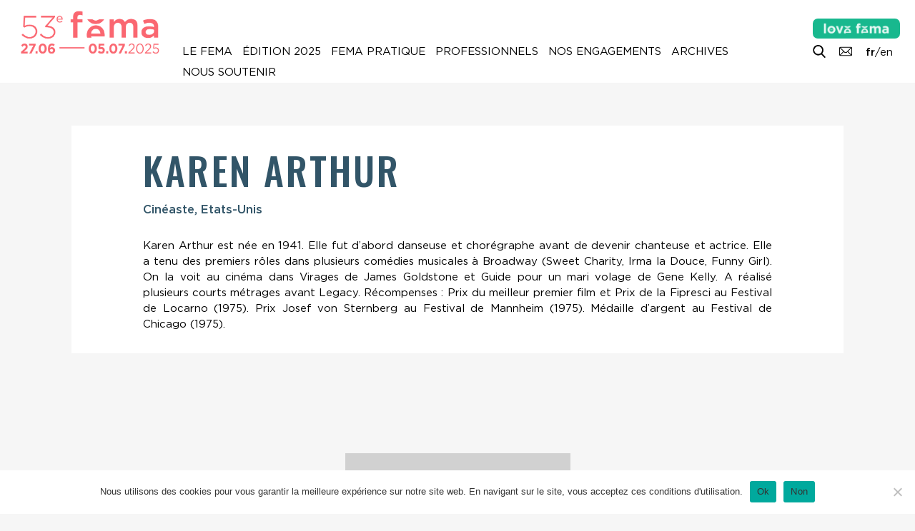

--- FILE ---
content_type: text/css
request_url: https://festival-larochelle.org/wp-content/cache/wpo-minify/1767610282/assets/wpo-minify-header-4c601b00.min.css
body_size: 41682
content:
:root{--woocommerce:#720eec;--wc-green:#7ad03a;--wc-red:#a00;--wc-orange:#ffba00;--wc-blue:#2ea2cc;--wc-primary:#720eec;--wc-primary-text:#fcfbfe;--wc-secondary:#e9e6ed;--wc-secondary-text:#515151;--wc-highlight:#958e09;--wc-highligh-text:white;--wc-content-bg:#fff;--wc-subtext:#767676;--wc-form-border-color:rgba(32, 7, 7, 0.8);--wc-form-border-radius:4px;--wc-form-border-width:1px}@keyframes spin{100%{transform:rotate(360deg)}}@font-face{font-family:star;src:url(https://festival-larochelle.org/wp-content/plugins/woocommerce/assets/css/../fonts/WooCommerce.woff2) format("woff2"),url(https://festival-larochelle.org/wp-content/plugins/woocommerce/assets/css/../fonts/WooCommerce.woff) format("woff"),url(https://festival-larochelle.org/wp-content/plugins/woocommerce/assets/css/../fonts/WooCommerce.ttf) format("truetype");font-weight:400;font-style:normal}@font-face{font-family:WooCommerce;src:url(https://festival-larochelle.org/wp-content/plugins/woocommerce/assets/css/../fonts/WooCommerce.woff2) format("woff2"),url(https://festival-larochelle.org/wp-content/plugins/woocommerce/assets/css/../fonts/WooCommerce.woff) format("woff"),url(https://festival-larochelle.org/wp-content/plugins/woocommerce/assets/css/../fonts/WooCommerce.ttf) format("truetype");font-weight:400;font-style:normal}.woocommerce form .form-row{padding:3px;margin:0 0 6px}.woocommerce form .form-row [placeholder]:focus::-webkit-input-placeholder{-webkit-transition:opacity .5s .5s ease;transition:opacity .5s .5s ease;opacity:0}.woocommerce form .form-row label{line-height:2}.woocommerce form .form-row label.hidden{visibility:hidden}.woocommerce form .form-row label.inline{display:inline}.woocommerce form .form-row .woocommerce-input-wrapper .description{background:#1e85be;color:#fff;border-radius:3px;padding:1em;margin:.5em 0 0;clear:both;display:none;position:relative}.woocommerce form .form-row .woocommerce-input-wrapper .description a{color:#fff;text-decoration:underline;border:0;box-shadow:none}.woocommerce form .form-row .woocommerce-input-wrapper .description::before{left:50%;top:0;margin-top:-4px;transform:translateX(-50%) rotate(180deg);content:"";position:absolute;border-width:4px 6px 0 6px;border-style:solid;border-color:#1e85be #fff0 #fff0 #fff0;z-index:100;display:block}.woocommerce form .form-row .input-checkbox{display:inline;margin:-2px 8px 0 0;text-align:center;vertical-align:middle}.woocommerce form .form-row .input-text,.woocommerce form .form-row select{font-family:inherit;font-weight:400;letter-spacing:normal;padding:.5em;display:block;background-color:var(--wc-form-color-background,#fff);border:var(--wc-form-border-width) solid var(--wc-form-border-color);border-radius:var(--wc-form-border-radius);color:var(--wc-form-color-text,#000);box-sizing:border-box;width:100%;margin:0;line-height:normal;height:auto}.woocommerce form .form-row .input-text:focus,.woocommerce form .form-row select:focus{border-color:currentColor}.woocommerce form .form-row select{cursor:pointer;appearance:none;padding-right:3em;background-image:url([data-uri]);background-repeat:no-repeat;background-size:16px;background-position:calc(100% - .5em) 50%}.woocommerce form .form-row textarea{height:4em;line-height:1.5;box-shadow:none}.woocommerce form .form-row .required{color:var(--wc-red);font-weight:700;border:0!important;text-decoration:none;visibility:hidden}.woocommerce form .form-row .optional{visibility:visible}.woocommerce form .form-row.woocommerce-invalid label{color:var(--wc-red)}.woocommerce form .form-row.woocommerce-invalid input.input-text,.woocommerce form .form-row.woocommerce-invalid select{border-color:var(--wc-red)}.woocommerce form .form-row.woocommerce-invalid .select2-container:not(.select2-container--open) .select2-selection{border-color:var(--wc-red)}.woocommerce form .form-row.woocommerce-validated input.input-text,.woocommerce form .form-row.woocommerce-validated select{border-color:var(--wc-green)}.woocommerce form .form-row.woocommerce-validated .select2-container:not(.select2-container--open) .select2-selection{border-color:var(--wc-green)}.woocommerce form .form-row ::-webkit-input-placeholder{line-height:normal}.woocommerce form .form-row :-moz-placeholder{line-height:normal}.woocommerce form .form-row :-ms-input-placeholder{line-height:normal}.select2-container{width:100%}.select2-container .select2-selection--single{height:auto}.select2-container .select2-selection--single .select2-selection__rendered{padding:.5em;line-height:normal;box-sizing:border-box;color:var(--wc-form-color-text,#444);font-weight:400}.select2-container .select2-selection--single .select2-selection__placeholder{color:#999}.select2-container .select2-selection--single .select2-selection__arrow{position:absolute;top:2px;right:.5em;height:100%;width:16px}.select2-container .select2-selection--single .select2-selection__arrow b{border:none;display:block;background:url([data-uri]) no-repeat;background-size:16px;width:16px;height:16px;position:absolute;top:50%;left:0;margin:-8px 0 0}.select2-container .select2-dropdown,.select2-container .select2-selection{background-color:var(--wc-form-color-background,#fff);border:var(--wc-form-border-width,1px) solid var(--wc-form-border-color,#aaa);border-radius:var(--wc-form-border-radius,4px)}.select2-container.select2-container--open .select2-dropdown--above{border-bottom:none;border-bottom-left-radius:0;border-bottom-right-radius:0}.select2-container.select2-container--open .select2-dropdown--below{border-top:none;border-top-left-radius:0;border-top-right-radius:0}.select2-results__options{list-style:none;margin:0;padding:0}.select2-results__option{margin:0}.woocommerce-store-notice,p.demo_store{position:absolute;top:0;left:0;right:0;margin:0;width:100%;font-size:1em;padding:1em 0;text-align:center;background-color:#720eec;color:#fcfbfe;z-index:99998;box-shadow:0 1px 1em rgb(0 0 0 / .2);display:none}.woocommerce-store-notice a,p.demo_store a{color:#fcfbfe;text-decoration:underline}.screen-reader-text{clip:rect(1px,1px,1px,1px);height:1px;overflow:hidden;position:absolute!important;width:1px;word-wrap:normal!important}.admin-bar p.demo_store{top:32px}.clear{clear:both}.woocommerce .blockUI.blockOverlay{position:relative}.woocommerce .blockUI.blockOverlay::before{height:1em;width:1em;display:block;position:absolute;top:50%;left:50%;margin-left:-.5em;margin-top:-.5em;content:"";animation:spin 1s ease-in-out infinite;background:url(https://festival-larochelle.org/wp-content/plugins/woocommerce/assets/css/../images/icons/loader.svg) center center;background-size:cover;line-height:1;text-align:center;font-size:2em;color:rgb(0 0 0 / .75)}.woocommerce .loader::before{height:1em;width:1em;display:block;position:absolute;top:50%;left:50%;margin-left:-.5em;margin-top:-.5em;content:"";animation:spin 1s ease-in-out infinite;background:url(https://festival-larochelle.org/wp-content/plugins/woocommerce/assets/css/../images/icons/loader.svg) center center;background-size:cover;line-height:1;text-align:center;font-size:2em;color:rgb(0 0 0 / .75)}.woocommerce a.remove{display:block;font-size:1.5em;height:1em;width:1em;text-align:center;line-height:1;border-radius:100%;color:var(--wc-red)!important;text-decoration:none;font-weight:700;border:0}.woocommerce a.remove:hover{color:#fff!important;background:var(--wc-red)}.woocommerce small.note{display:block;color:#767676;font-size:.857em;margin-top:10px}.woocommerce .woocommerce-breadcrumb{margin:0 0 1em;padding:0}.woocommerce .woocommerce-breadcrumb::after,.woocommerce .woocommerce-breadcrumb::before{content:" ";display:table}.woocommerce .woocommerce-breadcrumb::after{clear:both}.woocommerce .quantity .qty{width:3.631em;text-align:center}.woocommerce div.product{margin-bottom:0;position:relative}.woocommerce div.product .product_title{clear:none;margin-top:0;padding:0}.woocommerce div.product p.price ins,.woocommerce div.product span.price ins{background:inherit;font-weight:700;display:inline-block}.woocommerce div.product p.price del,.woocommerce div.product span.price del{opacity:.7;display:inline-block}.woocommerce div.product p.stock{font-size:.92em}.woocommerce div.product .woocommerce-product-rating{margin-bottom:1.618em}.woocommerce div.product div.images{margin-bottom:2em}.woocommerce div.product div.images img{display:block;width:100%;height:auto;box-shadow:none}.woocommerce div.product div.images div.thumbnails{padding-top:1em}.woocommerce div.product div.images.woocommerce-product-gallery{position:relative}.woocommerce div.product div.images .woocommerce-product-gallery__wrapper{transition:all cubic-bezier(.795,-.035,0,1) .5s;margin:0;padding:0}.woocommerce div.product div.images .woocommerce-product-gallery__wrapper .zoomImg{background-color:#fff;opacity:0}.woocommerce div.product div.images .woocommerce-product-gallery__image--placeholder{border:1px solid #f2f2f2}.woocommerce div.product div.images .woocommerce-product-gallery__image:nth-child(n+2){width:25%;display:inline-block}.woocommerce div.product div.images .woocommerce-product-gallery__image a{display:block;outline-offset:-2px}.woocommerce div.product div.images .woocommerce-product-gallery__trigger{background:#fff;border:none;box-sizing:content-box;border-radius:100%;cursor:pointer;font-size:2em;height:36px;padding:0;position:absolute;right:.5em;text-indent:-9999px;top:.5em;width:36px;z-index:99}.woocommerce div.product div.images .woocommerce-product-gallery__trigger::before{border:2px solid #000;border-radius:100%;box-sizing:content-box;content:"";display:block;height:10px;left:9px;top:9px;position:absolute;width:10px}.woocommerce div.product div.images .woocommerce-product-gallery__trigger::after{background:#000;border-radius:6px;box-sizing:content-box;content:"";display:block;height:8px;left:22px;position:absolute;top:19px;transform:rotate(-45deg);width:2px}.woocommerce div.product div.images .woocommerce-product-gallery__trigger span[aria-hidden=true]{border:0;clip-path:inset(50%);height:1px;left:50%;margin:-1px;overflow:hidden;position:absolute;top:50%;width:1px}.woocommerce div.product div.images .flex-control-thumbs{overflow:hidden;zoom:1;margin:0;padding:0}.woocommerce div.product div.images .flex-control-thumbs li{width:25%;float:left;margin:0;list-style:none}.woocommerce div.product div.images .flex-control-thumbs li img{cursor:pointer;opacity:.5;margin:0}.woocommerce div.product div.images .flex-control-thumbs li img.flex-active,.woocommerce div.product div.images .flex-control-thumbs li img:hover{opacity:1}.woocommerce div.product .woocommerce-product-gallery--columns-3 .flex-control-thumbs li:nth-child(3n+1){clear:left}.woocommerce div.product .woocommerce-product-gallery--columns-4 .flex-control-thumbs li:nth-child(4n+1){clear:left}.woocommerce div.product .woocommerce-product-gallery--columns-5 .flex-control-thumbs li:nth-child(5n+1){clear:left}.woocommerce div.product div.summary{margin-bottom:2em}.woocommerce div.product div.social{text-align:right;margin:0 0 1em}.woocommerce div.product div.social span{margin:0 0 0 2px}.woocommerce div.product div.social span span{margin:0}.woocommerce div.product div.social span .stButton .chicklets{padding-left:16px;width:0}.woocommerce div.product div.social iframe{float:left;margin-top:3px}.woocommerce div.product .woocommerce-tabs ul.tabs{list-style:none;padding:0 0 0 1em;margin:0 0 1.618em;overflow:hidden;position:relative}.woocommerce div.product .woocommerce-tabs ul.tabs li{border:1px solid #cfc8d8;background-color:#e9e6ed;color:#515151;display:inline-block;position:relative;z-index:0;border-radius:4px 4px 0 0;margin:0 -5px;padding:0 1em}.woocommerce div.product .woocommerce-tabs ul.tabs li a{display:inline-block;padding:.5em 0;font-weight:700;color:#515151;text-decoration:none}.woocommerce div.product .woocommerce-tabs ul.tabs li a:hover{text-decoration:none;color:#6b6b6b}.woocommerce div.product .woocommerce-tabs ul.tabs li.active{background:#fff;color:#515151;z-index:2;border-bottom-color:#fff}.woocommerce div.product .woocommerce-tabs ul.tabs li.active a{color:inherit;text-shadow:inherit}.woocommerce div.product .woocommerce-tabs ul.tabs li.active::before{box-shadow:2px 2px 0 #fff}.woocommerce div.product .woocommerce-tabs ul.tabs li.active::after{box-shadow:-2px 2px 0 #fff}.woocommerce div.product .woocommerce-tabs ul.tabs li::after,.woocommerce div.product .woocommerce-tabs ul.tabs li::before{border:1px solid #cfc8d8;position:absolute;bottom:-1px;width:5px;height:5px;content:" ";box-sizing:border-box}.woocommerce div.product .woocommerce-tabs ul.tabs li::before{left:-5px;border-bottom-right-radius:4px;border-width:0 1px 1px 0;box-shadow:2px 2px 0 #e9e6ed}.woocommerce div.product .woocommerce-tabs ul.tabs li::after{right:-5px;border-bottom-left-radius:4px;border-width:0 0 1px 1px;box-shadow:-2px 2px 0 #e9e6ed}.woocommerce div.product .woocommerce-tabs ul.tabs::before{position:absolute;content:" ";width:100%;bottom:0;left:0;border-bottom:1px solid #cfc8d8;z-index:1}.woocommerce div.product .woocommerce-tabs .panel{margin:0 0 2em;padding:0}.woocommerce div.product p.cart{margin-bottom:2em}.woocommerce div.product p.cart::after,.woocommerce div.product p.cart::before{content:" ";display:table}.woocommerce div.product p.cart::after{clear:both}.woocommerce div.product form.cart{margin-bottom:2em}.woocommerce div.product form.cart::after,.woocommerce div.product form.cart::before{content:" ";display:table}.woocommerce div.product form.cart::after{clear:both}.woocommerce div.product form.cart div.quantity{float:left;margin:0 4px 0 0}.woocommerce div.product form.cart table{border-width:0 0 1px}.woocommerce div.product form.cart table td{padding-left:0}.woocommerce div.product form.cart table div.quantity{float:none;margin:0}.woocommerce div.product form.cart table small.stock{display:block;float:none}.woocommerce div.product form.cart .variations{margin-bottom:1em;border:0;width:100%}.woocommerce div.product form.cart .variations td,.woocommerce div.product form.cart .variations th{border:0;line-height:2em;vertical-align:top}.woocommerce div.product form.cart .variations label{font-weight:700;text-align:left}.woocommerce div.product form.cart .variations select{max-width:100%;min-width:75%;display:inline-block;margin-right:1em;appearance:none;-webkit-appearance:none;-moz-appearance:none;padding-right:3em;background:url([data-uri]) no-repeat;background-size:16px;-webkit-background-size:16px;background-position:calc(100% - 12px) 50%;-webkit-background-position:calc(100% - 12px) 50%}.woocommerce div.product form.cart .variations td.label{padding-right:1em}.woocommerce div.product form.cart .woocommerce-variation-description p{margin-bottom:1em}.woocommerce div.product form.cart .reset_variations{visibility:hidden;font-size:.83em}.woocommerce div.product form.cart .wc-no-matching-variations{display:none}.woocommerce div.product form.cart .button{vertical-align:middle;float:left}.woocommerce div.product form.cart .group_table td.woocommerce-grouped-product-list-item__label{padding-right:1em;padding-left:1em}.woocommerce div.product form.cart .group_table td{vertical-align:top;padding-bottom:.5em;border:0}.woocommerce div.product form.cart .group_table td:first-child{width:4em;text-align:center}.woocommerce div.product form.cart .group_table .wc-grouped-product-add-to-cart-checkbox{display:inline-block;width:auto;margin:0 auto;transform:scale(1.5,1.5)}.woocommerce span.onsale{min-height:3.236em;min-width:3.236em;padding:.202em;font-size:1em;font-weight:700;position:absolute;text-align:center;line-height:3.236;top:-.5em;left:-.5em;margin:0;border-radius:100%;background-color:#958e09;color:#fff;font-size:.857em;z-index:9}.woocommerce .products ul,.woocommerce ul.products{margin:0 0 1em;padding:0;list-style:none outside;clear:both}.woocommerce .products ul::after,.woocommerce .products ul::before,.woocommerce ul.products::after,.woocommerce ul.products::before{content:" ";display:table}.woocommerce .products ul::after,.woocommerce ul.products::after{clear:both}.woocommerce .products ul li,.woocommerce ul.products li{list-style:none outside}.woocommerce ul.products li.product .onsale{top:0;right:0;left:auto;margin:-.5em -.5em 0 0}.woocommerce ul.products li.product .woocommerce-loop-category__title,.woocommerce ul.products li.product .woocommerce-loop-product__title,.woocommerce ul.products li.product h3{padding:.5em 0;margin:0;font-size:1em}.woocommerce ul.products li.product a{text-decoration:none}.woocommerce ul.products li.product a.woocommerce-loop-product__link{display:block}.woocommerce ul.products li.product a img{width:100%;height:auto;display:block;margin:0 0 1em;box-shadow:none}.woocommerce ul.products li.product strong{display:block}.woocommerce ul.products li.product .woocommerce-placeholder{border:1px solid #f2f2f2}.woocommerce ul.products li.product .star-rating{font-size:.857em}.woocommerce ul.products li.product .button{display:inline-block;margin-top:1em}.woocommerce ul.products li.product .price{display:block;font-weight:400;margin-bottom:.5em;font-size:.857em}.woocommerce ul.products li.product .price del{color:inherit;opacity:.7;display:inline-block}.woocommerce ul.products li.product .price ins{background:0 0;font-weight:700;display:inline-block}.woocommerce ul.products li.product .price .from{font-size:.67em;margin:-2px 0 0 0;text-transform:uppercase;color:rgb(90 89 68 / .5)}.woocommerce .woocommerce-result-count{margin:0 0 1em}.woocommerce .woocommerce-ordering{margin:0 0 1em}.woocommerce .woocommerce-ordering>label{margin-right:.25rem}.woocommerce .woocommerce-ordering select{vertical-align:top}.woocommerce nav.woocommerce-pagination{text-align:center}.woocommerce nav.woocommerce-pagination ul{display:inline-block;white-space:nowrap;padding:0;clear:both;border:1px solid #cfc8d8;border-right:0;margin:1px}.woocommerce nav.woocommerce-pagination ul li{border-right:1px solid #cfc8d8;padding:0;margin:0;float:left;display:inline;overflow:hidden}.woocommerce nav.woocommerce-pagination ul li a,.woocommerce nav.woocommerce-pagination ul li span{margin:0;text-decoration:none;padding:0;line-height:1;font-size:1em;font-weight:400;padding:.5em;min-width:1em;display:block}.woocommerce nav.woocommerce-pagination ul li a:focus,.woocommerce nav.woocommerce-pagination ul li a:hover,.woocommerce nav.woocommerce-pagination ul li span.current{background:#e9e6ed;color:#816f98}.woocommerce .cart .button,.woocommerce .cart input.button{float:none}.woocommerce a.added_to_cart{padding-top:.5em;display:inline-block}.woocommerce #reviews h2 small{float:right;color:#767676;font-size:15px;margin:10px 0 0}.woocommerce #reviews h2 small a{text-decoration:none;color:#767676}.woocommerce #reviews h3{margin:0}.woocommerce #reviews #respond{margin:0;border:0;padding:0}.woocommerce #reviews #comment{height:75px}.woocommerce #reviews #comments .add_review::after,.woocommerce #reviews #comments .add_review::before{content:" ";display:table}.woocommerce #reviews #comments .add_review::after{clear:both}.woocommerce #reviews #comments h2{clear:none}.woocommerce #reviews #comments ol.commentlist{margin:0;width:100%;background:0 0;list-style:none}.woocommerce #reviews #comments ol.commentlist::after,.woocommerce #reviews #comments ol.commentlist::before{content:" ";display:table}.woocommerce #reviews #comments ol.commentlist::after{clear:both}.woocommerce #reviews #comments ol.commentlist li{padding:0;margin:0 0 20px;border:0;position:relative;background:0;border:0}.woocommerce #reviews #comments ol.commentlist li img.avatar{float:left;position:absolute;top:0;left:0;padding:3px;width:32px;height:auto;background:#e9e6ed;border:1px solid #e1dde7;margin:0;box-shadow:none}.woocommerce #reviews #comments ol.commentlist li .comment-text{margin:0 0 0 50px;border:1px solid #e1dde7;border-radius:4px;padding:1em 1em 0}.woocommerce #reviews #comments ol.commentlist li .comment-text::after,.woocommerce #reviews #comments ol.commentlist li .comment-text::before{content:" ";display:table}.woocommerce #reviews #comments ol.commentlist li .comment-text::after{clear:both}.woocommerce #reviews #comments ol.commentlist li .comment-text p{margin:0 0 1em}.woocommerce #reviews #comments ol.commentlist li .comment-text p.meta{font-size:.83em}.woocommerce #reviews #comments ol.commentlist ul.children{list-style:none outside;margin:20px 0 0 50px}.woocommerce #reviews #comments ol.commentlist ul.children .star-rating{display:none}.woocommerce #reviews #comments ol.commentlist #respond{border:1px solid #e1dde7;border-radius:4px;padding:1em 1em 0;margin:20px 0 0 50px}.woocommerce #reviews #comments .commentlist>li::before{content:""}.woocommerce .star-rating{float:right;overflow:hidden;position:relative;height:1em;line-height:1;font-size:1em;width:5.4em;font-family:WooCommerce}.woocommerce .star-rating::before{content:"sssss";color:#cfc8d8;float:left;top:0;left:0;position:absolute}.woocommerce .star-rating span{overflow:hidden;float:left;top:0;left:0;position:absolute;padding-top:1.5em}.woocommerce .star-rating span::before{content:"SSSSS";top:0;position:absolute;left:0}.woocommerce .woocommerce-product-rating{line-height:2;display:block}.woocommerce .woocommerce-product-rating::after,.woocommerce .woocommerce-product-rating::before{content:" ";display:table}.woocommerce .woocommerce-product-rating::after{clear:both}.woocommerce .woocommerce-product-rating .star-rating{margin:.5em 4px 0 0;float:left}.woocommerce .products .star-rating{display:block;margin:0 0 .5em;float:none}.woocommerce .hreview-aggregate .star-rating{margin:10px 0 0}.woocommerce #review_form #respond{position:static;margin:0;width:auto;padding:0;background:#fff0 none;border:0}.woocommerce #review_form #respond::after,.woocommerce #review_form #respond::before{content:" ";display:table}.woocommerce #review_form #respond::after{clear:both}.woocommerce #review_form #respond p{margin:0 0 10px}.woocommerce #review_form #respond .form-submit input{left:auto}.woocommerce #review_form #respond textarea{box-sizing:border-box;width:100%}.woocommerce p.stars a{position:relative;height:1em;width:1em;text-indent:-999em;display:inline-block;text-decoration:none;font-size:24px}.woocommerce p.stars a::before{display:block;position:absolute;top:0;left:0;width:1em;height:1em;line-height:1;font-family:WooCommerce;content:"\e021";text-indent:0}.woocommerce p.stars a:hover~a::before{content:"\e021"}.woocommerce p.stars:hover a::before{content:"\e020"}.woocommerce p.stars.selected a.active::before{content:"\e020"}.woocommerce p.stars.selected a.active~a::before{content:"\e021"}.woocommerce p.stars.selected a:not(.active)::before{content:"\e020"}.woocommerce table.shop_attributes{border:0;border-top:1px dotted rgb(0 0 0 / .1);margin-bottom:1.618em;width:100%}.woocommerce table.shop_attributes th{width:150px;font-weight:700;padding:8px;border-top:0;border-bottom:1px dotted rgb(0 0 0 / .1);margin:0;line-height:1.5}.woocommerce table.shop_attributes td{font-style:italic;padding:0;border-top:0;border-bottom:1px dotted rgb(0 0 0 / .1);margin:0;line-height:1.5}.woocommerce table.shop_attributes td p{margin:0;padding:8px 0}.woocommerce table.shop_attributes tr:nth-child(even) td,.woocommerce table.shop_attributes tr:nth-child(even) th{background:rgb(0 0 0 / .025)}.woocommerce table.shop_table{border:1px solid rgb(0 0 0 / .1);margin:0 -1px 24px 0;text-align:left;width:100%;border-collapse:separate;border-radius:5px}.woocommerce table.shop_table th{font-weight:700;padding:9px 12px;line-height:1.5em}.woocommerce table.shop_table td{border-top:1px solid rgb(0 0 0 / .1);padding:9px 12px;vertical-align:middle;line-height:1.5em}.woocommerce table.shop_table td small{font-weight:400}.woocommerce table.shop_table td del{font-weight:400}.woocommerce table.shop_table tbody:first-child tr:first-child td,.woocommerce table.shop_table tbody:first-child tr:first-child th{border-top:0}.woocommerce table.shop_table tbody th,.woocommerce table.shop_table tfoot td,.woocommerce table.shop_table tfoot th{font-weight:700;border-top:1px solid rgb(0 0 0 / .1)}.woocommerce table.my_account_orders{font-size:.85em}.woocommerce table.my_account_orders td,.woocommerce table.my_account_orders th{padding:4px 8px;vertical-align:middle}.woocommerce table.my_account_orders .button{white-space:nowrap}.woocommerce table.woocommerce-MyAccount-downloads td,.woocommerce table.woocommerce-MyAccount-downloads th{vertical-align:top;text-align:center}.woocommerce table.woocommerce-MyAccount-downloads td:first-child,.woocommerce table.woocommerce-MyAccount-downloads th:first-child{text-align:left}.woocommerce table.woocommerce-MyAccount-downloads td:last-child,.woocommerce table.woocommerce-MyAccount-downloads th:last-child{text-align:left}.woocommerce table.woocommerce-MyAccount-downloads td .woocommerce-MyAccount-downloads-file::before,.woocommerce table.woocommerce-MyAccount-downloads th .woocommerce-MyAccount-downloads-file::before{content:"↓";display:inline-block}.woocommerce td.product-name .wc-item-meta,.woocommerce td.product-name dl.variation{list-style:none outside}.woocommerce td.product-name .wc-item-meta .wc-item-meta-label,.woocommerce td.product-name .wc-item-meta dt,.woocommerce td.product-name dl.variation .wc-item-meta-label,.woocommerce td.product-name dl.variation dt{float:left;clear:both;margin-right:.25em;display:inline-block;list-style:none outside}.woocommerce td.product-name .wc-item-meta dd,.woocommerce td.product-name dl.variation dd{margin:0}.woocommerce td.product-name .wc-item-meta p,.woocommerce td.product-name .wc-item-meta:last-child,.woocommerce td.product-name dl.variation p,.woocommerce td.product-name dl.variation:last-child{margin-bottom:0}.woocommerce td.product-name p.backorder_notification{font-size:.83em}.woocommerce td.product-quantity{min-width:80px}.woocommerce ul.cart_list,.woocommerce ul.product_list_widget{list-style:none outside;padding:0;margin:0}.woocommerce ul.cart_list li,.woocommerce ul.product_list_widget li{padding:4px 0;margin:0;list-style:none}.woocommerce ul.cart_list li::after,.woocommerce ul.cart_list li::before,.woocommerce ul.product_list_widget li::after,.woocommerce ul.product_list_widget li::before{content:" ";display:table}.woocommerce ul.cart_list li::after,.woocommerce ul.product_list_widget li::after{clear:both}.woocommerce ul.cart_list li a,.woocommerce ul.product_list_widget li a{display:block;font-weight:700}.woocommerce ul.cart_list li img,.woocommerce ul.product_list_widget li img{float:right;margin-left:4px;width:32px;height:auto;box-shadow:none}.woocommerce ul.cart_list li dl,.woocommerce ul.product_list_widget li dl{margin:0;padding-left:1em;border-left:2px solid rgb(0 0 0 / .1)}.woocommerce ul.cart_list li dl::after,.woocommerce ul.cart_list li dl::before,.woocommerce ul.product_list_widget li dl::after,.woocommerce ul.product_list_widget li dl::before{content:" ";display:table}.woocommerce ul.cart_list li dl::after,.woocommerce ul.product_list_widget li dl::after{clear:both}.woocommerce ul.cart_list li dl dd,.woocommerce ul.cart_list li dl dt,.woocommerce ul.product_list_widget li dl dd,.woocommerce ul.product_list_widget li dl dt{display:inline-block;float:left;margin-bottom:1em}.woocommerce ul.cart_list li dl dt,.woocommerce ul.product_list_widget li dl dt{font-weight:700;padding:0 0 .25em;margin:0 4px 0 0;clear:left}.woocommerce ul.cart_list li dl dd,.woocommerce ul.product_list_widget li dl dd{padding:0 0 .25em}.woocommerce ul.cart_list li dl dd p:last-child,.woocommerce ul.product_list_widget li dl dd p:last-child{margin-bottom:0}.woocommerce ul.cart_list li .star-rating,.woocommerce ul.product_list_widget li .star-rating{float:none}.woocommerce .widget_shopping_cart .total,.woocommerce.widget_shopping_cart .total{border-top:3px double #e9e6ed;padding:4px 0 0}.woocommerce .widget_shopping_cart .total strong,.woocommerce.widget_shopping_cart .total strong{min-width:40px;display:inline-block}.woocommerce .widget_shopping_cart .cart_list li,.woocommerce.widget_shopping_cart .cart_list li{padding-left:2em;position:relative;padding-top:0}.woocommerce .widget_shopping_cart .cart_list li a.remove,.woocommerce.widget_shopping_cart .cart_list li a.remove{position:absolute;top:0;left:0}.woocommerce .widget_shopping_cart .buttons::after,.woocommerce .widget_shopping_cart .buttons::before,.woocommerce.widget_shopping_cart .buttons::after,.woocommerce.widget_shopping_cart .buttons::before{content:" ";display:table}.woocommerce .widget_shopping_cart .buttons::after,.woocommerce.widget_shopping_cart .buttons::after{clear:both}.woocommerce .widget_shopping_cart .buttons a,.woocommerce.widget_shopping_cart .buttons a{margin-right:5px;margin-bottom:5px}.woocommerce form.checkout_coupon,.woocommerce form.login,.woocommerce form.register{border:1px solid #cfc8d8;padding:20px;margin:2em 0;text-align:left;border-radius:5px}.woocommerce form.checkout_coupon .coupon-error-notice{color:var(--wc-red);display:block;font-size:.75em;margin-top:8px}.woocommerce form.checkout_coupon .input-text.has-error:focus{border-color:var(--wc-red)}.woocommerce ul#shipping_method{list-style:none outside;margin:0;padding:0}.woocommerce ul#shipping_method li{margin:0 0 .5em;line-height:1.5em;list-style:none outside}.woocommerce ul#shipping_method li input{margin:3px .4375em 0 0;vertical-align:top}.woocommerce ul#shipping_method li label{display:inline}.woocommerce ul#shipping_method .amount{font-weight:700}.woocommerce p.woocommerce-shipping-contents{margin:0}.woocommerce .wc_bis_form{margin:2em 0;padding:0}.woocommerce .wc_bis_form.hidden{display:none}.woocommerce .wc_bis_form__form-row{display:flex;flex-wrap:wrap;flex-direction:row;align-items:center;justify-content:flex-start;gap:.7em;margin:.7em 0}.woocommerce .wc_bis_form__input{box-sizing:border-box;width:auto;white-space:nowrap}.woocommerce .wc_bis_form__button{box-sizing:border-box;white-space:nowrap}.woocommerce .wc_bis_form__checkbox{font-size:var(--wp--preset--font-size--small,.7em);display:block}.woocommerce :where(.wc_bis_form__input,.wc_bis_form__button){padding:.9rem 1.1rem;line-height:1}.woocommerce ul.order_details{margin:0 0 3em;list-style:none}.woocommerce ul.order_details::after,.woocommerce ul.order_details::before{content:" ";display:table}.woocommerce ul.order_details::after{clear:both}.woocommerce ul.order_details li{float:left;margin-right:2em;text-transform:uppercase;font-size:.715em;line-height:1;border-right:1px dashed #cfc8d8;padding-right:2em;margin-left:0;padding-left:0;list-style-type:none}.woocommerce ul.order_details li strong{display:block;font-size:1.4em;text-transform:none;line-height:1.5}.woocommerce ul.order_details li:last-of-type{border:none}.woocommerce .wc-bacs-bank-details-account-name{font-weight:700}.woocommerce .woocommerce-customer-details,.woocommerce .woocommerce-order-details,.woocommerce .woocommerce-order-downloads{margin-bottom:2em}.woocommerce .woocommerce-customer-details .order-actions--heading,.woocommerce .woocommerce-order-details .order-actions--heading,.woocommerce .woocommerce-order-downloads .order-actions--heading{vertical-align:middle}.woocommerce .woocommerce-customer-details .order-actions-button,.woocommerce .woocommerce-order-details .order-actions-button,.woocommerce .woocommerce-order-downloads .order-actions-button{margin-right:10px}.woocommerce .woocommerce-customer-details .order-actions-button:last-child,.woocommerce .woocommerce-order-details .order-actions-button:last-child,.woocommerce .woocommerce-order-downloads .order-actions-button:last-child{margin-right:0}.woocommerce .woocommerce-customer-details :last-child,.woocommerce .woocommerce-order-details :last-child,.woocommerce .woocommerce-order-downloads :last-child{margin-bottom:0}.woocommerce .woocommerce-customer-details .additional-fields,.woocommerce .woocommerce-customer-details .addresses{margin-bottom:2em}.woocommerce .woocommerce-customer-details .additional-fields:last-child,.woocommerce .woocommerce-customer-details .addresses:last-child{margin-bottom:0}.woocommerce .addresses .wc-block-components-additional-fields-list{margin:0;padding:0}.woocommerce .addresses .wc-block-components-additional-fields-list dt{margin:0;padding:0;font-style:normal;font-weight:700;display:inline}.woocommerce .addresses .wc-block-components-additional-fields-list dt::after{content:": "}.woocommerce .addresses .wc-block-components-additional-fields-list dt::before{content:"";display:block}.woocommerce .addresses .wc-block-components-additional-fields-list dd{margin:0;padding:0;font-style:normal;display:inline}.woocommerce .wc-block-order-confirmation-additional-fields-wrapper .wc-block-components-additional-fields-list{border:1px solid rgb(0 0 0 / .1);padding:0;display:grid;grid-template-columns:1fr max-content}.woocommerce .wc-block-order-confirmation-additional-fields-wrapper .wc-block-components-additional-fields-list dt{border-bottom:1px solid rgb(0 0 0 / .1);font-style:normal;font-weight:700;padding:1rem;box-sizing:border-box;margin:0!important}.woocommerce .wc-block-order-confirmation-additional-fields-wrapper .wc-block-components-additional-fields-list dt::after{display:none}.woocommerce .wc-block-order-confirmation-additional-fields-wrapper .wc-block-components-additional-fields-list dt:last-of-type{border-bottom:0}.woocommerce .wc-block-order-confirmation-additional-fields-wrapper .wc-block-components-additional-fields-list dd{border-bottom:1px solid rgb(0 0 0 / .1);padding:1rem;box-sizing:border-box;text-align:right;margin:0!important}.woocommerce .wc-block-order-confirmation-additional-fields-wrapper .wc-block-components-additional-fields-list dd:last-of-type{border-bottom:0}.woocommerce .woocommerce-customer-details .woocommerce-column__title{margin-top:0}.woocommerce .woocommerce-customer-details address{font-style:normal;margin-bottom:0;border:1px solid rgb(0 0 0 / .1);border-bottom-width:2px;border-right-width:2px;text-align:left;width:100%;border-radius:5px;padding:6px 12px;box-sizing:border-box}.woocommerce .woocommerce-customer-details .woocommerce-customer-details--email,.woocommerce .woocommerce-customer-details .woocommerce-customer-details--phone{padding-left:1.5em}.woocommerce .woocommerce-customer-details .woocommerce-customer-details--email:last-child,.woocommerce .woocommerce-customer-details .woocommerce-customer-details--phone:last-child{margin-bottom:0}.woocommerce .woocommerce-customer-details .woocommerce-customer-details--phone::before{font-family:WooCommerce;speak:never;font-weight:400;font-variant:normal;text-transform:none;line-height:1;-webkit-font-smoothing:antialiased;margin-right:.618em;content:"\e037";text-decoration:none;margin-left:-1.5em;line-height:1.75;position:absolute}.woocommerce .woocommerce-customer-details .woocommerce-customer-details--email::before{font-family:WooCommerce;speak:never;font-weight:400;font-variant:normal;text-transform:none;line-height:1;-webkit-font-smoothing:antialiased;margin-right:.618em;content:"\e02d";text-decoration:none;margin-left:-1.5em;line-height:1.75;position:absolute}.woocommerce .woocommerce-widget-layered-nav-list{margin:0;padding:0;border:0;list-style:none outside}.woocommerce .woocommerce-widget-layered-nav-list .woocommerce-widget-layered-nav-list__item{padding:0 0 1px;list-style:none}.woocommerce .woocommerce-widget-layered-nav-list .woocommerce-widget-layered-nav-list__item::after,.woocommerce .woocommerce-widget-layered-nav-list .woocommerce-widget-layered-nav-list__item::before{content:" ";display:table}.woocommerce .woocommerce-widget-layered-nav-list .woocommerce-widget-layered-nav-list__item::after{clear:both}.woocommerce .woocommerce-widget-layered-nav-list .woocommerce-widget-layered-nav-list__item a,.woocommerce .woocommerce-widget-layered-nav-list .woocommerce-widget-layered-nav-list__item span{padding:1px 0}.woocommerce .woocommerce-widget-layered-nav-list .woocommerce-widget-layered-nav-list__item--chosen a::before{font-family:WooCommerce;speak:never;font-weight:400;font-variant:normal;text-transform:none;line-height:1;-webkit-font-smoothing:antialiased;margin-right:.618em;content:"\e013";text-decoration:none;color:var(--wc-red)}.woocommerce .woocommerce-widget-layered-nav-dropdown__submit{margin-top:1em}.woocommerce .widget_layered_nav_filters ul{margin:0;padding:0;border:0;list-style:none outside;overflow:hidden;zoom:1}.woocommerce .widget_layered_nav_filters ul li{float:left;padding:0 1em 1px 1px;list-style:none}.woocommerce .widget_layered_nav_filters ul li a{text-decoration:none}.woocommerce .widget_layered_nav_filters ul li a::before{font-family:WooCommerce;speak:never;font-weight:400;font-variant:normal;text-transform:none;line-height:1;-webkit-font-smoothing:antialiased;margin-right:.618em;content:"\e013";text-decoration:none;color:var(--wc-red);vertical-align:inherit;margin-right:.5em}.woocommerce .widget_price_filter .price_slider{margin-bottom:1em}.woocommerce .widget_price_filter .price_slider_amount{text-align:right;line-height:2.4;font-size:.8751em}.woocommerce .widget_price_filter .price_slider_amount .button{font-size:1.15em;float:left}.woocommerce .widget_price_filter .ui-slider{position:relative;text-align:left;margin-left:.5em;margin-right:.5em}.woocommerce .widget_price_filter .ui-slider .ui-slider-handle{position:absolute;z-index:2;width:1em;height:1em;background-color:#7f54b3;border-radius:1em;cursor:ew-resize;outline:0;top:-.3em;margin-left:-.5em}.woocommerce .widget_price_filter .ui-slider .ui-slider-range{position:absolute;z-index:1;font-size:.7em;display:block;border:0;border-radius:1em;background-color:#7f54b3}.woocommerce .widget_price_filter .price_slider_wrapper .ui-widget-content{border-radius:1em;background-color:#35224c;border:0}.woocommerce .widget_price_filter .ui-slider-horizontal{height:.5em}.woocommerce .widget_price_filter .ui-slider-horizontal .ui-slider-range{top:0;height:100%}.woocommerce .widget_price_filter .ui-slider-horizontal .ui-slider-range-min{left:-1px}.woocommerce .widget_price_filter .ui-slider-horizontal .ui-slider-range-max{right:-1px}.woocommerce .widget_rating_filter ul{margin:0;padding:0;border:0;list-style:none outside}.woocommerce .widget_rating_filter ul li{padding:0 0 1px;list-style:none}.woocommerce .widget_rating_filter ul li::after,.woocommerce .widget_rating_filter ul li::before{content:" ";display:table}.woocommerce .widget_rating_filter ul li::after{clear:both}.woocommerce .widget_rating_filter ul li a{padding:1px 0;text-decoration:none}.woocommerce .widget_rating_filter ul li .star-rating{float:none;display:inline-block}.woocommerce .widget_rating_filter ul li.chosen a::before{font-family:WooCommerce;speak:never;font-weight:400;font-variant:normal;text-transform:none;line-height:1;-webkit-font-smoothing:antialiased;margin-right:.618em;content:"\e013";text-decoration:none;color:var(--wc-red)}.woocommerce .woocommerce-form-login .woocommerce-form-login__submit{float:left;margin-right:1em}.woocommerce .woocommerce-form-login .woocommerce-form-login__rememberme{display:inline-block}.woocommerce:where(body:not(.woocommerce-block-theme-has-button-styles)) #respond input#submit,.woocommerce:where(body:not(.woocommerce-block-theme-has-button-styles)) a.button,.woocommerce:where(body:not(.woocommerce-block-theme-has-button-styles)) button.button,.woocommerce:where(body:not(.woocommerce-block-theme-has-button-styles)) input.button,:where(body:not(.woocommerce-block-theme-has-button-styles)):where(:not(.edit-post-visual-editor)) .woocommerce #respond input#submit,:where(body:not(.woocommerce-block-theme-has-button-styles)):where(:not(.edit-post-visual-editor)) .woocommerce a.button,:where(body:not(.woocommerce-block-theme-has-button-styles)):where(:not(.edit-post-visual-editor)) .woocommerce button.button,:where(body:not(.woocommerce-block-theme-has-button-styles)):where(:not(.edit-post-visual-editor)) .woocommerce input.button{font-size:100%;margin:0;line-height:1;cursor:pointer;position:relative;text-decoration:none;overflow:visible;padding:.618em 1em;font-weight:700;border-radius:3px;left:auto;color:#515151;background-color:#e9e6ed;border:0;display:inline-block;background-image:none;box-shadow:none;text-shadow:none}.woocommerce:where(body:not(.woocommerce-block-theme-has-button-styles)) #respond input#submit.loading,.woocommerce:where(body:not(.woocommerce-block-theme-has-button-styles)) a.button.loading,.woocommerce:where(body:not(.woocommerce-block-theme-has-button-styles)) button.button.loading,.woocommerce:where(body:not(.woocommerce-block-theme-has-button-styles)) input.button.loading,:where(body:not(.woocommerce-block-theme-has-button-styles)):where(:not(.edit-post-visual-editor)) .woocommerce #respond input#submit.loading,:where(body:not(.woocommerce-block-theme-has-button-styles)):where(:not(.edit-post-visual-editor)) .woocommerce a.button.loading,:where(body:not(.woocommerce-block-theme-has-button-styles)):where(:not(.edit-post-visual-editor)) .woocommerce button.button.loading,:where(body:not(.woocommerce-block-theme-has-button-styles)):where(:not(.edit-post-visual-editor)) .woocommerce input.button.loading{opacity:.25;padding-right:2.618em}.woocommerce:where(body:not(.woocommerce-block-theme-has-button-styles)) #respond input#submit.loading::after,.woocommerce:where(body:not(.woocommerce-block-theme-has-button-styles)) a.button.loading::after,.woocommerce:where(body:not(.woocommerce-block-theme-has-button-styles)) button.button.loading::after,.woocommerce:where(body:not(.woocommerce-block-theme-has-button-styles)) input.button.loading::after,:where(body:not(.woocommerce-block-theme-has-button-styles)):where(:not(.edit-post-visual-editor)) .woocommerce #respond input#submit.loading::after,:where(body:not(.woocommerce-block-theme-has-button-styles)):where(:not(.edit-post-visual-editor)) .woocommerce a.button.loading::after,:where(body:not(.woocommerce-block-theme-has-button-styles)):where(:not(.edit-post-visual-editor)) .woocommerce button.button.loading::after,:where(body:not(.woocommerce-block-theme-has-button-styles)):where(:not(.edit-post-visual-editor)) .woocommerce input.button.loading::after{font-family:WooCommerce;content:"\e01c";vertical-align:top;font-weight:400;position:absolute;top:.618em;right:1em;animation:spin 2s linear infinite}.woocommerce:where(body:not(.woocommerce-block-theme-has-button-styles)) #respond input#submit.added::after,.woocommerce:where(body:not(.woocommerce-block-theme-has-button-styles)) a.button.added::after,.woocommerce:where(body:not(.woocommerce-block-theme-has-button-styles)) button.button.added::after,.woocommerce:where(body:not(.woocommerce-block-theme-has-button-styles)) input.button.added::after,:where(body:not(.woocommerce-block-theme-has-button-styles)):where(:not(.edit-post-visual-editor)) .woocommerce #respond input#submit.added::after,:where(body:not(.woocommerce-block-theme-has-button-styles)):where(:not(.edit-post-visual-editor)) .woocommerce a.button.added::after,:where(body:not(.woocommerce-block-theme-has-button-styles)):where(:not(.edit-post-visual-editor)) .woocommerce button.button.added::after,:where(body:not(.woocommerce-block-theme-has-button-styles)):where(:not(.edit-post-visual-editor)) .woocommerce input.button.added::after{font-family:WooCommerce;content:"\e017";margin-left:.53em;vertical-align:bottom}.woocommerce:where(body:not(.woocommerce-block-theme-has-button-styles)) #respond input#submit:hover,.woocommerce:where(body:not(.woocommerce-block-theme-has-button-styles)) a.button:hover,.woocommerce:where(body:not(.woocommerce-block-theme-has-button-styles)) button.button:hover,.woocommerce:where(body:not(.woocommerce-block-theme-has-button-styles)) input.button:hover,:where(body:not(.woocommerce-block-theme-has-button-styles)):where(:not(.edit-post-visual-editor)) .woocommerce #respond input#submit:hover,:where(body:not(.woocommerce-block-theme-has-button-styles)):where(:not(.edit-post-visual-editor)) .woocommerce a.button:hover,:where(body:not(.woocommerce-block-theme-has-button-styles)):where(:not(.edit-post-visual-editor)) .woocommerce button.button:hover,:where(body:not(.woocommerce-block-theme-has-button-styles)):where(:not(.edit-post-visual-editor)) .woocommerce input.button:hover{background-color:#dcd7e2;text-decoration:none;background-image:none;color:#515151}.woocommerce:where(body:not(.woocommerce-block-theme-has-button-styles)) #respond input#submit.alt,.woocommerce:where(body:not(.woocommerce-block-theme-has-button-styles)) a.button.alt,.woocommerce:where(body:not(.woocommerce-block-theme-has-button-styles)) button.button.alt,.woocommerce:where(body:not(.woocommerce-block-theme-has-button-styles)) input.button.alt,:where(body:not(.woocommerce-block-theme-has-button-styles)):where(:not(.edit-post-visual-editor)) .woocommerce #respond input#submit.alt,:where(body:not(.woocommerce-block-theme-has-button-styles)):where(:not(.edit-post-visual-editor)) .woocommerce a.button.alt,:where(body:not(.woocommerce-block-theme-has-button-styles)):where(:not(.edit-post-visual-editor)) .woocommerce button.button.alt,:where(body:not(.woocommerce-block-theme-has-button-styles)):where(:not(.edit-post-visual-editor)) .woocommerce input.button.alt{background-color:#7f54b3;color:#fff;-webkit-font-smoothing:antialiased}.woocommerce:where(body:not(.woocommerce-block-theme-has-button-styles)) #respond input#submit.alt:hover,.woocommerce:where(body:not(.woocommerce-block-theme-has-button-styles)) a.button.alt:hover,.woocommerce:where(body:not(.woocommerce-block-theme-has-button-styles)) button.button.alt:hover,.woocommerce:where(body:not(.woocommerce-block-theme-has-button-styles)) input.button.alt:hover,:where(body:not(.woocommerce-block-theme-has-button-styles)):where(:not(.edit-post-visual-editor)) .woocommerce #respond input#submit.alt:hover,:where(body:not(.woocommerce-block-theme-has-button-styles)):where(:not(.edit-post-visual-editor)) .woocommerce a.button.alt:hover,:where(body:not(.woocommerce-block-theme-has-button-styles)):where(:not(.edit-post-visual-editor)) .woocommerce button.button.alt:hover,:where(body:not(.woocommerce-block-theme-has-button-styles)):where(:not(.edit-post-visual-editor)) .woocommerce input.button.alt:hover{background-color:#7249a4;color:#fff}.woocommerce:where(body:not(.woocommerce-block-theme-has-button-styles)) #respond input#submit.alt.disabled,.woocommerce:where(body:not(.woocommerce-block-theme-has-button-styles)) #respond input#submit.alt.disabled:hover,.woocommerce:where(body:not(.woocommerce-block-theme-has-button-styles)) #respond input#submit.alt:disabled,.woocommerce:where(body:not(.woocommerce-block-theme-has-button-styles)) #respond input#submit.alt:disabled:hover,.woocommerce:where(body:not(.woocommerce-block-theme-has-button-styles)) #respond input#submit.alt:disabled[disabled],.woocommerce:where(body:not(.woocommerce-block-theme-has-button-styles)) #respond input#submit.alt:disabled[disabled]:hover,.woocommerce:where(body:not(.woocommerce-block-theme-has-button-styles)) a.button.alt.disabled,.woocommerce:where(body:not(.woocommerce-block-theme-has-button-styles)) a.button.alt.disabled:hover,.woocommerce:where(body:not(.woocommerce-block-theme-has-button-styles)) a.button.alt:disabled,.woocommerce:where(body:not(.woocommerce-block-theme-has-button-styles)) a.button.alt:disabled:hover,.woocommerce:where(body:not(.woocommerce-block-theme-has-button-styles)) a.button.alt:disabled[disabled],.woocommerce:where(body:not(.woocommerce-block-theme-has-button-styles)) a.button.alt:disabled[disabled]:hover,.woocommerce:where(body:not(.woocommerce-block-theme-has-button-styles)) button.button.alt.disabled,.woocommerce:where(body:not(.woocommerce-block-theme-has-button-styles)) button.button.alt.disabled:hover,.woocommerce:where(body:not(.woocommerce-block-theme-has-button-styles)) button.button.alt:disabled,.woocommerce:where(body:not(.woocommerce-block-theme-has-button-styles)) button.button.alt:disabled:hover,.woocommerce:where(body:not(.woocommerce-block-theme-has-button-styles)) button.button.alt:disabled[disabled],.woocommerce:where(body:not(.woocommerce-block-theme-has-button-styles)) button.button.alt:disabled[disabled]:hover,.woocommerce:where(body:not(.woocommerce-block-theme-has-button-styles)) input.button.alt.disabled,.woocommerce:where(body:not(.woocommerce-block-theme-has-button-styles)) input.button.alt.disabled:hover,.woocommerce:where(body:not(.woocommerce-block-theme-has-button-styles)) input.button.alt:disabled,.woocommerce:where(body:not(.woocommerce-block-theme-has-button-styles)) input.button.alt:disabled:hover,.woocommerce:where(body:not(.woocommerce-block-theme-has-button-styles)) input.button.alt:disabled[disabled],.woocommerce:where(body:not(.woocommerce-block-theme-has-button-styles)) input.button.alt:disabled[disabled]:hover,:where(body:not(.woocommerce-block-theme-has-button-styles)):where(:not(.edit-post-visual-editor)) .woocommerce #respond input#submit.alt.disabled,:where(body:not(.woocommerce-block-theme-has-button-styles)):where(:not(.edit-post-visual-editor)) .woocommerce #respond input#submit.alt.disabled:hover,:where(body:not(.woocommerce-block-theme-has-button-styles)):where(:not(.edit-post-visual-editor)) .woocommerce #respond input#submit.alt:disabled,:where(body:not(.woocommerce-block-theme-has-button-styles)):where(:not(.edit-post-visual-editor)) .woocommerce #respond input#submit.alt:disabled:hover,:where(body:not(.woocommerce-block-theme-has-button-styles)):where(:not(.edit-post-visual-editor)) .woocommerce #respond input#submit.alt:disabled[disabled],:where(body:not(.woocommerce-block-theme-has-button-styles)):where(:not(.edit-post-visual-editor)) .woocommerce #respond input#submit.alt:disabled[disabled]:hover,:where(body:not(.woocommerce-block-theme-has-button-styles)):where(:not(.edit-post-visual-editor)) .woocommerce a.button.alt.disabled,:where(body:not(.woocommerce-block-theme-has-button-styles)):where(:not(.edit-post-visual-editor)) .woocommerce a.button.alt.disabled:hover,:where(body:not(.woocommerce-block-theme-has-button-styles)):where(:not(.edit-post-visual-editor)) .woocommerce a.button.alt:disabled,:where(body:not(.woocommerce-block-theme-has-button-styles)):where(:not(.edit-post-visual-editor)) .woocommerce a.button.alt:disabled:hover,:where(body:not(.woocommerce-block-theme-has-button-styles)):where(:not(.edit-post-visual-editor)) .woocommerce a.button.alt:disabled[disabled],:where(body:not(.woocommerce-block-theme-has-button-styles)):where(:not(.edit-post-visual-editor)) .woocommerce a.button.alt:disabled[disabled]:hover,:where(body:not(.woocommerce-block-theme-has-button-styles)):where(:not(.edit-post-visual-editor)) .woocommerce button.button.alt.disabled,:where(body:not(.woocommerce-block-theme-has-button-styles)):where(:not(.edit-post-visual-editor)) .woocommerce button.button.alt.disabled:hover,:where(body:not(.woocommerce-block-theme-has-button-styles)):where(:not(.edit-post-visual-editor)) .woocommerce button.button.alt:disabled,:where(body:not(.woocommerce-block-theme-has-button-styles)):where(:not(.edit-post-visual-editor)) .woocommerce button.button.alt:disabled:hover,:where(body:not(.woocommerce-block-theme-has-button-styles)):where(:not(.edit-post-visual-editor)) .woocommerce button.button.alt:disabled[disabled],:where(body:not(.woocommerce-block-theme-has-button-styles)):where(:not(.edit-post-visual-editor)) .woocommerce button.button.alt:disabled[disabled]:hover,:where(body:not(.woocommerce-block-theme-has-button-styles)):where(:not(.edit-post-visual-editor)) .woocommerce input.button.alt.disabled,:where(body:not(.woocommerce-block-theme-has-button-styles)):where(:not(.edit-post-visual-editor)) .woocommerce input.button.alt.disabled:hover,:where(body:not(.woocommerce-block-theme-has-button-styles)):where(:not(.edit-post-visual-editor)) .woocommerce input.button.alt:disabled,:where(body:not(.woocommerce-block-theme-has-button-styles)):where(:not(.edit-post-visual-editor)) .woocommerce input.button.alt:disabled:hover,:where(body:not(.woocommerce-block-theme-has-button-styles)):where(:not(.edit-post-visual-editor)) .woocommerce input.button.alt:disabled[disabled],:where(body:not(.woocommerce-block-theme-has-button-styles)):where(:not(.edit-post-visual-editor)) .woocommerce input.button.alt:disabled[disabled]:hover{background-color:#7f54b3;color:#fff}.woocommerce:where(body:not(.woocommerce-block-theme-has-button-styles)) #respond input#submit.disabled,.woocommerce:where(body:not(.woocommerce-block-theme-has-button-styles)) #respond input#submit:disabled,.woocommerce:where(body:not(.woocommerce-block-theme-has-button-styles)) #respond input#submit:disabled[disabled],.woocommerce:where(body:not(.woocommerce-block-theme-has-button-styles)) a.button.disabled,.woocommerce:where(body:not(.woocommerce-block-theme-has-button-styles)) a.button:disabled,.woocommerce:where(body:not(.woocommerce-block-theme-has-button-styles)) a.button:disabled[disabled],.woocommerce:where(body:not(.woocommerce-block-theme-has-button-styles)) button.button.disabled,.woocommerce:where(body:not(.woocommerce-block-theme-has-button-styles)) button.button:disabled,.woocommerce:where(body:not(.woocommerce-block-theme-has-button-styles)) button.button:disabled[disabled],.woocommerce:where(body:not(.woocommerce-block-theme-has-button-styles)) input.button.disabled,.woocommerce:where(body:not(.woocommerce-block-theme-has-button-styles)) input.button:disabled,.woocommerce:where(body:not(.woocommerce-block-theme-has-button-styles)) input.button:disabled[disabled],:where(body:not(.woocommerce-block-theme-has-button-styles)):where(:not(.edit-post-visual-editor)) .woocommerce #respond input#submit.disabled,:where(body:not(.woocommerce-block-theme-has-button-styles)):where(:not(.edit-post-visual-editor)) .woocommerce #respond input#submit:disabled,:where(body:not(.woocommerce-block-theme-has-button-styles)):where(:not(.edit-post-visual-editor)) .woocommerce #respond input#submit:disabled[disabled],:where(body:not(.woocommerce-block-theme-has-button-styles)):where(:not(.edit-post-visual-editor)) .woocommerce a.button.disabled,:where(body:not(.woocommerce-block-theme-has-button-styles)):where(:not(.edit-post-visual-editor)) .woocommerce a.button:disabled,:where(body:not(.woocommerce-block-theme-has-button-styles)):where(:not(.edit-post-visual-editor)) .woocommerce a.button:disabled[disabled],:where(body:not(.woocommerce-block-theme-has-button-styles)):where(:not(.edit-post-visual-editor)) .woocommerce button.button.disabled,:where(body:not(.woocommerce-block-theme-has-button-styles)):where(:not(.edit-post-visual-editor)) .woocommerce button.button:disabled,:where(body:not(.woocommerce-block-theme-has-button-styles)):where(:not(.edit-post-visual-editor)) .woocommerce button.button:disabled[disabled],:where(body:not(.woocommerce-block-theme-has-button-styles)):where(:not(.edit-post-visual-editor)) .woocommerce input.button.disabled,:where(body:not(.woocommerce-block-theme-has-button-styles)):where(:not(.edit-post-visual-editor)) .woocommerce input.button:disabled,:where(body:not(.woocommerce-block-theme-has-button-styles)):where(:not(.edit-post-visual-editor)) .woocommerce input.button:disabled[disabled]{color:inherit;cursor:not-allowed;opacity:.5;padding:.618em 1em}.woocommerce:where(body:not(.woocommerce-block-theme-has-button-styles)) #respond input#submit.disabled:hover,.woocommerce:where(body:not(.woocommerce-block-theme-has-button-styles)) #respond input#submit:disabled:hover,.woocommerce:where(body:not(.woocommerce-block-theme-has-button-styles)) #respond input#submit:disabled[disabled]:hover,.woocommerce:where(body:not(.woocommerce-block-theme-has-button-styles)) a.button.disabled:hover,.woocommerce:where(body:not(.woocommerce-block-theme-has-button-styles)) a.button:disabled:hover,.woocommerce:where(body:not(.woocommerce-block-theme-has-button-styles)) a.button:disabled[disabled]:hover,.woocommerce:where(body:not(.woocommerce-block-theme-has-button-styles)) button.button.disabled:hover,.woocommerce:where(body:not(.woocommerce-block-theme-has-button-styles)) button.button:disabled:hover,.woocommerce:where(body:not(.woocommerce-block-theme-has-button-styles)) button.button:disabled[disabled]:hover,.woocommerce:where(body:not(.woocommerce-block-theme-has-button-styles)) input.button.disabled:hover,.woocommerce:where(body:not(.woocommerce-block-theme-has-button-styles)) input.button:disabled:hover,.woocommerce:where(body:not(.woocommerce-block-theme-has-button-styles)) input.button:disabled[disabled]:hover,:where(body:not(.woocommerce-block-theme-has-button-styles)):where(:not(.edit-post-visual-editor)) .woocommerce #respond input#submit.disabled:hover,:where(body:not(.woocommerce-block-theme-has-button-styles)):where(:not(.edit-post-visual-editor)) .woocommerce #respond input#submit:disabled:hover,:where(body:not(.woocommerce-block-theme-has-button-styles)):where(:not(.edit-post-visual-editor)) .woocommerce #respond input#submit:disabled[disabled]:hover,:where(body:not(.woocommerce-block-theme-has-button-styles)):where(:not(.edit-post-visual-editor)) .woocommerce a.button.disabled:hover,:where(body:not(.woocommerce-block-theme-has-button-styles)):where(:not(.edit-post-visual-editor)) .woocommerce a.button:disabled:hover,:where(body:not(.woocommerce-block-theme-has-button-styles)):where(:not(.edit-post-visual-editor)) .woocommerce a.button:disabled[disabled]:hover,:where(body:not(.woocommerce-block-theme-has-button-styles)):where(:not(.edit-post-visual-editor)) .woocommerce button.button.disabled:hover,:where(body:not(.woocommerce-block-theme-has-button-styles)):where(:not(.edit-post-visual-editor)) .woocommerce button.button:disabled:hover,:where(body:not(.woocommerce-block-theme-has-button-styles)):where(:not(.edit-post-visual-editor)) .woocommerce button.button:disabled[disabled]:hover,:where(body:not(.woocommerce-block-theme-has-button-styles)):where(:not(.edit-post-visual-editor)) .woocommerce input.button.disabled:hover,:where(body:not(.woocommerce-block-theme-has-button-styles)):where(:not(.edit-post-visual-editor)) .woocommerce input.button:disabled:hover,:where(body:not(.woocommerce-block-theme-has-button-styles)):where(:not(.edit-post-visual-editor)) .woocommerce input.button:disabled[disabled]:hover{color:inherit;background-color:#e9e6ed}.woocommerce:where(body:not(.woocommerce-uses-block-theme)) .woocommerce-breadcrumb{font-size:.92em;color:#767676}.woocommerce:where(body:not(.woocommerce-uses-block-theme)) .woocommerce-breadcrumb a{color:#767676}.woocommerce:where(body:not(.woocommerce-uses-block-theme)) div.product p.price,.woocommerce:where(body:not(.woocommerce-uses-block-theme)) div.product span.price{color:#958e09;font-size:1.25em}.woocommerce:where(body:not(.woocommerce-uses-block-theme)) div.product .stock{color:#958e09}.woocommerce:where(body:not(.woocommerce-uses-block-theme)) div.product .out-of-stock{color:var(--wc-red)}.woocommerce:where(body:not(.woocommerce-uses-block-theme)) ul.products li.product .price{color:#958e09}.woocommerce:where(body:not(.woocommerce-uses-block-theme)) #reviews #comments ol.commentlist li .meta{color:#767676;font-size:.75em}.woocommerce-no-js form.woocommerce-form-coupon,.woocommerce-no-js form.woocommerce-form-login{display:block!important}.woocommerce-no-js .showcoupon,.woocommerce-no-js .woocommerce-form-coupon-toggle,.woocommerce-no-js .woocommerce-form-login-toggle{display:none!important}.woocommerce-error,.woocommerce-info,.woocommerce-message{padding:1em 2em 1em 3.5em;margin:0 0 2em;position:relative;background-color:#f6f5f8;color:#515151;border-top:3px solid #720eec;list-style:none outside;width:auto;word-wrap:break-word}.woocommerce-error::after,.woocommerce-error::before,.woocommerce-info::after,.woocommerce-info::before,.woocommerce-message::after,.woocommerce-message::before{content:" ";display:table}.woocommerce-error::after,.woocommerce-info::after,.woocommerce-message::after{clear:both}.woocommerce-error::before,.woocommerce-info::before,.woocommerce-message::before{font-family:WooCommerce;content:"\e028";content:"\e028"/"";display:inline-block;position:absolute;top:1em;left:1.5em}.woocommerce-error .button,.woocommerce-info .button,.woocommerce-message .button{float:right}.woocommerce-error li,.woocommerce-info li,.woocommerce-message li{list-style:none outside!important;padding-left:0!important;margin-left:0!important}.rtl.woocommerce .price_label,.rtl.woocommerce .price_label span{direction:ltr;unicode-bidi:embed}.woocommerce-message{border-top-color:#8fae1b}.woocommerce-message::before{content:"\e015";color:#8fae1b}.woocommerce-info{border-top-color:#1e85be}.woocommerce-info::before{color:#1e85be}.woocommerce-error{border-top-color:#b81c23}.woocommerce-error::before{content:"\e016";color:#b81c23}.woocommerce-account .woocommerce::after,.woocommerce-account .woocommerce::before{content:" ";display:table}.woocommerce-account .woocommerce::after{clear:both}.woocommerce-account .addresses .title::after,.woocommerce-account .addresses .title::before{content:" ";display:table}.woocommerce-account .addresses .title::after{clear:both}.woocommerce-account .addresses .title h3{float:left}.woocommerce-account .addresses .title .edit{float:right}.woocommerce-account ol.commentlist.notes li.note p.meta{font-weight:700;margin-bottom:0}.woocommerce-account ol.commentlist.notes li.note .description p:last-child{margin-bottom:0}.woocommerce-account ul.digital-downloads{margin-left:0;padding-left:0}.woocommerce-account ul.digital-downloads li{list-style:none;margin-left:0;padding-left:0}.woocommerce-account ul.digital-downloads li::before{font-family:WooCommerce;speak:never;font-weight:400;font-variant:normal;text-transform:none;line-height:1;-webkit-font-smoothing:antialiased;margin-right:.618em;content:"\e00a";text-decoration:none}.woocommerce-account ul.digital-downloads li .count{float:right}#add_payment_method table.cart .product-thumbnail,.woocommerce-cart table.cart .product-thumbnail,.woocommerce-checkout table.cart .product-thumbnail{min-width:32px}#add_payment_method table.cart img,.woocommerce-cart table.cart img,.woocommerce-checkout table.cart img{width:32px;box-shadow:none}#add_payment_method table.cart td,#add_payment_method table.cart th,.woocommerce-cart table.cart td,.woocommerce-cart table.cart th,.woocommerce-checkout table.cart td,.woocommerce-checkout table.cart th{vertical-align:middle}#add_payment_method table.cart td.actions .coupon .input-text,.woocommerce-cart table.cart td.actions .coupon .input-text,.woocommerce-checkout table.cart td.actions .coupon .input-text{float:left;box-sizing:border-box;border:1px solid #cfc8d8;padding:6px 6px 5px;margin:0 4px 0 0;outline:0}#add_payment_method table.cart td.actions .coupon .input-text.has-error:focus,.woocommerce-cart table.cart td.actions .coupon .input-text.has-error:focus,.woocommerce-checkout table.cart td.actions .coupon .input-text.has-error:focus{border-color:var(--wc-red)}#add_payment_method table.cart td.actions .coupon .coupon-error-notice,.woocommerce-cart table.cart td.actions .coupon .coupon-error-notice,.woocommerce-checkout table.cart td.actions .coupon .coupon-error-notice{clear:left;color:var(--wc-red);flex-basis:100%;float:none;font-size:.75em;margin-bottom:0;margin-top:8px;text-align:left;width:auto}#add_payment_method table.cart input,.woocommerce-cart table.cart input,.woocommerce-checkout table.cart input{margin:0;vertical-align:middle}#add_payment_method .wc-proceed-to-checkout,.woocommerce-cart .wc-proceed-to-checkout,.woocommerce-checkout .wc-proceed-to-checkout{padding:1em 0}#add_payment_method .wc-proceed-to-checkout::after,#add_payment_method .wc-proceed-to-checkout::before,.woocommerce-cart .wc-proceed-to-checkout::after,.woocommerce-cart .wc-proceed-to-checkout::before,.woocommerce-checkout .wc-proceed-to-checkout::after,.woocommerce-checkout .wc-proceed-to-checkout::before{content:" ";display:table}#add_payment_method .wc-proceed-to-checkout::after,.woocommerce-cart .wc-proceed-to-checkout::after,.woocommerce-checkout .wc-proceed-to-checkout::after{clear:both}#add_payment_method .wc-proceed-to-checkout a.checkout-button,.woocommerce-cart .wc-proceed-to-checkout a.checkout-button,.woocommerce-checkout .wc-proceed-to-checkout a.checkout-button{display:block;text-align:center;margin-bottom:1em;font-size:1.25em;padding:1em}#add_payment_method .cart-collaterals .shipping-calculator-button,.woocommerce-cart .cart-collaterals .shipping-calculator-button,.woocommerce-checkout .cart-collaterals .shipping-calculator-button{float:none;margin-top:.5em;display:inline-block}#add_payment_method .cart-collaterals .shipping-calculator-button::after,.woocommerce-cart .cart-collaterals .shipping-calculator-button::after,.woocommerce-checkout .cart-collaterals .shipping-calculator-button::after{font-family:WooCommerce;speak:never;font-weight:400;font-variant:normal;text-transform:none;line-height:1;-webkit-font-smoothing:antialiased;margin-left:.618em;content:"\e019";text-decoration:none}#add_payment_method .cart-collaterals .shipping-calculator-form,.woocommerce-cart .cart-collaterals .shipping-calculator-form,.woocommerce-checkout .cart-collaterals .shipping-calculator-form{margin:1em 0 0 0}#add_payment_method .cart-collaterals .cart_totals p small,.woocommerce-cart .cart-collaterals .cart_totals p small,.woocommerce-checkout .cart-collaterals .cart_totals p small{color:#767676;font-size:.83em}#add_payment_method .cart-collaterals .cart_totals table,.woocommerce-cart .cart-collaterals .cart_totals table,.woocommerce-checkout .cart-collaterals .cart_totals table{border-collapse:separate;margin:0 0 6px;padding:0}#add_payment_method .cart-collaterals .cart_totals table tr:first-child td,#add_payment_method .cart-collaterals .cart_totals table tr:first-child th,.woocommerce-cart .cart-collaterals .cart_totals table tr:first-child td,.woocommerce-cart .cart-collaterals .cart_totals table tr:first-child th,.woocommerce-checkout .cart-collaterals .cart_totals table tr:first-child td,.woocommerce-checkout .cart-collaterals .cart_totals table tr:first-child th{border-top:0}#add_payment_method .cart-collaterals .cart_totals table th,.woocommerce-cart .cart-collaterals .cart_totals table th,.woocommerce-checkout .cart-collaterals .cart_totals table th{width:35%}#add_payment_method .cart-collaterals .cart_totals table td,#add_payment_method .cart-collaterals .cart_totals table th,.woocommerce-cart .cart-collaterals .cart_totals table td,.woocommerce-cart .cart-collaterals .cart_totals table th,.woocommerce-checkout .cart-collaterals .cart_totals table td,.woocommerce-checkout .cart-collaterals .cart_totals table th{vertical-align:top;border-left:0;border-right:0;line-height:1.5em}#add_payment_method .cart-collaterals .cart_totals table small,.woocommerce-cart .cart-collaterals .cart_totals table small,.woocommerce-checkout .cart-collaterals .cart_totals table small{color:#767676}#add_payment_method .cart-collaterals .cart_totals table select,.woocommerce-cart .cart-collaterals .cart_totals table select,.woocommerce-checkout .cart-collaterals .cart_totals table select{width:100%}#add_payment_method .cart-collaterals .cart_totals .discount td,.woocommerce-cart .cart-collaterals .cart_totals .discount td,.woocommerce-checkout .cart-collaterals .cart_totals .discount td{color:#958e09}#add_payment_method .cart-collaterals .cart_totals tr td,#add_payment_method .cart-collaterals .cart_totals tr th,.woocommerce-cart .cart-collaterals .cart_totals tr td,.woocommerce-cart .cart-collaterals .cart_totals tr th,.woocommerce-checkout .cart-collaterals .cart_totals tr td,.woocommerce-checkout .cart-collaterals .cart_totals tr th{border-top:1px solid #e9e6ed}#add_payment_method .cart-collaterals .cart_totals .woocommerce-shipping-destination,.woocommerce-cart .cart-collaterals .cart_totals .woocommerce-shipping-destination,.woocommerce-checkout .cart-collaterals .cart_totals .woocommerce-shipping-destination{margin-bottom:0}#add_payment_method .cart-collaterals .cross-sells ul.products li.product,.woocommerce-cart .cart-collaterals .cross-sells ul.products li.product,.woocommerce-checkout .cart-collaterals .cross-sells ul.products li.product{margin-top:0}#add_payment_method .checkout .col-2 h3#ship-to-different-address,.woocommerce-cart .checkout .col-2 h3#ship-to-different-address,.woocommerce-checkout .checkout .col-2 h3#ship-to-different-address{float:left;clear:none}#add_payment_method .checkout .col-2 .notes,.woocommerce-cart .checkout .col-2 .notes,.woocommerce-checkout .checkout .col-2 .notes{clear:left}#add_payment_method .checkout .col-2 .form-row-first,.woocommerce-cart .checkout .col-2 .form-row-first,.woocommerce-checkout .checkout .col-2 .form-row-first{clear:left}#add_payment_method .checkout .create-account small,.woocommerce-cart .checkout .create-account small,.woocommerce-checkout .checkout .create-account small{font-size:11px;color:#767676;font-weight:400}#add_payment_method .checkout div.shipping-address,.woocommerce-cart .checkout div.shipping-address,.woocommerce-checkout .checkout div.shipping-address{padding:0;clear:left;width:100%}#add_payment_method .checkout .shipping_address,.woocommerce-cart .checkout .shipping_address,.woocommerce-checkout .checkout .shipping_address{clear:both}#add_payment_method .checkout .checkout-inline-error-message,.woocommerce-cart .checkout .checkout-inline-error-message,.woocommerce-checkout .checkout .checkout-inline-error-message{color:var(--wc-red);font-size:.75em;margin-bottom:0}#add_payment_method #payment,.woocommerce-cart #payment,.woocommerce-checkout #payment{background:rgb(129 110 153 / .14);border-radius:5px}#add_payment_method #payment ul.payment_methods,.woocommerce-cart #payment ul.payment_methods,.woocommerce-checkout #payment ul.payment_methods{text-align:left;padding:1em;border-bottom:1px solid rgb(104 87 125 / .14);margin:0;list-style:none outside}#add_payment_method #payment ul.payment_methods::after,#add_payment_method #payment ul.payment_methods::before,.woocommerce-cart #payment ul.payment_methods::after,.woocommerce-cart #payment ul.payment_methods::before,.woocommerce-checkout #payment ul.payment_methods::after,.woocommerce-checkout #payment ul.payment_methods::before{content:" ";display:table}#add_payment_method #payment ul.payment_methods::after,.woocommerce-cart #payment ul.payment_methods::after,.woocommerce-checkout #payment ul.payment_methods::after{clear:both}#add_payment_method #payment ul.payment_methods li,.woocommerce-cart #payment ul.payment_methods li,.woocommerce-checkout #payment ul.payment_methods li{line-height:2;text-align:left;margin:0;font-weight:400}#add_payment_method #payment ul.payment_methods li input,.woocommerce-cart #payment ul.payment_methods li input,.woocommerce-checkout #payment ul.payment_methods li input{margin:0 1em 0 0}#add_payment_method #payment ul.payment_methods li img,.woocommerce-cart #payment ul.payment_methods li img,.woocommerce-checkout #payment ul.payment_methods li img{vertical-align:middle;margin:-2px 0 0 .5em;padding:0;position:relative;box-shadow:none}#add_payment_method #payment ul.payment_methods li img+img,.woocommerce-cart #payment ul.payment_methods li img+img,.woocommerce-checkout #payment ul.payment_methods li img+img{margin-left:2px}#add_payment_method #payment ul.payment_methods li:not(.woocommerce-notice)::after,#add_payment_method #payment ul.payment_methods li:not(.woocommerce-notice)::before,.woocommerce-cart #payment ul.payment_methods li:not(.woocommerce-notice)::after,.woocommerce-cart #payment ul.payment_methods li:not(.woocommerce-notice)::before,.woocommerce-checkout #payment ul.payment_methods li:not(.woocommerce-notice)::after,.woocommerce-checkout #payment ul.payment_methods li:not(.woocommerce-notice)::before{content:" ";display:table}#add_payment_method #payment ul.payment_methods li:not(.woocommerce-notice)::after,.woocommerce-cart #payment ul.payment_methods li:not(.woocommerce-notice)::after,.woocommerce-checkout #payment ul.payment_methods li:not(.woocommerce-notice)::after{clear:both}#add_payment_method #payment div.form-row,.woocommerce-cart #payment div.form-row,.woocommerce-checkout #payment div.form-row{padding:1em}#add_payment_method #payment div.payment_box,.woocommerce-cart #payment div.payment_box,.woocommerce-checkout #payment div.payment_box{position:relative;box-sizing:border-box;width:100%;padding:1em;margin:1em 0;font-size:.92em;border-radius:2px;line-height:1.5;background-color:#dcd7e2;color:#515151}#add_payment_method #payment div.payment_box input.input-text,#add_payment_method #payment div.payment_box textarea,.woocommerce-cart #payment div.payment_box input.input-text,.woocommerce-cart #payment div.payment_box textarea,.woocommerce-checkout #payment div.payment_box input.input-text,.woocommerce-checkout #payment div.payment_box textarea{border-color:#c2bacd;border-top-color:#b5abc2}#add_payment_method #payment div.payment_box ::-webkit-input-placeholder,.woocommerce-cart #payment div.payment_box ::-webkit-input-placeholder,.woocommerce-checkout #payment div.payment_box ::-webkit-input-placeholder{color:#b5abc2}#add_payment_method #payment div.payment_box :-moz-placeholder,.woocommerce-cart #payment div.payment_box :-moz-placeholder,.woocommerce-checkout #payment div.payment_box :-moz-placeholder{color:#b5abc2}#add_payment_method #payment div.payment_box :-ms-input-placeholder,.woocommerce-cart #payment div.payment_box :-ms-input-placeholder,.woocommerce-checkout #payment div.payment_box :-ms-input-placeholder{color:#b5abc2}#add_payment_method #payment div.payment_box .woocommerce-SavedPaymentMethods,.woocommerce-cart #payment div.payment_box .woocommerce-SavedPaymentMethods,.woocommerce-checkout #payment div.payment_box .woocommerce-SavedPaymentMethods{list-style:none outside;margin:0}#add_payment_method #payment div.payment_box .woocommerce-SavedPaymentMethods .woocommerce-SavedPaymentMethods-new,#add_payment_method #payment div.payment_box .woocommerce-SavedPaymentMethods .woocommerce-SavedPaymentMethods-token,.woocommerce-cart #payment div.payment_box .woocommerce-SavedPaymentMethods .woocommerce-SavedPaymentMethods-new,.woocommerce-cart #payment div.payment_box .woocommerce-SavedPaymentMethods .woocommerce-SavedPaymentMethods-token,.woocommerce-checkout #payment div.payment_box .woocommerce-SavedPaymentMethods .woocommerce-SavedPaymentMethods-new,.woocommerce-checkout #payment div.payment_box .woocommerce-SavedPaymentMethods .woocommerce-SavedPaymentMethods-token{margin:0 0 .5em}#add_payment_method #payment div.payment_box .woocommerce-SavedPaymentMethods .woocommerce-SavedPaymentMethods-new label,#add_payment_method #payment div.payment_box .woocommerce-SavedPaymentMethods .woocommerce-SavedPaymentMethods-token label,.woocommerce-cart #payment div.payment_box .woocommerce-SavedPaymentMethods .woocommerce-SavedPaymentMethods-new label,.woocommerce-cart #payment div.payment_box .woocommerce-SavedPaymentMethods .woocommerce-SavedPaymentMethods-token label,.woocommerce-checkout #payment div.payment_box .woocommerce-SavedPaymentMethods .woocommerce-SavedPaymentMethods-new label,.woocommerce-checkout #payment div.payment_box .woocommerce-SavedPaymentMethods .woocommerce-SavedPaymentMethods-token label{cursor:pointer}#add_payment_method #payment div.payment_box .woocommerce-SavedPaymentMethods .woocommerce-SavedPaymentMethods-tokenInput,.woocommerce-cart #payment div.payment_box .woocommerce-SavedPaymentMethods .woocommerce-SavedPaymentMethods-tokenInput,.woocommerce-checkout #payment div.payment_box .woocommerce-SavedPaymentMethods .woocommerce-SavedPaymentMethods-tokenInput{vertical-align:middle;margin:-3px 1em 0 0;position:relative}#add_payment_method #payment div.payment_box .wc-credit-card-form,.woocommerce-cart #payment div.payment_box .wc-credit-card-form,.woocommerce-checkout #payment div.payment_box .wc-credit-card-form{border:0;padding:0;margin:1em 0 0}#add_payment_method #payment div.payment_box .wc-credit-card-form-card-cvc,#add_payment_method #payment div.payment_box .wc-credit-card-form-card-expiry,#add_payment_method #payment div.payment_box .wc-credit-card-form-card-number,.woocommerce-cart #payment div.payment_box .wc-credit-card-form-card-cvc,.woocommerce-cart #payment div.payment_box .wc-credit-card-form-card-expiry,.woocommerce-cart #payment div.payment_box .wc-credit-card-form-card-number,.woocommerce-checkout #payment div.payment_box .wc-credit-card-form-card-cvc,.woocommerce-checkout #payment div.payment_box .wc-credit-card-form-card-expiry,.woocommerce-checkout #payment div.payment_box .wc-credit-card-form-card-number{font-size:1.5em;padding:8px;background-repeat:no-repeat;background-position:right .618em center;background-size:32px 20px}#add_payment_method #payment div.payment_box .wc-credit-card-form-card-cvc.visa,#add_payment_method #payment div.payment_box .wc-credit-card-form-card-expiry.visa,#add_payment_method #payment div.payment_box .wc-credit-card-form-card-number.visa,.woocommerce-cart #payment div.payment_box .wc-credit-card-form-card-cvc.visa,.woocommerce-cart #payment div.payment_box .wc-credit-card-form-card-expiry.visa,.woocommerce-cart #payment div.payment_box .wc-credit-card-form-card-number.visa,.woocommerce-checkout #payment div.payment_box .wc-credit-card-form-card-cvc.visa,.woocommerce-checkout #payment div.payment_box .wc-credit-card-form-card-expiry.visa,.woocommerce-checkout #payment div.payment_box .wc-credit-card-form-card-number.visa{background-image:url(https://festival-larochelle.org/wp-content/plugins/woocommerce/assets/css/../images/icons/credit-cards/visa.svg)}#add_payment_method #payment div.payment_box .wc-credit-card-form-card-cvc.mastercard,#add_payment_method #payment div.payment_box .wc-credit-card-form-card-expiry.mastercard,#add_payment_method #payment div.payment_box .wc-credit-card-form-card-number.mastercard,.woocommerce-cart #payment div.payment_box .wc-credit-card-form-card-cvc.mastercard,.woocommerce-cart #payment div.payment_box .wc-credit-card-form-card-expiry.mastercard,.woocommerce-cart #payment div.payment_box .wc-credit-card-form-card-number.mastercard,.woocommerce-checkout #payment div.payment_box .wc-credit-card-form-card-cvc.mastercard,.woocommerce-checkout #payment div.payment_box .wc-credit-card-form-card-expiry.mastercard,.woocommerce-checkout #payment div.payment_box .wc-credit-card-form-card-number.mastercard{background-image:url(https://festival-larochelle.org/wp-content/plugins/woocommerce/assets/css/../images/icons/credit-cards/mastercard.svg)}#add_payment_method #payment div.payment_box .wc-credit-card-form-card-cvc.laser,#add_payment_method #payment div.payment_box .wc-credit-card-form-card-expiry.laser,#add_payment_method #payment div.payment_box .wc-credit-card-form-card-number.laser,.woocommerce-cart #payment div.payment_box .wc-credit-card-form-card-cvc.laser,.woocommerce-cart #payment div.payment_box .wc-credit-card-form-card-expiry.laser,.woocommerce-cart #payment div.payment_box .wc-credit-card-form-card-number.laser,.woocommerce-checkout #payment div.payment_box .wc-credit-card-form-card-cvc.laser,.woocommerce-checkout #payment div.payment_box .wc-credit-card-form-card-expiry.laser,.woocommerce-checkout #payment div.payment_box .wc-credit-card-form-card-number.laser{background-image:url(https://festival-larochelle.org/wp-content/plugins/woocommerce/assets/css/../images/icons/credit-cards/laser.svg)}#add_payment_method #payment div.payment_box .wc-credit-card-form-card-cvc.dinersclub,#add_payment_method #payment div.payment_box .wc-credit-card-form-card-expiry.dinersclub,#add_payment_method #payment div.payment_box .wc-credit-card-form-card-number.dinersclub,.woocommerce-cart #payment div.payment_box .wc-credit-card-form-card-cvc.dinersclub,.woocommerce-cart #payment div.payment_box .wc-credit-card-form-card-expiry.dinersclub,.woocommerce-cart #payment div.payment_box .wc-credit-card-form-card-number.dinersclub,.woocommerce-checkout #payment div.payment_box .wc-credit-card-form-card-cvc.dinersclub,.woocommerce-checkout #payment div.payment_box .wc-credit-card-form-card-expiry.dinersclub,.woocommerce-checkout #payment div.payment_box .wc-credit-card-form-card-number.dinersclub{background-image:url(https://festival-larochelle.org/wp-content/plugins/woocommerce/assets/css/../images/icons/credit-cards/diners.svg)}#add_payment_method #payment div.payment_box .wc-credit-card-form-card-cvc.maestro,#add_payment_method #payment div.payment_box .wc-credit-card-form-card-expiry.maestro,#add_payment_method #payment div.payment_box .wc-credit-card-form-card-number.maestro,.woocommerce-cart #payment div.payment_box .wc-credit-card-form-card-cvc.maestro,.woocommerce-cart #payment div.payment_box .wc-credit-card-form-card-expiry.maestro,.woocommerce-cart #payment div.payment_box .wc-credit-card-form-card-number.maestro,.woocommerce-checkout #payment div.payment_box .wc-credit-card-form-card-cvc.maestro,.woocommerce-checkout #payment div.payment_box .wc-credit-card-form-card-expiry.maestro,.woocommerce-checkout #payment div.payment_box .wc-credit-card-form-card-number.maestro{background-image:url(https://festival-larochelle.org/wp-content/plugins/woocommerce/assets/css/../images/icons/credit-cards/maestro.svg)}#add_payment_method #payment div.payment_box .wc-credit-card-form-card-cvc.jcb,#add_payment_method #payment div.payment_box .wc-credit-card-form-card-expiry.jcb,#add_payment_method #payment div.payment_box .wc-credit-card-form-card-number.jcb,.woocommerce-cart #payment div.payment_box .wc-credit-card-form-card-cvc.jcb,.woocommerce-cart #payment div.payment_box .wc-credit-card-form-card-expiry.jcb,.woocommerce-cart #payment div.payment_box .wc-credit-card-form-card-number.jcb,.woocommerce-checkout #payment div.payment_box .wc-credit-card-form-card-cvc.jcb,.woocommerce-checkout #payment div.payment_box .wc-credit-card-form-card-expiry.jcb,.woocommerce-checkout #payment div.payment_box .wc-credit-card-form-card-number.jcb{background-image:url(https://festival-larochelle.org/wp-content/plugins/woocommerce/assets/css/../images/icons/credit-cards/jcb.svg)}#add_payment_method #payment div.payment_box .wc-credit-card-form-card-cvc.amex,#add_payment_method #payment div.payment_box .wc-credit-card-form-card-expiry.amex,#add_payment_method #payment div.payment_box .wc-credit-card-form-card-number.amex,.woocommerce-cart #payment div.payment_box .wc-credit-card-form-card-cvc.amex,.woocommerce-cart #payment div.payment_box .wc-credit-card-form-card-expiry.amex,.woocommerce-cart #payment div.payment_box .wc-credit-card-form-card-number.amex,.woocommerce-checkout #payment div.payment_box .wc-credit-card-form-card-cvc.amex,.woocommerce-checkout #payment div.payment_box .wc-credit-card-form-card-expiry.amex,.woocommerce-checkout #payment div.payment_box .wc-credit-card-form-card-number.amex{background-image:url(https://festival-larochelle.org/wp-content/plugins/woocommerce/assets/css/../images/icons/credit-cards/amex.svg)}#add_payment_method #payment div.payment_box .wc-credit-card-form-card-cvc.discover,#add_payment_method #payment div.payment_box .wc-credit-card-form-card-expiry.discover,#add_payment_method #payment div.payment_box .wc-credit-card-form-card-number.discover,.woocommerce-cart #payment div.payment_box .wc-credit-card-form-card-cvc.discover,.woocommerce-cart #payment div.payment_box .wc-credit-card-form-card-expiry.discover,.woocommerce-cart #payment div.payment_box .wc-credit-card-form-card-number.discover,.woocommerce-checkout #payment div.payment_box .wc-credit-card-form-card-cvc.discover,.woocommerce-checkout #payment div.payment_box .wc-credit-card-form-card-expiry.discover,.woocommerce-checkout #payment div.payment_box .wc-credit-card-form-card-number.discover{background-image:url(https://festival-larochelle.org/wp-content/plugins/woocommerce/assets/css/../images/icons/credit-cards/discover.svg)}#add_payment_method #payment div.payment_box span.help,.woocommerce-cart #payment div.payment_box span.help,.woocommerce-checkout #payment div.payment_box span.help{font-size:.857em;color:#767676;font-weight:400}#add_payment_method #payment div.payment_box .form-row,.woocommerce-cart #payment div.payment_box .form-row,.woocommerce-checkout #payment div.payment_box .form-row{margin:0 0 1em}#add_payment_method #payment div.payment_box p:last-child,.woocommerce-cart #payment div.payment_box p:last-child,.woocommerce-checkout #payment div.payment_box p:last-child{margin-bottom:0}#add_payment_method #payment div.payment_box::before,.woocommerce-cart #payment div.payment_box::before,.woocommerce-checkout #payment div.payment_box::before{content:"";display:block;border:1em solid #dcd7e2;border-right-color:#fff0;border-left-color:#fff0;border-top-color:#fff0;position:absolute;top:-.75em;left:0;margin:-1em 0 0 2em}#add_payment_method #payment .payment_method_paypal .about_paypal,.woocommerce-cart #payment .payment_method_paypal .about_paypal,.woocommerce-checkout #payment .payment_method_paypal .about_paypal{float:right;line-height:52px;font-size:.83em}#add_payment_method #payment .payment_method_paypal img,.woocommerce-cart #payment .payment_method_paypal img,.woocommerce-checkout #payment .payment_method_paypal img{max-height:52px;vertical-align:middle}.woocommerce-terms-and-conditions{border:1px solid rgb(0 0 0 / .2);box-shadow:inset 0 1px 2px rgb(0 0 0 / .1);background:rgb(0 0 0 / .05)}.woocommerce-invalid #terms{outline:2px solid var(--wc-red);outline-offset:2px}.woocommerce-password-strength{text-align:center;font-weight:600;padding:3px .5em;font-size:1em}.woocommerce-password-strength.strong{background-color:#c1e1b9;border-color:#83c373}.woocommerce-password-strength.short{background-color:#f1adad;border-color:#e35b5b}.woocommerce-password-strength.bad{background-color:#fbc5a9;border-color:#f78b53}.woocommerce-password-strength.good{background-color:#ffe399;border-color:#ffc733}.woocommerce-password-hint{margin:.5em 0 0;display:block}#content.twentyeleven .woocommerce-pagination a{font-size:1em;line-height:1}.single-product .twentythirteen #reply-title,.single-product .twentythirteen #respond #commentform,.single-product .twentythirteen .entry-summary{padding:0}.single-product .twentythirteen p.stars{clear:both}.twentythirteen .woocommerce-breadcrumb{padding-top:40px}.twentyfourteen ul.products li.product{margin-top:0!important}body:not(.search-results) .twentysixteen .entry-summary{color:inherit;font-size:inherit;line-height:inherit}.twentysixteen .price ins{background:inherit;color:inherit}/*! Made with Bones: http://themble.com/bones :) */
 @font-face{font-family:'Oswald';font-style:normal;font-weight:300;font-display:swap;src:url(https://fonts.gstatic.com/s/oswald/v57/TK3iWkUHHAIjg752FD8Gl-1PK62t.woff2) format('woff2');unicode-range:U+0460-052F,U+1C80-1C8A,U+20B4,U+2DE0-2DFF,U+A640-A69F,U+FE2E-FE2F}@font-face{font-family:'Oswald';font-style:normal;font-weight:300;font-display:swap;src:url(https://fonts.gstatic.com/s/oswald/v57/TK3iWkUHHAIjg752HT8Gl-1PK62t.woff2) format('woff2');unicode-range:U+0301,U+0400-045F,U+0490-0491,U+04B0-04B1,U+2116}@font-face{font-family:'Oswald';font-style:normal;font-weight:300;font-display:swap;src:url(https://fonts.gstatic.com/s/oswald/v57/TK3iWkUHHAIjg752Fj8Gl-1PK62t.woff2) format('woff2');unicode-range:U+0102-0103,U+0110-0111,U+0128-0129,U+0168-0169,U+01A0-01A1,U+01AF-01B0,U+0300-0301,U+0303-0304,U+0308-0309,U+0323,U+0329,U+1EA0-1EF9,U+20AB}@font-face{font-family:'Oswald';font-style:normal;font-weight:300;font-display:swap;src:url(https://fonts.gstatic.com/s/oswald/v57/TK3iWkUHHAIjg752Fz8Gl-1PK62t.woff2) format('woff2');unicode-range:U+0100-02BA,U+02BD-02C5,U+02C7-02CC,U+02CE-02D7,U+02DD-02FF,U+0304,U+0308,U+0329,U+1D00-1DBF,U+1E00-1E9F,U+1EF2-1EFF,U+2020,U+20A0-20AB,U+20AD-20C0,U+2113,U+2C60-2C7F,U+A720-A7FF}@font-face{font-family:'Oswald';font-style:normal;font-weight:300;font-display:swap;src:url(https://fonts.gstatic.com/s/oswald/v57/TK3iWkUHHAIjg752GT8Gl-1PKw.woff2) format('woff2');unicode-range:U+0000-00FF,U+0131,U+0152-0153,U+02BB-02BC,U+02C6,U+02DA,U+02DC,U+0304,U+0308,U+0329,U+2000-206F,U+20AC,U+2122,U+2191,U+2193,U+2212,U+2215,U+FEFF,U+FFFD}@font-face{font-family:'Oswald';font-style:normal;font-weight:400;font-display:swap;src:url(https://fonts.gstatic.com/s/oswald/v57/TK3iWkUHHAIjg752FD8Gl-1PK62t.woff2) format('woff2');unicode-range:U+0460-052F,U+1C80-1C8A,U+20B4,U+2DE0-2DFF,U+A640-A69F,U+FE2E-FE2F}@font-face{font-family:'Oswald';font-style:normal;font-weight:400;font-display:swap;src:url(https://fonts.gstatic.com/s/oswald/v57/TK3iWkUHHAIjg752HT8Gl-1PK62t.woff2) format('woff2');unicode-range:U+0301,U+0400-045F,U+0490-0491,U+04B0-04B1,U+2116}@font-face{font-family:'Oswald';font-style:normal;font-weight:400;font-display:swap;src:url(https://fonts.gstatic.com/s/oswald/v57/TK3iWkUHHAIjg752Fj8Gl-1PK62t.woff2) format('woff2');unicode-range:U+0102-0103,U+0110-0111,U+0128-0129,U+0168-0169,U+01A0-01A1,U+01AF-01B0,U+0300-0301,U+0303-0304,U+0308-0309,U+0323,U+0329,U+1EA0-1EF9,U+20AB}@font-face{font-family:'Oswald';font-style:normal;font-weight:400;font-display:swap;src:url(https://fonts.gstatic.com/s/oswald/v57/TK3iWkUHHAIjg752Fz8Gl-1PK62t.woff2) format('woff2');unicode-range:U+0100-02BA,U+02BD-02C5,U+02C7-02CC,U+02CE-02D7,U+02DD-02FF,U+0304,U+0308,U+0329,U+1D00-1DBF,U+1E00-1E9F,U+1EF2-1EFF,U+2020,U+20A0-20AB,U+20AD-20C0,U+2113,U+2C60-2C7F,U+A720-A7FF}@font-face{font-family:'Oswald';font-style:normal;font-weight:400;font-display:swap;src:url(https://fonts.gstatic.com/s/oswald/v57/TK3iWkUHHAIjg752GT8Gl-1PKw.woff2) format('woff2');unicode-range:U+0000-00FF,U+0131,U+0152-0153,U+02BB-02BC,U+02C6,U+02DA,U+02DC,U+0304,U+0308,U+0329,U+2000-206F,U+20AC,U+2122,U+2191,U+2193,U+2212,U+2215,U+FEFF,U+FFFD}@font-face{font-family:'Oswald';font-style:normal;font-weight:500;font-display:swap;src:url(https://fonts.gstatic.com/s/oswald/v57/TK3iWkUHHAIjg752FD8Gl-1PK62t.woff2) format('woff2');unicode-range:U+0460-052F,U+1C80-1C8A,U+20B4,U+2DE0-2DFF,U+A640-A69F,U+FE2E-FE2F}@font-face{font-family:'Oswald';font-style:normal;font-weight:500;font-display:swap;src:url(https://fonts.gstatic.com/s/oswald/v57/TK3iWkUHHAIjg752HT8Gl-1PK62t.woff2) format('woff2');unicode-range:U+0301,U+0400-045F,U+0490-0491,U+04B0-04B1,U+2116}@font-face{font-family:'Oswald';font-style:normal;font-weight:500;font-display:swap;src:url(https://fonts.gstatic.com/s/oswald/v57/TK3iWkUHHAIjg752Fj8Gl-1PK62t.woff2) format('woff2');unicode-range:U+0102-0103,U+0110-0111,U+0128-0129,U+0168-0169,U+01A0-01A1,U+01AF-01B0,U+0300-0301,U+0303-0304,U+0308-0309,U+0323,U+0329,U+1EA0-1EF9,U+20AB}@font-face{font-family:'Oswald';font-style:normal;font-weight:500;font-display:swap;src:url(https://fonts.gstatic.com/s/oswald/v57/TK3iWkUHHAIjg752Fz8Gl-1PK62t.woff2) format('woff2');unicode-range:U+0100-02BA,U+02BD-02C5,U+02C7-02CC,U+02CE-02D7,U+02DD-02FF,U+0304,U+0308,U+0329,U+1D00-1DBF,U+1E00-1E9F,U+1EF2-1EFF,U+2020,U+20A0-20AB,U+20AD-20C0,U+2113,U+2C60-2C7F,U+A720-A7FF}@font-face{font-family:'Oswald';font-style:normal;font-weight:500;font-display:swap;src:url(https://fonts.gstatic.com/s/oswald/v57/TK3iWkUHHAIjg752GT8Gl-1PKw.woff2) format('woff2');unicode-range:U+0000-00FF,U+0131,U+0152-0153,U+02BB-02BC,U+02C6,U+02DA,U+02DC,U+0304,U+0308,U+0329,U+2000-206F,U+20AC,U+2122,U+2191,U+2193,U+2212,U+2215,U+FEFF,U+FFFD}article,aside,details,figcaption,figure,footer,header,hgroup,main,nav,section,summary{display:block}audio,canvas,video{display:inline-block}audio:not([controls]){display:none;height:0}[hidden],template{display:none}html{font-family:sans-serif;-ms-text-size-adjust:100%;-webkit-text-size-adjust:100%}body{margin:0}a{background:#fff0}a:focus{outline:thin dotted}a:active,a:hover{outline:0}h1{font-size:2em;margin:.67em 0}abbr[title]{border-bottom:1px dotted}b,strong,.strong{font-weight:700}dfn,em,.em{font-style:italic}hr{-moz-box-sizing:content-box;box-sizing:content-box;height:0}p{-webkit-hyphens:auto;-epub-hyphens:auto;-moz-hyphens:auto;hyphens:auto}pre{margin:0}code,kbd,pre,samp{font-family:monospace,serif;font-size:1em}pre{white-space:pre-wrap}q{quotes:"“" "”" "‘" "’"}q:before,q:after{content:"";content:none}small,.small{font-size:75%}sub,sup{font-size:75%;line-height:0;position:relative;vertical-align:baseline}sup{top:-.5em}sub{bottom:-.25em}dl,menu,ol,ul{margin:1em 0}dd{margin:0}menu{padding:0 0 0 40px}ol,ul{padding:0;list-style-type:none}nav ul,nav ol{list-style:none;list-style-image:none}img{border:0}svg:not(:root){overflow:hidden}figure{margin:0}fieldset{border:1px solid silver;margin:0 2px;padding:.35em .625em .75em}legend{border:0;padding:0}button,input,select,textarea{font-family:inherit;font-size:100%;margin:0}button,input{line-height:normal}button,select{text-transform:none}button,html input[type=button],input[type=reset],input[type=submit]{-webkit-appearance:button;cursor:pointer}button[disabled],html input[disabled]{cursor:default}input[type=checkbox],input[type=radio]{box-sizing:border-box;padding:0}input[type=search]{-webkit-appearance:textfield;-moz-box-sizing:content-box;-webkit-box-sizing:content-box;box-sizing:content-box}input[type=search]::-webkit-search-cancel-button,input[type=search]::-webkit-search-decoration{-webkit-appearance:none}button::-moz-focus-inner,input::-moz-focus-inner{border:0;padding:0}textarea{overflow:auto;vertical-align:top}table{border-collapse:collapse;border-spacing:0}*{-webkit-box-sizing:border-box;-moz-box-sizing:border-box;box-sizing:border-box}.image-replacement,.ir{text-indent:100%;white-space:nowrap;overflow:hidden}.clearfix,.cf,.comment-respond{zoom:1}.clearfix:before,.clearfix:after,.cf:before,.comment-respond:before,.cf:after,.comment-respond:after{content:"";display:table}.clearfix:after,.cf:after,.comment-respond:after{clear:both}span.amp{font-family:Baskerville,"Goudy Old Style",Palatino,"Book Antiqua",serif!important;font-style:italic}@font-face{font-family:"Gotham";src:url(https://festival-larochelle.org/wp-content/themes/fema/library/css/../fonts/Gotham-BookItalic.eot);src:url(https://festival-larochelle.org/wp-content/themes/fema/library/css/../fonts/Gotham-BookItalic.eot#1767610282) format("embedded-opentype"),url(https://festival-larochelle.org/wp-content/themes/fema/library/css/../fonts/Gotham-BookItalic.woff2) format("woff2"),url(https://festival-larochelle.org/wp-content/themes/fema/library/css/../fonts/Gotham-BookItalic.woff) format("woff"),url(https://festival-larochelle.org/wp-content/themes/fema/library/css/../fonts/Gotham-BookItalic.ttf) format("truetype"),url(https://festival-larochelle.org/wp-content/themes/fema/library/css/../fonts/Gotham-BookItalic.svg#Gotham-BookItalic) format("svg");font-weight:500;font-style:italic}@font-face{font-family:"Gotham";src:url(https://festival-larochelle.org/wp-content/themes/fema/library/css/../fonts/Gotham-Book.eot);src:url(https://festival-larochelle.org/wp-content/themes/fema/library/css/../fonts/Gotham-Book.eot#1767610282) format("embedded-opentype"),url(https://festival-larochelle.org/wp-content/themes/fema/library/css/../fonts/Gotham-Book.woff2) format("woff2"),url(https://festival-larochelle.org/wp-content/themes/fema/library/css/../fonts/Gotham-Book.woff) format("woff"),url(https://festival-larochelle.org/wp-content/themes/fema/library/css/../fonts/Gotham-Book.ttf) format("truetype"),url(https://festival-larochelle.org/wp-content/themes/fema/library/css/../fonts/Gotham-Book.svg#Gotham-Book) format("svg");font-weight:500;font-style:normal}@font-face{font-family:"Gotham";src:url(https://festival-larochelle.org/wp-content/themes/fema/library/css/../fonts/Gotham-MediumItalic.eot);src:url(https://festival-larochelle.org/wp-content/themes/fema/library/css/../fonts/Gotham-MediumItalic.eot#1767610282) format("embedded-opentype"),url(https://festival-larochelle.org/wp-content/themes/fema/library/css/../fonts/Gotham-MediumItalic.woff2) format("woff2"),url(https://festival-larochelle.org/wp-content/themes/fema/library/css/../fonts/Gotham-MediumItalic.woff) format("woff"),url(https://festival-larochelle.org/wp-content/themes/fema/library/css/../fonts/Gotham-MediumItalic.ttf) format("truetype"),url(https://festival-larochelle.org/wp-content/themes/fema/library/css/../fonts/Gotham-MediumItalic.svg#Gotham-MediumItalic) format("svg");font-weight:700;font-style:italic}@font-face{font-family:"Gotham";src:url(https://festival-larochelle.org/wp-content/themes/fema/library/css/../fonts/Gotham-Medium.eot);src:url(https://festival-larochelle.org/wp-content/themes/fema/library/css/../fonts/Gotham-Medium.eot#1767610282) format("embedded-opentype"),url(https://festival-larochelle.org/wp-content/themes/fema/library/css/../fonts/Gotham-Medium.woff2) format("woff2"),url(https://festival-larochelle.org/wp-content/themes/fema/library/css/../fonts/Gotham-Medium.woff) format("woff"),url(https://festival-larochelle.org/wp-content/themes/fema/library/css/../fonts/Gotham-Medium.ttf) format("truetype"),url(https://festival-larochelle.org/wp-content/themes/fema/library/css/../fonts/Gotham-Medium.svg#Gotham-Medium) format("svg");font-weight:700;font-style:normal}p{-ms-word-wrap:break-word;word-break:break-word;word-wrap:break-word;-webkit-hyphens:auto;-moz-hyphens:auto;hyphens:auto;-webkit-hyphenate-before:2;-webkit-hyphenate-after:3;hyphenate-lines:3}.last-col{float:right;padding-right:0!important}@media (max-width:767px){.m-all{float:left;padding-right:.75em;width:100%;padding-right:0}.m-1of2{float:left;padding-right:.75em;width:50%}.m-1of3{float:left;padding-right:.75em;width:33.33%}.m-2of3{float:left;padding-right:.75em;width:66.66%}.m-1of4{float:left;padding-right:.75em;width:25%}.m-3of4{float:left;padding-right:.75em;width:75%}}@media (min-width:768px) and (max-width:1029px){.t-all{float:left;padding-right:.75em;width:100%;padding-right:0}.t-1of2{float:left;padding-right:.75em;width:50%}.t-1of3{float:left;padding-right:.75em;width:33.33%}.t-1of3:nth-of-type(3n+1){clear:left}.t-2of3{float:left;padding-right:.75em;width:66.66%}.t-1of4{float:left;padding-right:.75em;width:25%}.t-3of4{float:left;padding-right:.75em;width:75%}.t-1of5{float:left;padding-right:.75em;width:20%}.t-2of5{float:left;padding-right:.75em;width:40%}.t-3of5{float:left;padding-right:.75em;width:60%}.t-4of5{float:left;padding-right:.75em;width:80%}}@media (min-width:1030px){.d-all{float:left;padding-right:.75em;width:100%;padding-right:0}.d-1of2{float:left;padding-right:.75em;width:50%}.d-1of3{float:left;padding-right:.75em;width:33.33%}.d-2of3{float:left;padding-right:.75em;width:66.66%}.d-1of4{float:left;padding-right:.75em;width:25%}.d-3of4{float:left;padding-right:.75em;width:75%}.d-1of5{float:left;padding-right:.75em;width:20%}.d-2of5{float:left;padding-right:.75em;width:40%}.d-3of5{float:left;padding-right:.75em;width:60%}.d-4of5{float:left;padding-right:.75em;width:80%}.d-1of6{float:left;padding-right:.75em;width:16.6666666667%}.d-1of7{float:left;padding-right:.75em;width:14.2857142857%}.d-2of7{float:left;padding-right:.75em;width:28.5714286%}.d-3of7{float:left;padding-right:.75em;width:42.8571429%}.d-4of7{float:left;padding-right:.75em;width:57.1428572%}.d-5of7{float:left;padding-right:.75em;width:71.4285715%}.d-6of7{float:left;padding-right:.75em;width:85.7142857%}.d-1of8{float:left;padding-right:.75em;width:12.5%}.d-1of9{float:left;padding-right:.75em;width:11.1111111111%}.d-1of10{float:left;padding-right:.75em;width:10%}.d-1of11{float:left;padding-right:.75em;width:9.0909090909%}.d-1of12{float:left;padding-right:.75em;width:8.33%}}.alert-success,.alert-error,.alert-info,.alert-help{margin:10px;padding:5px 18px;border:1px solid}.alert-help{border-color:rgb(231.8902439024,220.3353658537,88.6097560976);background:#ebe16f}.alert-info{border-color:rgb(191.1428571429,227.6326530612,244.3571428571);background:#d5edf8}.alert-error{border-color:rgb(247.8125,204.6875,206.484375);background:#fbe3e4}.alert-success{border-color:rgb(221.7207792208,233.7012987013,173.7987012987);background:#e6efc2}.blue-btn,#submit,.comment-reply-link{display:inline-block;position:relative;font-family:"Helvetica Neue",Helvetica,Arial,sans-serif;text-decoration:none;color:#fff;font-size:.9em;font-size:34px;line-height:34px;font-weight:400;padding:0 24px;border-radius:4px;border:0;cursor:pointer;-webkit-transition:background-color 0.14s ease-in-out;transition:background-color 0.14s ease-in-out}.blue-btn:hover,#submit:hover,.comment-reply-link:hover,.blue-btn:focus,#submit:focus,.comment-reply-link:focus{color:#fff;text-decoration:none;outline:none}.blue-btn:active,#submit:active,.comment-reply-link:active{top:1px}.blue-btn,#submit,.comment-reply-link{background-color:#2980b9}.blue-btn:hover,#submit:hover,.comment-reply-link:hover,.blue-btn:focus,#submit:focus,.comment-reply-link:focus{background-color:rgb(37.2991150442,116.4460176991,168.3008849558)}.blue-btn:active,#submit:active,.comment-reply-link:active{background-color:rgb(36.3738938053,113.5575221239,164.1261061947)}input[type=text],input[type=password],input[type=datetime],input[type=datetime-local],input[type=date],input[type=month],input[type=time],input[type=week],input[type=number],input[type=email],input[type=url],input[type=search],input[type=tel],input[type=color],select,textarea,.field{display:block;height:40px;line-height:1em;padding:0 12px;margin-bottom:14px;font-size:1em;color:#000;border-radius:3px;vertical-align:middle;box-shadow:none;border:0;width:100%;max-width:400px;font-family:"Gotham","Helvetica Neue",Helvetica,Arial,sans-serif;background-color:#eaedf2;-webkit-transition:background-color 0.24s ease-in-out;transition:background-color 0.24s ease-in-out}input[type=text]:focus,input[type=text]:active,input[type=password]:focus,input[type=password]:active,input[type=datetime]:focus,input[type=datetime]:active,input[type=datetime-local]:focus,input[type=datetime-local]:active,input[type=date]:focus,input[type=date]:active,input[type=month]:focus,input[type=month]:active,input[type=time]:focus,input[type=time]:active,input[type=week]:focus,input[type=week]:active,input[type=number]:focus,input[type=number]:active,input[type=email]:focus,input[type=email]:active,input[type=url]:focus,input[type=url]:active,input[type=search]:focus,input[type=search]:active,input[type=tel]:focus,input[type=tel]:active,input[type=color]:focus,input[type=color]:active,select:focus,select:active,textarea:focus,textarea:active,.field:focus,.field:active{background-color:rgb(246.6,247.8,249.8);outline:none}input[type=text].error,input[type=text].is-invalid,input[type=password].error,input[type=password].is-invalid,input[type=datetime].error,input[type=datetime].is-invalid,input[type=datetime-local].error,input[type=datetime-local].is-invalid,input[type=date].error,input[type=date].is-invalid,input[type=month].error,input[type=month].is-invalid,input[type=time].error,input[type=time].is-invalid,input[type=week].error,input[type=week].is-invalid,input[type=number].error,input[type=number].is-invalid,input[type=email].error,input[type=email].is-invalid,input[type=url].error,input[type=url].is-invalid,input[type=search].error,input[type=search].is-invalid,input[type=tel].error,input[type=tel].is-invalid,input[type=color].error,input[type=color].is-invalid,select.error,select.is-invalid,textarea.error,textarea.is-invalid,.field.error,.field.is-invalid{color:#fbe3e4;border-color:#fbe3e4;background-color:#fff;background-position:99% center;background-repeat:no-repeat;background-image:url([data-uri]);outline-color:#fbe3e4}input[type=text].success,input[type=text].is-valid,input[type=password].success,input[type=password].is-valid,input[type=datetime].success,input[type=datetime].is-valid,input[type=datetime-local].success,input[type=datetime-local].is-valid,input[type=date].success,input[type=date].is-valid,input[type=month].success,input[type=month].is-valid,input[type=time].success,input[type=time].is-valid,input[type=week].success,input[type=week].is-valid,input[type=number].success,input[type=number].is-valid,input[type=email].success,input[type=email].is-valid,input[type=url].success,input[type=url].is-valid,input[type=search].success,input[type=search].is-valid,input[type=tel].success,input[type=tel].is-valid,input[type=color].success,input[type=color].is-valid,select.success,select.is-valid,textarea.success,textarea.is-valid,.field.success,.field.is-valid{color:#e6efc2;border-color:#e6efc2;background-color:#fff;background-position:99% center;background-repeat:no-repeat;background-image:url([data-uri]);outline-color:#e6efc2}input[type=text][disabled],input[type=text].is-disabled,input[type=password][disabled],input[type=password].is-disabled,input[type=datetime][disabled],input[type=datetime].is-disabled,input[type=datetime-local][disabled],input[type=datetime-local].is-disabled,input[type=date][disabled],input[type=date].is-disabled,input[type=month][disabled],input[type=month].is-disabled,input[type=time][disabled],input[type=time].is-disabled,input[type=week][disabled],input[type=week].is-disabled,input[type=number][disabled],input[type=number].is-disabled,input[type=email][disabled],input[type=email].is-disabled,input[type=url][disabled],input[type=url].is-disabled,input[type=search][disabled],input[type=search].is-disabled,input[type=tel][disabled],input[type=tel].is-disabled,input[type=color][disabled],input[type=color].is-disabled,select[disabled],select.is-disabled,textarea[disabled],textarea.is-disabled,.field[disabled],.field.is-disabled{cursor:not-allowed;border-color:#cfcfcf;opacity:.6}input[type=text][disabled]:focus,input[type=text][disabled]:active,input[type=text].is-disabled:focus,input[type=text].is-disabled:active,input[type=password][disabled]:focus,input[type=password][disabled]:active,input[type=password].is-disabled:focus,input[type=password].is-disabled:active,input[type=datetime][disabled]:focus,input[type=datetime][disabled]:active,input[type=datetime].is-disabled:focus,input[type=datetime].is-disabled:active,input[type=datetime-local][disabled]:focus,input[type=datetime-local][disabled]:active,input[type=datetime-local].is-disabled:focus,input[type=datetime-local].is-disabled:active,input[type=date][disabled]:focus,input[type=date][disabled]:active,input[type=date].is-disabled:focus,input[type=date].is-disabled:active,input[type=month][disabled]:focus,input[type=month][disabled]:active,input[type=month].is-disabled:focus,input[type=month].is-disabled:active,input[type=time][disabled]:focus,input[type=time][disabled]:active,input[type=time].is-disabled:focus,input[type=time].is-disabled:active,input[type=week][disabled]:focus,input[type=week][disabled]:active,input[type=week].is-disabled:focus,input[type=week].is-disabled:active,input[type=number][disabled]:focus,input[type=number][disabled]:active,input[type=number].is-disabled:focus,input[type=number].is-disabled:active,input[type=email][disabled]:focus,input[type=email][disabled]:active,input[type=email].is-disabled:focus,input[type=email].is-disabled:active,input[type=url][disabled]:focus,input[type=url][disabled]:active,input[type=url].is-disabled:focus,input[type=url].is-disabled:active,input[type=search][disabled]:focus,input[type=search][disabled]:active,input[type=search].is-disabled:focus,input[type=search].is-disabled:active,input[type=tel][disabled]:focus,input[type=tel][disabled]:active,input[type=tel].is-disabled:focus,input[type=tel].is-disabled:active,input[type=color][disabled]:focus,input[type=color][disabled]:active,input[type=color].is-disabled:focus,input[type=color].is-disabled:active,select[disabled]:focus,select[disabled]:active,select.is-disabled:focus,select.is-disabled:active,textarea[disabled]:focus,textarea[disabled]:active,textarea.is-disabled:focus,textarea.is-disabled:active,.field[disabled]:focus,.field[disabled]:active,.field.is-disabled:focus,.field.is-disabled:active{background-color:#d5edf8}input[type=password]{letter-spacing:.3em}textarea{max-width:100%;min-height:120px;line-height:1.5em}select{-webkit-appearance:none;-moz-appearance:none;appearance:none;background-image:url([data-uri]);background-repeat:no-repeat;background-position:right 10px center;background-size:10px}.gform_legacy_markup_wrapper select{padding:2px 18px 2px 8px!important}html,body{height:100%}body{font-family:"Gotham","Helvetica Neue",Helvetica,Arial,sans-serif;font-size:15px;line-height:1.5;color:#000;background-color:#fff;-webkit-font-smoothing:antialiased;-moz-osx-font-smoothing:grayscale;widht:100%;overflow-x:hidden}body.single-film{background-color:#f9f9f9}body.commu{font-size:18px}#haut{height:0;position:absolute;top:0;left:0}#container{width:100%}.wrap{width:100%;margin:0 auto}.full .wrap{width:82%;max-width:1400px}.wrapped{margin-right:20px;margin-left:20px;padding:30px 20px}.wrapped.white{background:#fff}.wrapped.white>*:first-child{padding-top:0;margin-top:0}.wrapped.white>*:last-child{padding-bottom:0;margin-bottom:0}.clearboth{clear:both;height:0;margin:0}a,a:visited{color:#fa6771;transition:color 0.2s,opacity 0.2s;text-decoration:none}a:hover,a:focus,a:visited:hover,a:visited:focus{color:rgb(248.5382165605,58.5617834395,71.4853503185)}a:link,a:visited:link{-webkit-tap-highlight-color:rgb(0 0 0 / .3)}p a{font-weight:700}h1,h2,h3,h4,.h1,.h2,.h3,.h4{text-transform:uppercase;font-weight:500;line-height:1.2em;font-family:"Oswald",sans-serif;margin:20px auto 10px;color:#333}h1:not(h1):first-child,h2:not(h1):first-child,h3:not(h1):first-child,h4:not(h1):first-child,.h1:not(h1):first-child,.h2:not(h1):first-child,.h3:not(h1):first-child,.h4:not(h1):first-child{margin-top:0}h1 label,h2 label,h3 label,h4 label,.h1 label,.h2 label,.h3 label,.h4 label{font-size:80%;font-weight:400;display:block}h1.light,h2.light,h3.light,h4.light,.h1.light,.h2.light,.h3.light,.h4.light{font-weight:400}h1,.h1{letter-spacing:.06em;font-size:28pt}h1.big,.h1.big{font-size:36pt}h2,.h2{font-size:22pt;letter-spacing:.05em;margin-bottom:20px}h2.big,.h2.big{font-size:24pt}h3,.h3{font-size:18pt;letter-spacing:.05em;margin-bottom:15px}h4,.h4{font-size:16pt;letter-spacing:.02em;font-weight:400;color:#777}h3+h4,.deroulant+h4{margin:50px 0 30px}h5,.h5,h6,.h6,h4.lien-deroulant{font-family:"Gotham","Helvetica Neue",Helvetica,Arial,sans-serif;font-weight:700;line-height:1.5;text-transform:none!important;letter-spacing:0em}h5,.h5,h4.lien-deroulant{font-size:1.1em;color:#325568}h6,.h6{font-size:1.05em}p{text-align:justify}.textalign-right{text-align:right}.textalign-left{text-align:left}.textalign-center{text-align:center}.oswald{font-family:"Oswald","Helvetica Neue",Helvetica,Arial,sans-serif;font-weight:400;letter-spacing:.045em}.header{background-color:#fff;z-index:10}.bottom-buttons{visibility:hidden;opacity:0;transition:opacity 0.2s;z-index:999;position:fixed;bottom:25px;right:25px}.bottom-buttons>div{float:right;margin:0 0 0 20px!important}.bottom-buttons>div a{display:block;background:#fff;width:40px;height:40px;font-size:18px!important;padding-top:8px;text-align:center;border-radius:50%;color:#000;-webkit-box-shadow:2px 2px 5px 2px rgb(0 0 0 / .05);-moz-box-shadow:2px 2px 5px 2px rgb(0 0 0 / .05);box-shadow:2px 2px 5px 2px rgb(0 0 0 / .05);transition:all 0.2s}.bottom-buttons>div a span{display:none}.bottom-buttons>div a:hover{-webkit-box-shadow:2px 2px 5px 2px rgb(0 0 0 / .1);-moz-box-shadow:2px 2px 5px 2px rgb(0 0 0 / .1);box-shadow:2px 2px 5px 2px rgb(0 0 0 / .1);color:#fa6771}body.sticky-header .bottom-buttons{visibility:visible;opacity:1}.logo{margin:0 0}.logo img{max-width:100%}#logo-home{display:none;text-align:center;width:calc(100% - 140px)}#logo{width:250px;max-width:60%;padding:15px 26px;font-size:12px}.header-buttons{display:none}.avatar-button{float:right;margin:14px 25px 14px 0}.avatar-button img{width:30px;height:30px}.avatar-button .tippy-content a{display:block}.welovefema-button{display:none}.menu-button{display:block;float:right;margin:22px 25px}.menu-button .picto{height:22px;width:22px}.menu-button a{color:#000}.menu-button a:hover{color:#fa6771}body.home .menu-button{margin:25px 26px}a.mobile-close-button{position:fixed;top:18px;right:-100%;color:#fff;font-size:24px}a.mobile-close-button:hover{opacity:.8;color:#fa6771}body.menu-ouvert .nav-wrapper{right:0;opacity:1}body.menu-ouvert a.close-menu{right:22px}body.agenda-nav-ouvert .agenda-nav-wrapper{right:0;opacity:1}body.agenda-nav-ouvert a.close-agenda-nav{right:22px}body.filtres-ouvert .filtres-wrapper{right:0;opacity:1}body.filtres-ouvert a.close-filtres{right:22px}body.legendes-ouvert .legendes-wrapper{right:0;opacity:1}body.legendes-ouvert a.close-legendes{right:22px}.nav-wrapper,.agenda-nav-wrapper,.filtres-wrapper,.legendes-wrapper{transition:right 0.2s;transition-timing-function:ease-out;border-bottom:0;margin:0;padding:.5em;position:fixed;top:0;right:-100%;width:100%;height:100vh;z-index:9999;font-size:18px;overflow-y:scroll;overflow-x:hidden;-webkit-overflow-scrolling:touch}.filtres-wrapper,.legendes-wrapper{background:#F6F6F6}.filtres-wrapper a.mobile-close-button,.legendes-wrapper a.mobile-close-button{color:#444}.nav-wrapper,.agenda-nav-wrapper{background:#325568}.nav-wrapper h3,.agenda-nav-wrapper h3{color:#fff;padding-left:36px}.nav-wrapper ul,.agenda-nav-wrapper ul{padding:0}.nav-wrapper li,.agenda-nav-wrapper li{display:block;width:100%;padding:.25em 0}.nav-wrapper li a,.agenda-nav-wrapper li a{color:#fff;text-decoration:none;padding:.75em;text-transform:uppercase}.nav-wrapper li a:hover,.nav-wrapper li a:focus,.agenda-nav-wrapper li a:hover,.agenda-nav-wrapper li a:focus{color:#fa6771}.nav-wrapper li.current-menu-item>a,.nav-wrapper li.current-menu-ancestor>a,.nav-wrapper li.current-menu-parent>a,.agenda-nav-wrapper li.current-menu-item>a,.agenda-nav-wrapper li.current-menu-ancestor>a,.agenda-nav-wrapper li.current-menu-parent>a{text-decoration:underline}.nav-wrapper li.menu-item-has-children a,.agenda-nav-wrapper li.menu-item-has-children a{padding-bottom:0}.nav-wrapper li ul.sub-menu,.nav-wrapper li ul.children,.agenda-nav-wrapper li ul.sub-menu,.agenda-nav-wrapper li ul.children{margin:.25em 0}.nav-wrapper li ul.sub-menu li,.nav-wrapper li ul.children li,.agenda-nav-wrapper li ul.sub-menu li,.agenda-nav-wrapper li ul.children li{padding:.075em 0}.nav-wrapper li ul.sub-menu li a,.nav-wrapper li ul.children li a,.agenda-nav-wrapper li ul.sub-menu li a,.agenda-nav-wrapper li ul.children li a{padding-left:30px;font-size:16px;text-transform:none}.agenda-nav-wrapper .current{font-weight:700;padding-left:10px}.mobile-agenda-nav-wrapper{display:flex;justify-content:space-between;flex-wrap:wrap;margin-bottom:-15px}.mobile-agenda-nav-wrapper>*{padding:10px 0}.mobile-agenda-nav-wrapper>span{padding:10px}.mobile-agenda-nav-wrapper a{color:inherit!important;opacity:.6;transition:all 0.3s}.mobile-agenda-nav-wrapper a:hover{opacity:.9}.mobile-agenda-nav-wrapper a .picto{height:14px;width:14px;top:1px}.mobile-agenda-nav-wrapper a.prev-day,.mobile-agenda-nav-wrapper a.next-day{position:relative}.mobile-agenda-nav-wrapper a.prev-day::after,.mobile-agenda-nav-wrapper a.next-day::after{content:"";transition:all 0.15s;position:absolute;top:0;background-image:url(https://festival-larochelle.org/wp-content/themes/fema/library/css/../images/fleche.png);background-size:contain;background-repeat:no-repeat;background-position:center center;width:20px;height:100%}.mobile-agenda-nav-wrapper a.prev-day{padding-left:26px;text-transform:uppercase}.mobile-agenda-nav-wrapper a.prev-day::after{left:0;transform:rotate(180deg)}.mobile-agenda-nav-wrapper a.prev-day:hover::after{left:-4px}.mobile-agenda-nav-wrapper a.next-day{padding-right:26px;text-transform:uppercase}.mobile-agenda-nav-wrapper a.next-day::after{right:0}.mobile-agenda-nav-wrapper a.next-day:hover::after{right:-4px}#content{min-height:50vh;overflow:hidden}#content.blanc{background:#fff}#content.gris{background:#f9f9f9}#content table{overflow:scroll}.gris2{background:#efefef}body.single-film .hentry{margin-bottom:4em}iframe{max-width:100%}body.page-template #content:not(.full) .hentry{margin-top:4em;margin-bottom:4em}body.page-template #content:not(.full) .hentry header{padding:30px}body.page-template #content:not(.full) .hentry footer{padding:30px;margin-top:60px;background-color:#fff}body.page-template #content:not(.full) .hentry footer>*:first-child{margin-top:0}ul.accordeon{margin-top:0;list-style:none!important;padding:0!important}ul.accordeon>li{border-bottom:1px solid #e3e3e3;overflow:hidden}ul.accordeon>li:last-of-type{border:none}ul.accordeon>li header{font-size:1em;position:relative}ul.accordeon>li header a{color:#000;display:block;width:100%;height:100%;padding:7px 5px;margin-left:-5px;margin-right:-5px}ul.accordeon>li header a:hover{color:#fa6771}ul.accordeon>li header a:focus{outline:none}ul.accordeon>li header a i{position:absolute;width:12px;height:12px;right:20px;top:13px;transition:all 0.25s;opacity:.2}ul.accordeon>li header a:hover i{opacity:1}ul.accordeon>li section{transition:0.7s}ul.accordeon>li section>*:first-child{margin-top:0;padding-top:10px}ul.accordeon>li section>*:last-child{padding-bottom:20px}ul.accordeon>li section .edition-catalogue .picto.pdf{top:2px}ul.accordeon>li section .edition-catalogue .archive-iframe{margin-left:0!important;padding:0!important}ul.accordeon>li.ferme section{max-height:0;transition:all 0.5s}ul.accordeon>li.ouvert section{max-height:1600px}ul.accordeon>li.ouvert header::after{margin-right:10px;filter:grayscale(0%);opacity:1}ul.accordeon>li.ouvert header a{color:#fa6771}ul.accordeon>li.ouvert header a i{color:#fa6771;transform:rotate(90deg)}.tax-section ul.accordeon iframe{width:700px;height:500px;max-width:100%;max-height:80vh}.single-title,.page-title,.entry-title{margin-top:5px;color:#325568}.byline{color:#9fa6b4;font-style:italic;margin:0}.blanc .entry-wrapper,.entry-wrapper.blanc{background-color:#fff}.entry-wrapper{margin:0 0;padding-bottom:20px}.entry-header,.entry-footer{padding:26px}.padded{padding:0 26px}.entry-content{position:relative;padding:0 26px;border:0}.entry-content:first-child{padding-top:20px}.entry-content p{margin:0 0 1em;line-height:1.6}.entry-content p+p img{margin-top:30px}.entry-content img{margin-bottom:20px;max-width:100%;height:auto}.entry-content figure img{margin-bottom:0}.entry-content div iframe{margin:20px 0}sup{text-transform:none!important}hr{border:0;height:1px;background:#ccc;margin:45px 0;clear:both}ul li,ol li{padding:2px 0}ul:not(.no-disc){list-style:disc;padding-left:1.25em}table{width:100%;border:1px solid #eaedf2;margin-bottom:1.5em}table caption{margin:0 0 7px;font-size:.75em;color:#9fa6b4;text-transform:uppercase;letter-spacing:1px}tr{border-bottom:1px solid #eaedf2}tr:nth-child(even){background-color:#f8f9fa}td{padding:7px;border-right:1px solid #eaedf2}td:last-child{border-right:0}th{background-color:#f8f9fa;border-bottom:1px solid #eaedf2;border-right:1px solid #eaedf2}th:last-child{border-right:0}table.tableau{width:100%;border-collapse:collapse}table.tableau th,table.tableau td{padding:5px 10px;text-align:left}table.tableau th{background-color:#325568;font-weight:700;color:#fff}blockquote{margin:0 .75em 2em .75em;padding:0 .75em 0 .75em;font-style:italic;color:#444}dd{margin-left:0;font-size:.9em;color:#787878;margin-bottom:1.5em}.size-auto,.size-full,.size-large,.size-medium,.size-thumbnail{max-width:100%;height:auto}pre{background:#000;color:#f8f9fa;font-size:.9em;padding:1.5em;margin:0 0 1.5em;border-radius:3px}.wp-caption{max-width:100%}.wp-caption img{max-width:100%;margin-bottom:0;width:100%}.wp-caption p.wp-caption-text{font-size:.8em;color:#999;font-style:italic;margin:0 0 7px;text-align:right}.tags{margin:0}.pagination,.wp-prev-next{margin:1.5em 0}.pagination{text-align:center}.pagination ul{display:inline-block;white-space:nowrap;padding:0;clear:both;border-radius:3px}.pagination li{padding:0;margin:0;float:left;display:inline;overflow:hidden}.pagination a,.pagination span{margin:0;text-decoration:none;padding:0;line-height:1em;font-size:1em;font-weight:400;padding:.75em;min-width:1em;display:block;color:#325568;border-bottom:2px solid #fff0}.pagination a:hover,.pagination a:focus,.pagination span:hover,.pagination span:focus{color:#444;border-bottom:2px solid #325568}.pagination .current{cursor:default;color:#000}.pagination .current:hover,.pagination .current:focus{color:#000;border-bottom:2px solid #fff0}.wp-prev-next .prev-link{float:left}.wp-prev-next .next-link{float:right}#comments-title{padding:.75em;margin:0;border-top:1px solid #f8f9fa}.commentlist{margin:0;list-style-type:none}.comment{position:relative;clear:both;overflow:hidden;padding:1.5em;border-bottom:1px solid #f8f9fa}.comment .comment-author{padding:7px;border:0}.comment .vcard{margin-left:50px}.comment .vcard cite.fn{font-weight:700;font-style:normal}.comment .vcard time{display:block;font-size:.9em;font-style:italic}.comment .vcard time a{color:#9fa6b4;text-decoration:none}.comment .vcard time a:hover{text-decoration:underline}.comment .vcard .avatar{position:absolute;left:16px;border-radius:50%}.comment:last-child{margin-bottom:0}.comment .children{margin:0}.comment[class*=depth-]{margin-top:1.1em}.comment.depth-1{margin-left:0;margin-top:0}.comment:not(.depth-1){margin-top:0;margin-left:7px;padding:7px}.comment.odd{background-color:#fff}.comment.even{background:#f8f9fa}.comment_content p{margin:.7335em 0 1.5em;font-size:1em;line-height:1.5em}.comment-reply-link{font-size:.9em;float:right}.comment-edit-link{font-style:italic;margin:0 7px;text-decoration:none;font-size:.9em}.comment-respond{padding:1.5em;border-top:1px solid #f8f9fa}#reply-title{margin:0}.logged-in-as{color:#9fa6b4;font-style:italic;margin:0}.logged-in-as a{color:#000}.comment-form-comment{margin:1.5em 0 .75em}.form-allowed-tags{padding:1.5em;background-color:#f8f9fa;font-size:.9em}#submit{float:right;font-size:1em}#comment-form-title{margin:0 0 1.1em}#allowed_tags{margin:1.5em 10px .7335em 0}.nocomments{margin:0 20px 1.1em}.no-widgets{background-color:#fff;padding:1.5em;text-align:center;border:1px solid #ccc;border-radius:2px;margin-bottom:1.5em}.footer{clear:both;background-color:#9e9e9e;color:#fff;padding:20px}.footer a{color:#fff;text-decoration:none}.footer a:hover{color:#cbcbcb}.footer nav,.footer .footer-rs{font-size:1.125em;font-weight:700}.footer ul{margin:0;padding:0;list-style:none}.footer .footer-rs ul{margin:0}.footer .footer-rs ul li{display:inline-block;margin:0 8px 0 0}.footer .footer-rs ul li span{display:none}.footer .footer-rs ul li .picto{position:relative;bottom:-2px}.footer .credits{font-size:.9em}input[type=text],input[type=password],input[type=datetime],input[type=datetime-local],input[type=date],input[type=month],input[type=time],input[type=week],input[type=number],input[type=email],input[type=url],input[type=search],input[type=tel],input[type=color],select,textarea,.field{background-color:#fff;-webkit-box-shadow:1px 1px 4px 1px rgb(0 0 0 / .09);-moz-box-shadow:1px 1px 4px 1px rgb(0 0 0 / .09);box-shadow:1px 1px 4px 1px rgb(0 0 0 / .09);transition:all 0.2s}input[type=text]:focus,input[type=password]:focus,input[type=datetime]:focus,input[type=datetime-local]:focus,input[type=date]:focus,input[type=month]:focus,input[type=time]:focus,input[type=week]:focus,input[type=number]:focus,input[type=email]:focus,input[type=url]:focus,input[type=search]:focus,input[type=tel]:focus,input[type=color]:focus,select:focus,textarea:focus,.field:focus{background-color:#fff;-webkit-box-shadow:1px 1px 4px 1px rgb(0 0 0 / .2);-moz-box-shadow:1px 1px 4px 1px rgb(0 0 0 / .2);box-shadow:1px 1px 4px 1px rgb(0 0 0 / .2)}.gform_wrapper input:not([type=radio]):not([type=checkbox]):not([type=submit]):not([type=button]):not([type=image]):not([type=file]){padding-left:10px!important;padding-right:10px!important}.required,.gfield_required{color:#fa6771!important}.invitation_wrapper .gform_required_legend{display:none!important}#field_1_9{margin-top:30px!important}#field_5_14{font-size:1.1em;font-weight:700}.gform_wrapper ul.gfield_checkbox li input[type=checkbox]:checked+label,.gform_wrapper ul.gfield_radio li input[type=radio]:checked+label{font-weight:normal!important}.gform_wrapper .description,.gform_wrapper .gfield_description,.gform_wrapper .gsection_description,.gform_wrapper .instruction{padding-top:8px!important;font-size:0.95em!important;font-style:italic}.gform_footer{text-align:right}.gform_wrapper .gform_page_footer{border:0!important;padding:30px 20px!important;text-align:right}.gform_wrapper .gform_page_footer .gform_save_link{display:block;width:100%;text-align:right!important;margin-top:30px;padding-right:20px}.gform_wrapper .gform_page_footer input[type=button].gform_next_button{margin-right:0!important}a.bouton,input[type=submit],input[type=button].gform_next_button,input[type=button].gform_previous_button{display:inline-block;background:#325568;padding:10px 20px;border-radius:5px;border:none;color:#fff;font-weight:700;transition:all 0.2s}a.bouton:hover,a.bouton:focus,input[type=submit]:hover,input[type=submit]:focus,input[type=button].gform_next_button:hover,input[type=button].gform_next_button:focus,input[type=button].gform_previous_button:hover,input[type=button].gform_previous_button:focus{background:#fa6771;color:#fff}a.bouton.grand,input[type=submit].grand,input[type=button].gform_next_button.grand,input[type=button].gform_previous_button.grand{padding:14px 28px;font-size:1.125em!important}a.bouton.petit,input[type=submit].petit,input[type=button].gform_next_button.petit,input[type=button].gform_previous_button.petit{padding:7px 15px}a.bouton.gris,input[type=submit].gris,input[type=button].gform_next_button.gris,input[type=button].gform_previous_button.gris{background:#222}a.bouton.gris:hover,a.bouton.gris:focus,input[type=submit].gris:hover,input[type=submit].gris:focus,input[type=button].gform_next_button.gris:hover,input[type=button].gform_next_button.gris:focus,input[type=button].gform_previous_button.gris:hover,input[type=button].gform_previous_button.gris:focus{background:#fa6771}a.bouton.rouge,input[type=submit].rouge,input[type=button].gform_next_button.rouge,input[type=button].gform_previous_button.rouge{background:#fa6771}a.bouton.rouge:hover,a.bouton.rouge:focus,input[type=submit].rouge:hover,input[type=submit].rouge:focus,input[type=button].gform_next_button.rouge:hover,input[type=button].gform_next_button.rouge:focus,input[type=button].gform_previous_button.rouge:hover,input[type=button].gform_previous_button.rouge:focus{background:#fb4357}a.bouton.vert,input[type=submit].vert,input[type=button].gform_next_button.vert,input[type=button].gform_previous_button.vert{background:#00959f}a.bouton.vert:hover,a.bouton.vert:focus,input[type=submit].vert:hover,input[type=submit].vert:focus,input[type=button].gform_next_button.vert:hover,input[type=button].gform_next_button.vert:focus,input[type=button].gform_previous_button.vert:hover,input[type=button].gform_previous_button.vert:focus{background:#fa6771}input[type=button].gform_previous_button{background:#22ab87}.validation_error{color:#fb4357!important;text-align:left!important;border:none!important}.gform_wrapper .validation_message{padding-top:0!important;color:#fb4357!important}.gform_wrapper li.gfield.gfield_error{border:none!important;background:transparent!important}.gform_wrapper li.gfield_error input:not([type=radio]):not([type=checkbox]):not([type=submit]):not([type=button]):not([type=image]):not([type=file]),.gform_wrapper li.gfield_error textarea{border:none!important}.gform_wrapper .gfield_error .gfield_label,.gform_wrapper li.gfield_error div.ginput_complex.ginput_container label,.gform_wrapper li.gfield_error ul.gfield_checkbox,.gform_wrapper li.gfield_error ul.gfield_radio{color:#000000!important}.accreditation .gf_progressbar_wrapper{display:none!important}.gf_progressbar_title{font-family:"Gotham","Helvetica Neue",Helvetica,Arial,sans-serif;text-transform:none}.gf_progressbar,.gf_progressbar_percentage,.gf_progressbar::after{border:none!important;box-shadow:0 0 0 0!important;border-radius:0!important;padding:0!important}.gf_progressbar{background:transparent!important}.gf_progressbar_percentage{background:#00959f!important}.ui-datepicker-title select{display:inline-block;width:auto;max-width:none}.accreditation .gform_confirmation_message{padding:40px 0 30px}.gfield.border-bottom{padding-bottom:40px;border-bottom:1px dotted #ccc;margin-bottom:30px}.rsvp .gfield h5{font-size:1.5em}a.gform_save_link,a.gform_save_link:visited{color:#999}.gfield_radio li input[type=text]{display:inline-block}.p-hidden-button{text-align:left!important;margin-top:20px}.shadowed{-webkit-box-shadow:2px 2px 5px 2px rgb(0 0 0 / .1);-moz-box-shadow:2px 2px 5px 2px rgb(0 0 0 / .1);box-shadow:2px 2px 5px 2px rgb(0 0 0 / .1)}.hide{display:none!important}.hidden-content{opacity:1;max-height:1000px;transition:max-height 1s,opacity 0.3s;overflow:hidden;height:auto;clear:both;margin-top:20px}.hidden-content.hidden-hidden-content{opacity:0;max-height:0}.gallery.gallery-size-thumbnail{margin-left:-10px!important;margin-right:calc(-10px - 4%)!important;margin-bottom:-10px!important}.gallery.gallery-size-thumbnail .gallery-item{padding:10px}.gallery img{border:0!important;margin-bottom:0}.gallery a{line-height:0}.gallery .wp-caption-text{display:none}.deroulant{border-top:1px solid #eee;border-bottom:1px solid #eee;margin-top:40px}.deroulant+.deroulant{border-top:0;margin-top:0}p.lien-deroulant{margin:0}.lien-deroulant{position:relative;margin:0}.lien-deroulant a{color:#325568;font-size:1.125em;font-weight:700;text-decoration:none}.lien-deroulant a .picto{filter:invert(31%) sepia(19%) saturate(1076%) hue-rotate(157deg) brightness(89%) contrast(89%)}.lien-deroulant a:hover{color:#000}.lien-deroulant a:hover .picto{filter:none}.lien-deroulant a:first-of-type{padding:20px 40px 20px 15px;display:block;width:100%}.lien-deroulant:hover .picto{filter:none}.lien-deroulant i{position:absolute;right:20px;top:25px;transition:transform 0.15s}.lien-deroulant:hover i{color:#000}.deroulant:not(.ferme) .lien-deroulant i{transform:rotate(90deg)}.deroulant-cache{overflow:hidden;height:auto;transition:max-height 1s;max-height:5000px;padding:0 15px}.deroulant-cache>*:first-child{margin-top:15px}.deroulant-cache h5{color:#555}.deroulant.ferme .deroulant-cache{max-height:0}.light-shadow{-webkit-box-shadow:2px 2px 3px 2px rgb(0 0 0 / .05);-moz-box-shadow:2px 2px 3px 2px rgb(0 0 0 / .05);box-shadow:2px 2px 3px 2px rgb(0 0 0 / .05)}aside.im-col-gauche{width:100%}aside.im-col-gauche img{width:100%}aside.im-col-gauche+div{width:100%}article.accueil{margin:0;line-height:1.6}article.accueil section{padding:50px 0}article.accueil .contenu-accueil{padding-top:20px}header.diaporama-full{padding:0}header.diaporama-full ul{padding:0;margin:0}header.diaporama-full ul li{height:300px;background-size:cover;background-position:center center;background-repeat:no-repeat;position:relative}header.diaporama-full h2{position:absolute;right:50px;bottom:30px;max-width:50%;display:inline-block;background-color:#fa6771;color:#fff;font-weight:400;font-size:1em;font-family:"Gotham","Helvetica Neue",Helvetica,Arial,sans-serif;text-transform:uppercase;letter-spacing:0;padding:2px 10px}header.diaporama-full h2 a{color:#fff;text-decoration:none}header.diaporama-full h2 a:hover{color:#fff}section.partenaires-nb h3{font-size:.9em;font-weight:400}section.partenaires-nb ul{display:block;margin:10px 0 0 0;padding:0!important}section.partenaires-nb ul li{display:inline-table;margin-right:30px;margin-bottom:15px}section.partenaires-nb ul li img{display:table-cell;vertical-align:middle;transition:0.3s all;filter:grayscale(100%);opacity:.85}section.partenaires-nb ul li img:hover{filter:grayscale(0%);opacity:1}section.partenaires-nb ul li a,section.partenaires-nb ul li a:hover,section.partenaires-nb ul li a:focus,section.partenaires-nb ul li a:active{border:none!important}section.articles-accueil h2{text-align:center}section.articles-accueil ul{padding:0;margin:0;list-style:none;position:relative}section.articles-accueil ul li header{padding:0}section.articles-accueil ul li header .image{height:300px;width:100%;background-size:cover;background-repeat:no-repeat;background-position:center center}section.articles-accueil ul li header .image a{height:100%;width:100%;display:block}section.articles-accueil ul li a{color:#000}section.articles-accueil ul li a:hover{color:#fa6771}section.articles-accueil ul li>div{padding:0 15px}section.articles-accueil ul li p.h4{display:none}section.articles-accueil h3{margin:0}section.articles-accueil .excerpt{font-size:.85em}section.articles-accueil .excerpt a{font-weight:400;margin-left:5px;border-bottom:1px dotted #6d6d6d}section.articles-accueil .excerpt a:hover{border-bottom:1px dotted #fa6771}section.articles-accueil.focus ul li>div{width:80%;margin-top:-40px;margin-left:10%;background:#fff;padding:20px 25px 5px;position:relative}section.articles-accueil.focus ul li p.h4{display:block;font-size:1em;margin-bottom:5px}section.articles-accueil.focus h3{font-size:1.5em}section.articles-accueil h3.h6{margin-top:20px;font-size:1.25em;line-height:1.4}.slick-fleches .slick-arrow{background:#fff0;background-image:url(https://festival-larochelle.org/wp-content/themes/fema/library/css/../images/fleche.png);background-size:contain;background-repeat:no-repeat;top:150px;width:70px;height:35px;text-indent:-10000px;border:none;position:absolute;z-index:5;transition:0.2s opacity}.slick-fleches .slick-arrow::before{content:"";visibility:hidden}.slick-fleches .slick-arrow.slick-next{right:-25px}.slick-fleches .slick-arrow.slick-prev{left:-25px;margin-top:13px}.slick-fleches .slick-arrow.slick-prev{transform:rotate(-180deg);transform-origin:50% 21%}.slick-fleches .slick-arrow.slick-disabled{opacity:0}.slick-fleches.rouges .slick-arrow{background-image:url(https://festival-larochelle.org/wp-content/themes/fema/library/css/../images/fleche-rouge.png);width:80px}.diapo-textes.slick-fleches .slick-arrow{top:80px}table.repertoire{margin-top:50px}table.repertoire td:first-of-type span{display:none}table.repertoire th{text-align:left}p.filtres,div.filtres{display:none}div.filtres ul{list-style:none;margin:0;padding-left:0}div.filtres ul li{display:inline-block;margin:0 14px 4px 0}div.filtres ul li a{display:block;width:100%;padding:2px 10px;background:#efefef;color:#222!important;border-radius:4px}div.filtres ul li a.actif{background:#e3e3e3}table.repertoire.filtrage tbody tr{display:none}table.repertoire.filtrage tbody tr.visible{display:table-row}article.post-112 ul,article.post-200 ul,ul.logos-partenaires{display:flex;align-items:center;flex-wrap:nowrap;width:100%;list-style:outside none none;justify-content:space-between;margin:0!important}article.post-112 ul li,article.post-200 ul li,ul.logos-partenaires li{padding:5px;flex-grow:1;flex-basis:8%;height:auto;text-align:center;margin:0 2px}article.post-112 ul li:first-of-type,article.post-200 ul li:first-of-type,ul.logos-partenaires li:first-of-type{margin-left:0}article.post-112 ul li:last-of-type,article.post-200 ul li:last-of-type,ul.logos-partenaires li:last-of-type{margin-right:0}article.post-112 ul li img,article.post-200 ul li img,ul.logos-partenaires li img{max-width:100%!important;max-height:70px!important;width:auto!important;height:auto!important}article.post-112 h3,article.post-200 h3{border-bottom:1px dotted #555;margin-top:50px;padding-bottom:10px}article.post-112 .partenaires-prog ul,article.post-200 .partenaires-prog ul{display:inline-block}article.post-112 .partenaires-prog ul li,article.post-200 .partenaires-prog ul li{display:inline-block;vertical-align:middle}article.post-112 .partenaires-prog ul li img,article.post-200 .partenaires-prog ul li img{max-width:70px!important;max-height:40px!important}article.post-112 .partenaires-prog ul.petits-prog li img,article.post-200 .partenaires-prog ul.petits-prog li img{max-width:55px!important;max-height:30px!important}article.post-112 .partenaires-prog h6,article.post-200 .partenaires-prog h6{margin-top:30px;margin-bottom:10px}.section-telechargements{margin:0 0 50px}.section-telechargements h2{margin-bottom:50px}.section-telechargements ul{padding:0;list-style:none;margin-left:-25px;margin-right:-25px}.section-telechargements ul li{padding:10px 25px}.section-telechargements ul li:nth-of-type(2n+1){clear:left}.section-telechargements ul a{color:#325568;text-transform:uppercase;text-decoration:none}.section-telechargements ul img{width:100%;margin:0;border-radius:4px}.section-telechargements ul a:last-of-type{text-align:center;padding:10px;display:block}.section-telechargements ul li:hover a{color:#fa6771}ul.equipe li{margin-bottom:30px}ul.equipe li a{margin-left:8px;margin-bottom:-1px}ul.equipe li img{width:100%}ul.equipe li:nth-of-type(2n+1){clear:left}ul.vignettes{list-style:none;padding:0}ul.vignettes li{margin-bottom:40px;text-align:center}ul.vignettes li img{width:100%}ul.vignettes li a{margin-left:8px;margin-bottom:-1px}ul.vignettes li div{padding:0 20px}.entry-content .mailjet_widget_front_container .widgettitle{text-transform:none;color:#325568;font-family:"Gotham","Helvetica Neue",Helvetica,Arial,sans-serif;font-size:1.25em;font-weight:700;border:none;letter-spacing:0;margin-bottom:30px}.entry-content .mailjet_widget_front_container input[type=submit]{float:right;margin:30px}.entry-content .mailjet_widget_front_container #mailjet_widget_email{margin-bottom:20px}.entry-content .mailjet_widget_front_container .mailjet_widget_form_message{clear:both}.affiches-archives li a{display:block;height:100%}.affiches-archives li img{margin:0}.affiches-archives li:nth-of-type(2n+1){clear:left}aside.apercu-edition-template{display:none}.tippy-box h1{font-size:1.2em;margin:0}.tippy-box h2{font-size:1.05em;margin:0}.tippy-box header{padding:5px 0 0}.tippy-box p{text-align:left;margin:5px 0;font-size:.9em}.page-template-page-archives-editions .tippy-box{padding:2px}.copyright{background:rgb(255 255 255 / .2);padding:4px 8px;font-size:.8em;border-radius:3px}aside.fullimage{width:100%;height:100vw;background-size:cover;background-position:center center;background-repeat:no-repeat;position:relative}aside.fullimage span.copyright{position:absolute;right:20px;top:5px;padding:2px 8px;transform:rotate(-90deg);transform-origin:center right}.vertical aside.fullimage span.copyright{right:20px;top:5px;padding:2px 8px;transform:rotate(-90deg);transform-origin:center right}.white-header.wrapped{margin-top:4em;position:relative}.white-header.wrapped h1,.white-header.wrapped h2{margin:0;padding:0;text-align:center}.white-header.wrapped a{color:#325568}.white-header.wrapped a:hover{color:#007388}.white-header.wrapped .header-content{min-height:10px}.tag-header .header-content{text-align:center;margin:20px 0}.tag-header .tag-content{margin:20px 0}.tag-header .tag-content p{color:#000}body:not(.archive.tag) .tag-header .tag-content p{text-align:justify!important}.film-header.wrapped{color:#325568}.film-header.wrapped p{margin-top:7px;text-align:center}.white-header.wrapped.with-label{position:relative;padding-right:5px;padding-left:5px}.white-header.wrapped.with-label label{display:none}.full-image .white-header.wrapped{margin-top:-70px}.full-image .smallimage{display:none}.small-image .white-header.wrapped{margin-top:0}.small-image section.film-main-content{background:#fff}.small-image section.film-main-content>div:first-child{margin-top:0}.small-image .smallimage{margin-right:20px;margin-left:20px;line-height:0;margin-top:4em}.small-image .smallimage img{width:100%}.smallimage,.verysmallimage{position:relative;line-height:0}.smallimage .copyright,.verysmallimage .copyright{position:absolute;bottom:10px;right:10px;line-height:1}.verysmallimage{text-align:center;margin:40px 0}.verysmallimage img{max-width:100%}section.film-main-content>div{margin:30px 0}div.credits-film{text-align:justify;color:#333;text-transform:uppercase;-webkit-hyphens:auto!important;-moz-hyphens:none!important;hyphens:none!important}div.credits-film p{display:inline;margin:0 3px 0 0;-webkit-hyphens:auto!important;-moz-hyphens:none!important;hyphens:none!important}div.credits-film strong,div.credits-film b{font-weight:400;color:#325568}div.recompenses{margin-top:30px;font-weight:700}div.recompenses>*:first-child{margin-top:0}div.date_sortie{margin-top:30px;font-weight:700;color:#007388}div.citation .contenu{font-style:italic}div.citation .contenu em{font-style:normal}div.citation .contenu p:last-child{margin-bottom:0}div.citation .auteur{text-align:right;margin-top:0}div.sections{margin-top:10px!important}div.sections h5,div.sections ul,div.sections li,div.sections a{color:#999;text-align:left;margin:0;padding:0}div.sections h5{position:relative;padding-top:30px;font-weight:400;font-size:1em}div.sections h5::before{content:"";position:absolute;left:0;top:0;width:200px;height:1px;background:#ddd}div.sections ul{list-style:none}div.sections a:hover{color:#444}div.contenu_supplementaire{margin-top:40px!important;padding-top:20px;border-top:1px solid #ccc;color:#555;margin-bottom:60px}footer.seances{background:#cbcbcb;text-align:center;padding:30px;margin-top:70px!important}footer.seances h2{color:#325568}footer.seances ul{font-weight:700}footer.seances ul li{display:inline}footer.seances:not(.many-salles) ul li:not(:first-of-type){margin-left:20px}footer.seances:not(.many-salles) ul li:not(:first-of-type) .salle{display:none}footer.seances ul,.evenements-section ul{font-size:1.2em;color:#fff;list-style:none}footer.seances .salle,.evenements-section .salle{margin-bottom:10px}footer.seances .date,.evenements-section .date{color:#325568;text-transform:uppercase;margin:0 4px 0 7px}footer.seances.many-salles ul li:not(:first-of-type),.evenements-section.many-salles ul li:not(:first-of-type){margin-left:15px}article.edition{margin:0}article.edition aside.affiche{line-height:0}article.edition .entry-content{background:#fff0}article.edition .entry-header{padding-bottom:0;padding-top:5px}article.edition .entry-header h1{font-size:32pt;margin:10px auto 0}article.edition .entry-header h1 span{padding-left:20px;color:#9e9e9e;font-size:70%}article.edition .entry-header h5{margin:0;display:none}article.edition section>ul{padding-top:0!important;padding-bottom:20px}article.edition section>ul li a{color:#444}article.edition section>ul li a:hover{color:#fa6771}article.edition ul.programmation li{padding:5px 0}.apercus-templates{display:none}.tippy-box img{max-width:90px;max-height:90px;margin-top:4px;border-radius:4px}.stick-container{display:flex;flex-wrap:wrap}.stick-container .stick{order:2}.stick-container .stick img{width:100%}.stick-container .scroll{order:1}.stick-container>*{width:100%}.nav-sections div{margin:0 7px 5px 0;padding:2px 8px;display:inline-block;transition:opacity 0.2s}.nav-sections div:hover{opacity:.8}.nav-sections div button,.nav-sections div a{text-transform:uppercase;background:#fff0;border:0;padding:0;color:#fff}.nav-sections div button:focus,.nav-sections div button:active,.nav-sections div button:hover,.nav-sections div a:focus,.nav-sections div a:active,.nav-sections div a:hover{color:#fff}.nav-sections div button:last-of-type{display:none;margin-left:3px;padding-left:3px}.nav-sections div .mixitup-control-active{cursor:default}.nav-sections div .mixitup-control-active+button{display:inline-block}.tax-section.page-prog .breadcrumb{margin-top:8px;margin-bottom:-20px;margin-right:4px}.tax-section.page-prog p{font-size:.9em}.template-programmation main{text-align:center}.template-programmation #inner-content{padding-top:20px;padding-bottom:50px}.template-programmation .breadcrumb p{text-align:right}.template-programmation .diapo-films article{max-width:500px;text-align:left;width:100%;margin-top:20px!important;display:inline-block;vertical-align:top}.template-programmation .diapo-films article#term-1661 aside>a>div{background-position:top center}.template-programmation .diapo-films article#term-1662 aside>a>div{background-position:bottom center}.template-programmation .diapo-films article aside{position:relative;background:#fff}.template-programmation .diapo-films article aside>a>div{position:absolute;top:0;left:0;width:100%;height:100%;background-blend-mode:screen;background-size:cover;background-position:center center;transition:all 0.15s}.template-programmation .diapo-films article aside .overlay{position:absolute;width:100%;height:100%;top:0;left:0;opacity:.5}.template-programmation .diapo-films article section{position:relative;z-index:4;margin-top:-40px}.template-programmation .diapo-films article:hover aside>a>div{opacity:.9}.template-programmation h2{font-size:1em;margin:0 0 3px}.template-programmation h1{font-size:1.3em}.template-programmation h1:last-child{padding-bottom:12px}.template-programmation article.liste-des-films{transition:all 0.3s}.template-programmation article.liste-des-films aside div{background-size:cover;transition:all 0.3s}.template-programmation article.liste-des-films:hover aside div{opacity:.8}.liste-des-films .intro>*{margin:4px 0}.liste-des-films h2{font-size:34pt}.liste-des-films h2 a,.liste-des-films h3 a{color:#000}.liste-des-films h2 a:hover,.liste-des-films h3 a:hover{color:#32466e}.liste-des-films .type-section{padding-bottom:50px}.liste-des-films .type-section:not(:first-of-type){border-top:1px solid #ccc;padding-top:50px}.liste-des-films .type-section>div>h2{margin-top:20px}.liste-des-films .type-section>div>h3{margin-top:50px}.liste-des-films .intro p:first-of-type{text-align:left!important}.taxonomy-section>*:last-child{padding-bottom:70px}.taxonomy-section.small-image{padding-top:50px}.texte-catalogue-auteur{color:#325568}.category-texte-catalogue .entry-footer p{border-top:1px solid #eee;margin-top:40px;padding-top:70px;text-align:right;font-style:italic}.category-texte-catalogue .entry-footer p a{color:#325568;font-weight:400}.category-texte-catalogue .entry-footer p a:hover{color:#007388}.nav-sections{display:none}.section-header h1,.section-header h2{color:#325568}.section-header .intro{margin-top:30px}.section-header p.textalign-right a{display:inline-block;max-width:600px}.breadcrumb{text-align:right;font-family:"Gotham","Helvetica Neue",Helvetica,Arial,sans-serif;letter-spacing:0;left:0}.breadcrumb p{color:#666;font-size:10pt;margin:2px 0}.breadcrumb p a{color:#888;font-weight:400}.breadcrumb p a:hover{color:#333}.page-template .breadcrumb p{text-align:right}.wrapped.white .breadcrumb p{text-align:center}.page-template-page-galerie-photos .breadcrumb{padding:3px 26px 10px}.white-header .breadcrumb{text-align:center;margin-top:-50px!important;margin-bottom:30px}.full-image .white-header .breadcrumb{margin-top:-20px!important;margin-bottom:15px}.full-image:not(.vertical) .white-header .breadcrumb p{background:rgb(255 255 255 / .6);padding:0 6px}.current-edition .breadcrumb{display:none}.page-template-default .breadcrumb{margin-bottom:30px}ul.textes-catalogue,ul.liens-pages{text-align:center;position:relative;padding-top:40px;margin-top:40px}ul.textes-catalogue::before,ul.liens-pages::before{content:"";position:absolute;top:0;left:50%;width:100px;margin-left:-50px;height:1px;background:#cbcbcb}ul.textes-catalogue a,ul.liens-pages a{text-transform:uppercase;font-weight:700}.extrait-texte-catalogue{margin:30px 0 10px}.extrait-texte-catalogue a{text-transform:uppercase}.films-section{padding:70px 30px 50px}.films-section h2{color:#325568;text-align:center}.films-section .diapo-films article h1{transition:0.5s all}.films-section .diapo-films article:hover section p{opacity:.9}.films-section .diapo-films article:hover a{color:#325568}.films-section .diapo-films article:hover h1{color:#007388}.diapo-films .article-header{padding-bottom:10px}.diapo-films article{margin:60px 0 0!important}.diapo-films a{color:#325568}.diapo-films aside{width:100%;height:280px;background-size:cover;background-position:center center;background-repeat:no-repeat;background-image:url(https://festival-larochelle.org/wp-content/themes/fema/library/css/../images/default3.png);margin:0}.diapo-films aside a{display:inline-block;width:100%;height:100%}.diapo-films section{background:#fff;margin:0 20px;margin-top:-50px;padding:15px 20px 8px}.diapo-films section h1{padding:0;margin:0}.diapo-films section p{margin:0 0 5px}.diapo-films section p:first-of-type{margin-top:9px}.diapo-films section p:last-of-type{margin-bottom:10px}.diapo-films.slick-fleches .slick-arrow{top:40%}.vertical .diapo-films aside{width:100%;height:600px}.liste-films{margin-top:70px;font-size:1.2em;text-transform:uppercase;font-weight:500;text-align:justify}.liste-films li{display:inline}.liste-films li:not(:first-child)::before{content:" — "}.liste-films a{color:#325568}.liste-films a:hover{color:#007388}.liste-films li.current-film a,.liste-films li.current-film+li.current-film::before{color:#fa6771}.liste-films li.current-film a:hover,.liste-films li.current-film+li.current-film::before:hover{color:#fb4357}.liste-films .real{text-transform:none}.evenements-section{padding:15px 0;text-align:center}.evenements-section ul li{color:#325568;font-size:1.2em;letter-spacing:.03em;padding:30px 50px 0;line-height:1.3}.evenements-section ul li .salle{color:#fff;margin-bottom:0!important}.evenements-section ul li .description,.evenements-section ul li .precision{font-size:80%;margin:0 7px 0 0;letter-spacing:0}.evenements-section ul li .date,.evenements-section ul li .salle,.evenements-section ul li .heure{font-weight:700}.evenements-section ul li .date{text-transform:capitalize}.taxonomy-section .partenaires-nb:before{width:60%;height:1px;content:"";display:block;margin:80px 20%;background:#ccc}.taxonomy-section .partenaires-nb *{text-align:center}.taxonomy-section .partenaires-nb ul{margin:50px 0}.taxonomy-section .partenaires-nb ul li{margin:0 30px}.filmographie{padding:20px 0;font-weight:400;text-transform:uppercase}.filmographie h2,.filmographie p{font-size:1.05em;color:#333}.filmographie h2{margin-right:15px!important}.filmographie a{color:#325568;font-weight:500}.filmographie a:hover{color:#007388}.filmographie strong{color:#325568;font-weight:500}p.comme{font-variant:small-caps}.personnalite-title{text-align:left!important;margin-bottom:15px!important}.personnalite-title+h5{margin-top:-4px}.personnalite .smallimage{line-height:0;margin-bottom:-20px;margin-top:20px;position:relative}.personnalite .smallimage img{width:100%}.entry-wrapper .footer-image{height:300px;margin-top:20px;margin-bottom:-20px;background-position:center center;background-repeat:no-repeat;background-size:cover}.entry-wrapper .footer-image a{display:block;width:100%;height:100%}.films-personnalite{padding:80px 30px 70px}.films-personnalite h2{text-align:center}.films-personnalite .diapo-films{text-align:center}.films-personnalite .diapo-films p{text-align:left;line-height:1.35;font-size:0.9em!important;margin:0}.films-personnalite .diapo-films p a{color:#444}.films-personnalite .diapo-films a{font-weight:400}.films-personnalite .diapo-films a:hover{color:#007388}.films-personnalite .diapo-films article{text-align:left}.films-personnalite .diapo-films.un-film{padding-left:0!important}.films-personnalite .diapo-films.un-film article{display:inline-block;margin-left:0!important;width:auto!important;max-width:500px!important}article.nobio-nofilmo{padding-bottom:50px}article.nobio-nofilmo .entry-wrapper{margin-bottom:0}article.nobio-nofilmo .films-personnalite{background:#fff;padding:0 30px 30px}article.nobio-nofilmo .films-personnalite h2{text-align:left}article.nobio-nofilmo .films-personnalite article{margin-top:0!important}article.nobio-nofilmo .diapo-films{text-align:left}.sections-personnalites button{border:0;text-transform:uppercase;color:#fff;margin:20px 20px 20px 0;padding:2px 8px;transition:all 0.3s}.sections-personnalites button:hover,.sections-personnalites button:active,.sections-personnalites button:focus{color:#fff;background:#222!important}.page-portail-photos.template-programmation .diapo-films article section{margin-top:-30px}.page-portail-photos header.article-header{background:#fff0}body.galerie-photo .fancybox-caption{padding:15px 0!important}#content.galerie-photos{margin-bottom:50px}.nav-galeries{margin:10px 0}.post-133 .mgl-gallery figcaption{display:none!important}.page-association #inner-content{padding-bottom:60px}.small-wrapper{max-width:860px;margin-left:auto;margin-right:auto}.small-wrapper header h1{text-align:center}.small-wrapper .breadcrumb{margin-bottom:20px}.normal .breadcrumb p{text-align:right}.association footer{text-align:center}.association footer .bouton{position:relative;bottom:-42px;max-width:250px}.page-association header h2{text-align:center;color:#325568;margin-bottom:40px}.page-association .hentry{margin:0!important}.page-association .hentry footer{margin:0!important;padding:0!important}.additionnal-content{padding:70px 0}.additionnal-content img{height:auto}.additionnal-content .wrap{padding:0 20px}.numeros{margin-top:40px}.numeros li{width:33.3%;display:inline-block;vertical-align:top;margin-bottom:20px}.numeros li a{display:block;width:100%;text-align:center}.numeros li img{width:100%;display:block;transition:opacity 0.2s}.numeros li:hover img{opacity:.85}.numeros li span{padding:5px 10px;background:#fff;display:inline-block;min-width:70%;position:relative;top:-15px}.numeros li.numero-0{width:100%;font-size:1.5em}.numeros li.numero-0 span{top:-25px}.diapo-films.diapo-videos h1{font-size:1.1em!important}aside i.video-play{position:absolute;top:50%;left:50%;height:70px;width:70px;margin-left:-35px;margin-top:-35px;background-image:url(https://festival-larochelle.org/wp-content/themes/fema/library/css/../images/play.png);background-size:contain;background-repeat:no-repeat;transition:all 0.6s}article.play-container:hover i.video-play{transform:rotate(360deg)}aside i.audio-play{position:absolute;top:50%;left:50%;height:40px;width:14px;margin-left:-10px;margin-top:-35px;transition:0.3s all;background:rgb(255 255 255 / .6);border-radius:4px 4px 2px 2px}aside i.audio-play::before,aside i.audio-play::after{content:"";display:block;width:14px;position:absolute;bottom:0;background:rgb(255 255 255 / .6);border-radius:4px 4px 2px 2px;transition:0.3s all}aside i.audio-play::before{height:30px;left:-18px}aside i.audio-play::after{height:23px;right:-18px}article:hover aside i.audio-play{height:27px;margin-top:-22px;background:rgb(255 255 255 / .7)}article:hover aside i.audio-play::before{height:37px;background:rgb(255 255 255 / .7)}article:hover aside i.audio-play::after{height:31px;background:rgb(255 255 255 / .7)}.bottom-buttons .toc-button,.header-toc-link{display:none}body.has-toc .bottom-buttons .toc-button,body.has-toc .header-toc-link{display:inline-block}body.has-toc .page-title{padding-right:60px}.header-toc-link{float:right;font-size:18px;padding-top:14px}.header-toc-link .picto{width:32px;height:32px;opacity:.25}.header-toc-link:hover .picto{opacity:1}#ez-toc-container{z-index:1;width:calc(100% - 52px);border:0;box-shadow:none;padding-top:30px;padding-bottom:30px;margin-bottom:40px;border-top:1px solid #eee;border-bottom:1px solid #eee;margin-top:10px;display:none}#ez-toc-container a,#ez-toc-container a:visited{color:#444}#ez-toc-container a:hover,#ez-toc-container a:visited:hover{color:#325568;text-decoration:none}body.display-toc #ez-toc-container{display:block}body.display-toc #ez-toc-container .ez-toc-title-container{display:none}.toc-rouge-1 #ez-toc-container li.ez-toc-heading-level-2>a,.toc-rouge-1 #ez-toc-container li.ez-toc-heading-level-2>a:visited{color:#007388}.toc-rouge-2 #ez-toc-container li.ez-toc-heading-level-3>a,.toc-rouge-2 #ez-toc-container li.ez-toc-heading-level-3>a:visited{color:#007388}.ez-toc-title{font-family:"Oswald",sans-serif;color:#325568;letter-spacing:.06em;font-size:20pt!important;text-transform:uppercase;padding-bottom:20px!important;padding-right:60px}.ez-toc-title-container+nav{padding-top:10px}.ez-toc-title-container a.toc-close{float:right;opacity:.25}.ez-toc-title-container a.toc-close:hover{opacity:1}.ez-toc-title-container a.toc-close:hover .picto{filter:none}.ez-toc-heading-level-2>a,.ez-toc-heading-level-3>a{font-weight:700}div#ez-toc-container nav>ul>li{margin:0 0 10px;font-size:1.25em}div#ez-toc-container nav>ul ul>li{font-size:.95em}div#ez-toc-container nav>ul ul>li ul>li{font-size:.9em}div#ez-toc-container nav>ul ul>li ul>li ul>li{font-size:.9em}div#ez-toc-container nav>ul ul>li ul>li ul>li ul>li{font-size:.9em}.ez-toc-section{position:relative;top:-70px}section.archives{background:#e3e3e3;padding:50px 20px}section.archives h3{font-family:"Gotham","Helvetica Neue",Helvetica,Arial,sans-serif;text-transform:none;letter-spacing:0;position:relative;color:#325568}section.archives h3 span{background:#e3e3e3;display:inline-block;position:relative;padding-right:5px}section.archives h3::before{content:"";width:100%;position:absolute;bottom:5px;left:0;height:2px;background:#325568;opacity:.9}section.archives .partie-archives{padding:30px 0 0}section.archives .slick-slide{height:auto}.archives-fiches a{color:#325568}.archives-fiches a:hover{color:#444}.archives-photos .mgl-tiles-container{margin:40px 0 0}.archives-photos .mgl-gallery p:last-child{padding-top:30px;text-align:right}.archives-photos p.ouvert .ouvrir,.archives-photos p.ferme .fermer{display:none}.archives-photos.bouton-haut .mgl-gallery p:last-child{margin-top:-100px;position:relative;margin-bottom:80px;padding-right:50px}.archives-videos article{max-width:none!important}.archives-videos .slick-container.with-fleches{padding:0 50px}.archives-textes .slick-track,.archives-videos .slick-track{margin-left:0}.pave-texte{margin:30px 0 50px;padding:0 4px}.pave-texte .inner{background:#fff;padding:30px 20px;position:relative;text-align:left;display:inline-block}.pave-texte h4,.pave-texte h5{margin:0 0 6px;padding:0}.pave-texte h4 a,.pave-texte h5 a{color:inherit!important}.pave-texte h4 a:hover,.pave-texte h5 a:hover{opacity:0.85!important}.pave-texte h5,.pave-texte p{font-size:.9em}.pave-texte h4{font-size:1.5em}.pave-texte p:last-child{position:absolute;bottom:-30px;text-align:center;width:calc(100% - 40px)}.archives .slick-dots{padding:0;margin:20px 0;text-align:center}.archives .slick-dots li{display:inline-block;padding:0 5px;list-style:none}.archives .slick-dots li button{text-indent:-20000px;display:inline-block;background:rgb(0 0 0 / .5);width:8px;height:8px;padding:0;border:none;outline:none;border-radius:50%}.archives .slick-dots li.slick-active button,.archives .slick-dots li button:focus,.archives .slick-dots li button:active{background:rgb(0 0 0 / .8)}.archives-videos .diapo-films.slick-fleches .slick-arrow{top:30%}.archive.tag section.archives{background:#f6f6f6}.archive.tag section.archives h2{display:none}.archive.tag section.archives h3 span{background:#f6f6f6}.mgl-caption p{text-align:left}.mgl-caption span{opacity:.5;display:inline}.mgl-caption span.caption-annee{margin-right:8px}.mgl-caption span.caption-copyright{margin-left:8px}.archive-iframe{background:transparent!important;padding:40px!important}div#moteur input[type=text]{width:100%;max-width:none;padding:20px;height:70px;font-size:1.3em;border-radius:6px;display:inline-block;margin:0 auto;position:relative;z-index:1000}div#moteur .input-container{position:relative;max-width:1000px;display:inline-block;width:100%;margin:50px auto}div#moteur .spinner,div#moteur .loupe{position:absolute;top:22px;right:22px;width:28px;height:28px;z-index:1001}div#moteur .loupe{opacity:.5;transition:opacity 0.2s}div#moteur .loupe:hover{opacity:1;cursor:pointer}div#moteur .spinner{display:none}div#moteur.loading{opacity:.6}div#moteur.loading .spinner{display:block;opacity:.25;-webkit-animation:spin 1s linear infinite;-moz-animation:spin 1s linear infinite;animation:spin 1s linear infinite}div#moteur.loading .loupe{display:none}@-moz-keyframes spin{100%{-moz-transform:rotate(360deg)}}@-webkit-keyframes spin{100%{-webkit-transform:rotate(360deg)}}@keyframes spin{100%{-webkit-transform:rotate(360deg);transform:rotate(360deg)}}.autocomplete-suggestions{background:#fff;border-bottom-left-radius:6px;border-bottom-right-radius:6px;-webkit-box-shadow:2px 2px 5px 2px rgb(0 0 0 / .05);-moz-box-shadow:2px 2px 5px 2px rgb(0 0 0 / .05);box-shadow:2px 2px 5px 2px rgb(0 0 0 / .05);overflow-y:auto;padding-top:14px;transition:all 0.4s}.autocomplete-suggestions .autocomplete-suggestion{padding:10px 20px 6px;font-size:1.2em;opacity:.7;transition:opacity 0.3s}.autocomplete-suggestions .autocomplete-suggestion:hover{cursor:pointer;opacity:1}.autocomplete-suggestions .autocomplete-suggestion:last-of-type{padding-bottom:10px}.autocomplete-suggestions .autocomplete-suggestion .label{color:#bbb;margin-left:20px}.autocomplete-suggestions .autocomplete-suggestion .label::before{content:"— "}.page-template-page-archives #content .hentry{margin:0 auto!important}.section-archives{padding:50px 0}.section-archives.blanc{background:#fff}.section-archives.gris2{background:#e3e3e3}.section-archives .affiches-archives{display:none;margin:40px 0}.section-archives .affiches-archives+*{clear:both;margin-top:40px}.section-archives .affiches-archives li img{width:100%}.section-archives .padded>p:last-child .bouton{margin-top:40px}h1.search-results-title{margin-top:0;text-align:center}h1.search-results-title span{color:#e3e3e3;font-size:80%;display:block}.search-results article{background:#fff;margin:10px auto 20px;padding-bottom:20px}.search-results article header.entry-header{padding-bottom:15px}.search-results article header.entry-header label{display:none}.search-results article header.entry-header h3{margin:0;font-size:1.8em}.search-results article header.entry-header h3 a{color:#444;transition:all 0.2s}.search-results article header.entry-header h3 a:hover{color:#fa6771}.search-results article header.entry-header h5{margin:5px 0 0}.search-results article .lire-suite{margin-top:-6px;text-align:left}.search-results article header.entry-header label{float:right;display:block;padding:6px 14px;margin-top:-26px;margin-right:-26px;margin-left:26px;color:#fff}.search-results article.personnalite header label{background:#32466e}.search-results article.film header label{background:#fb4357}.search-results article.page header label{background:#22ab87}.search-results article.section header label{background:#325568}.search-results article.post header label{background:#444}.search-results article.post_tag header label{background:#00959f}.edition-catalogue{background:#fff;margin:50px 0}.edition-catalogue>img{display:none}.edition-catalogue>div{padding:20px}.edition-catalogue h2{font-size:22pt}.edition-catalogue h5{margin:0;margin-bottom:5px!important}.edition-catalogue h5 a{color:#325568}.edition-catalogue h5 a:hover{color:#00959f}.edition-catalogue h5 .picto{top:3px;filter:invert(27%) sepia(7%) saturate(3060%) hue-rotate(157deg) brightness(101%) contrast(87%)}.edition-catalogue h5 a:hover .picto{filter:invert(45%) sepia(68%) saturate(5166%) hue-rotate(160deg) brightness(94%) contrast(101%)}.edition-catalogue h5.textes{margin-top:16px}.edition-catalogue ul{margin:0;color:#666}.edition-catalogue ul a{color:#444}.edition-catalogue ul a:hover{color:#000}.edition-catalogue .fa-file-pdf{width:20px;margin-left:1px}.edition-catalogue .fa-eye{width:22px;margin-left:-2px}.entry-content h5:not(.lien-deroulant){margin:30px 0 18px}.page-id-101 .p-hidden-button{text-align:left!important;margin-top:20px}.page-id-101 .hidden-content{margin-top:20px}.page-id-101 hr{margin:25px 0 40px!important}.ez-toc-debug-messages{display:none!important}#cn-accept-cookie{background-color:#666;transition:0.2s background-color}#cn-accept-cookie:hover{background-color:#222}#cn-refuse-cookie{background-color:#bbb;transition:0.2s background-color}#cn-refuse-cookie:hover{background-color:#666}#cookie-notice{width:100vw!important;min-width:100vw!important}.horizontal-video aside{position:relative}.horizontal-video aside .image{height:100%;background-size:cover;background-position:center center}.horizontal-video aside p{margin:0!important}.horizontal-video section{position:relative;background:#fff;box-shadow:0 0 19px 0 rgb(0 0 0 / .07)}.horizontal-video section h1{font-weight:400;letter-spacing:.035em}.faux-spacer{height:80px}.depot-critique .gf_progressbar_wrapper,.depot-critique .charleft.ginput_counter{display:none!important}.depot-critique .full{width:100%!important}.depot-critique .full input,.depot-critique .full textarea{max-width:600px!important}.depot-critique .margin-right{margin-right:30px}textarea{min-height:80px}.page-id-135 .woocommerce{display:none!important}.bouton-achat{background:#007388;color:#fff;padding:3px 12px;display:inline-block;margin:10px 20px 20px 0;border-radius:5px}.bouton-achat:visited{color:#fff}.bouton-achat.reduit{background:#00959f}.bouton-achat:hover,.bouton-achat:active,.bouton-achat:focus{background:#22ab87;color:#fff!important}.woocommerce-message{border-top-color:#22ab87}.woocommerce-message::before{color:#22ab87}.woocommerce-info{border-top-color:#325568}.woocommerce-info::before{color:#325568}.woocommerce #respond input#submit.alt,.woocommerce a.button.alt,.woocommerce button.button.alt,.woocommerce input.button.alt{background-color:#325568;transition:0.3s background-color}.woocommerce #respond input#submit.alt:hover,.woocommerce #respond input#submit.alt:active,.woocommerce #respond input#submit.alt:focus,.woocommerce a.button.alt:hover,.woocommerce a.button.alt:active,.woocommerce a.button.alt:focus,.woocommerce button.button.alt:hover,.woocommerce button.button.alt:active,.woocommerce button.button.alt:focus,.woocommerce input.button.alt:hover,.woocommerce input.button.alt:active,.woocommerce input.button.alt:focus{background-color:#22ab87}.woocommerce table tbody td,.woocommerce table tfoot td{background-color:#fff}.woocommerce .woocommerce-checkout .col2-set .col-1,.woocommerce .woocommerce-checkout .col2-set .col-2{width:100%!important;float:none!important}.woocommerce .woocommerce-checkout .col2-set .col-2{margin-top:50px;margin-bottom:50px}#order_review>p:last-child{text-align:right}#PaymentRequest p{text-align:right}#PaymentRequest p input#bouton{font-size:110%;background-color:#fa6771;margin:30px 0}#PaymentRequest p input#bouton:hover,#PaymentRequest p input#bouton:active,#PaymentRequest p input#bouton:focus{background-color:#444}.woocommerce form .thwcfe-checkout-section.infos_beneficiaire{margin-top:50px}.woocommerce form .thwcfe-checkout-section.infos_beneficiaire .form-row .woocommerce-input-wrapper .description{display:block!important;background:#fff;color:#222;font-style:italic;font-size:90%;padding:10px 0 20px;border-bottom:1px dotted #ddd;margin-bottom:20px}.woocommerce form .thwcfe-checkout-section.infos_beneficiaire .form-row .woocommerce-input-wrapper .description::before{display:none!important}.woocommerce form .form-row label:not(.radio){font-weight:700}.thwcfe-uloaded-files img{margin-top:0!important;margin-bottom:0!important}.woocommerce-order-details h2{margin-top:80px!important}.woocommerce-cart-form .product-thumbnail{display:none!important}.cart-subtotal{display:none!important}input[type=number].qty{padding:0}.woocommerce a.remove{color:#fa6771}.woocommerce a.remove:hover{background:#fa6771}ul:not(.no-disc).woocommerce-error,ul:not(.no-disc).woocommerce-info,ul:not(.no-disc).woocommerce-message{padding-left:3.5em}#field_2_5,#field_17_5{margin-bottom:0}.page-id-36010 .entry-content ul{margin-top:-5px}.page-id-36010 h4{color:#444;margin-bottom:0;margin-top:20px}.page-id-36010 h5{margin-top:16px}p.soustitresection{font-size:115%;font-weight:700;color:#22ab87}p.soustitresection:before{content:"— "}a.english-movie{color:#325568;font-weight:700}a.english-movie:hover,a.english-movie:focus,a.english-movie:active{color:#32466e}.english-texts{margin-left:-20px;overflow:hidden;max-height:500px;transition:0.5s all}.english-texts .inner{padding:20px 20px 1px;background:#f9f9f9;border-radius:6px;margin:20px 0}.english-texts.ferme{max-height:0}.english-texts div.auteur p{text-align:right;margin-top:0}.liste-des-films.list-of-movies .type-section{padding-top:0px!important}.fema-language-switcher a{color:inherit}.fema-language-switcher a:hover,.fema-language-switcher a:active,.fema-language-switcher a:focus{color:inherit!important;text-decoration:underline}.agenda-content{padding:26px}.agenda-content header .salles{display:none}.agenda-content footer{margin-top:50px}.agenda-content>div{overflow:hidden}.agenda h1{font-family:"Gotham","Helvetica Neue",Helvetica,Arial,sans-serif;font-weight:700;font-size:3em;position:relative}.agenda h1 span{padding-right:8px;margin-left:-2px;background:#fff;display:inline-block;position:relative;z-index:2}.agenda h1::before{content:"";height:2px;width:90%;background:#000;position:absolute;left:10%;bottom:50%;z-index:1}ul.seances{list-style:none;padding:0}li.seance{padding:14px 0;border-bottom:1px solid #666;text-align:justify;transition:padding 0.3s,border 0.3s}body.tax-jour li.seance.welovefema-seance-fav{background:#f8f9fa;padding-left:5px;padding-right:5px;border-bottom:3px solid #fa6771}li.seance .salle{color:#fff;position:relative;top:-2px;padding-top:2px;margin-right:10px}li.seance a{color:#222}li.seance a:hover,li.seance a:focus,li.seance a:active{color:#555}li.seance .titre-seance{font-size:110%;font-weight:700;text-transform:uppercase}li.seance .titre-film{font-size:110%;text-transform:uppercase;font-weight:600;margin-right:5px}li.seance .details{font-size:90%}li.seance .passage-film,li.seance .passage-seance{font-weight:700;margin-left:8px;color:#fa6771}li.seance .picto-seance{width:14px;height:14px;margin-bottom:-2px}li.seance .picto-seance:not(:first-child){margin-left:4px}li.seance .precision-seance{color:#fa6771}li.seance strong{font-weight:400}.legendes-wrapper .picto-seance.avp,.legendes-wrapper .picto-seance.vast,.legendes-wrapper .picto-seance.audiodescription,.legendes-wrapper .picto-seance.sme,li.seance .picto-seance.avp,li.seance .picto-seance.vast,li.seance .picto-seance.audiodescription,li.seance .picto-seance.sme{width:22px;height:22px;margin-bottom:-6px}.picto{width:18px;height:18px;display:inline-block;background-size:contain;background-repeat:no-repeat;background-position:center center;transition:all 0.2s;position:relative}.picto.blanc{filter:invert(99%) sepia(96%) saturate(2%) hue-rotate(123deg) brightness(108%) contrast(101%)}.picto.rouge{filter:invert(42%) sepia(76%) saturate(826%) hue-rotate(316deg) brightness(117%) contrast(96%)}.picto.menu{background-image:url(https://festival-larochelle.org/wp-content/themes/fema/library/css/../images/pictos/menu.png)}.picto.list{background-image:url(https://festival-larochelle.org/wp-content/themes/fema/library/css/../images/pictos/list.png)}.picto.top{background-image:url(https://festival-larochelle.org/wp-content/themes/fema/library/css/../images/pictos/caret-arrow-up.png);width:12px;height:12px;top:-3px}.picto.calendar{background-image:url(https://festival-larochelle.org/wp-content/themes/fema/library/css/../images/pictos/calendar.png)}.picto.filters{background-image:url(https://festival-larochelle.org/wp-content/themes/fema/library/css/../images/pictos/filters.png)}.picto.info{background-image:url(https://festival-larochelle.org/wp-content/themes/fema/library/css/../images/pictos/info.png);width:16px;height:16px}.picto.cross{background-image:url(https://festival-larochelle.org/wp-content/themes/fema/library/css/../images/pictos/close.png)}.picto.spinner{background-image:url(https://festival-larochelle.org/wp-content/themes/fema/library/css/../images/pictos/loading.png)}.picto.loupe{background-image:url(https://festival-larochelle.org/wp-content/themes/fema/library/css/../images/pictos/search.png)}.picto.pdf{background-image:url(https://festival-larochelle.org/wp-content/themes/fema/library/css/../images/pictos/pdf.png)}.picto.eye{background-image:url(https://festival-larochelle.org/wp-content/themes/fema/library/css/../images/pictos/eye.png)}.picto.mail{background-image:url(https://festival-larochelle.org/wp-content/themes/fema/library/css/../images/pictos/mail.png);bottom:-3px;width:16px;height:16px}.picto.download{background-image:url(https://festival-larochelle.org/wp-content/themes/fema/library/css/../images/pictos/download.png)}.picto.warning{background-image:url(https://festival-larochelle.org/wp-content/themes/fema/library/css/../images/pictos/warning.png)}.picto.chevron{background-image:url(https://festival-larochelle.org/wp-content/themes/fema/library/css/../images/pictos/chevron.png)}.menu-button:hover .picto,a:hover .picto{filter:invert(42%) sepia(76%) saturate(826%) hue-rotate(316deg) brightness(117%) contrast(96%)}.picto-seance{width:18px;height:18px;display:inline-block;background-size:contain;background-repeat:no-repeat;background-position:center center;cursor:pointer}.picto-seance span{display:none}.picto-seance.evenement{background-image:url(https://festival-larochelle.org/wp-content/themes/fema/library/css/../images/pictos-seances/evenement-rouge.png);background-size:110% 110%}.picto-seance.evenement.blanc{background-image:url(https://festival-larochelle.org/wp-content/themes/fema/library/css/../images/pictos-seances/evenement-blanc.png)}.picto-seance.evenement.noir{background-image:url(https://festival-larochelle.org/wp-content/themes/fema/library/css/../images/pictos-seances/evenement-noir.png)}.picto-seance.cineconcert{background-image:url(https://festival-larochelle.org/wp-content/themes/fema/library/css/../images/pictos-seances/cineconcert-rouge.png);background-size:90% 90%}.picto-seance.cineconcert.blanc{background-image:url(https://festival-larochelle.org/wp-content/themes/fema/library/css/../images/pictos-seances/cineconcert-blanc.png)}.picto-seance.cineconcert.noir{background-image:url(https://festival-larochelle.org/wp-content/themes/fema/library/css/../images/pictos-seances/cineconcert-noir.png)}.picto-seance.presence{background-image:url(https://festival-larochelle.org/wp-content/themes/fema/library/css/../images/pictos-seances/invite-rouge.png);background-size:80% 80%}.picto-seance.presence.blanc{background-image:url(https://festival-larochelle.org/wp-content/themes/fema/library/css/../images/pictos-seances/invite-blanc.png)}.picto-seance.presence.noir{background-image:url(https://festival-larochelle.org/wp-content/themes/fema/library/css/../images/pictos-seances/invite-noir.png)}.picto-seance.contremarque{background-image:url(https://festival-larochelle.org/wp-content/themes/fema/library/css/../images/pictos-seances/contremarque-rouge.png);background-size:90% 90%}.picto-seance.contremarque.blanc{background-image:url(https://festival-larochelle.org/wp-content/themes/fema/library/css/../images/pictos-seances/contremarque-blanc.png)}.picto-seance.contremarque.noir{background-image:url(https://festival-larochelle.org/wp-content/themes/fema/library/css/../images/pictos-seances/contremarque-noir.png)}.picto-seance.animation{background-image:url(https://festival-larochelle.org/wp-content/themes/fema/library/css/../images/pictos-seances/animation-rouge.png)}.picto-seance.animation.blanc{background-image:url(https://festival-larochelle.org/wp-content/themes/fema/library/css/../images/pictos-seances/animation-blanc.png)}.picto-seance.animation.noir{background-image:url(https://festival-larochelle.org/wp-content/themes/fema/library/css/../images/pictos-seances/animation-noir.png)}.picto-seance.groupes{background-image:url(https://festival-larochelle.org/wp-content/themes/fema/library/css/../images/pictos-seances/groupes-rouge.png)}.picto-seance.groupes.blanc{background-image:url(https://festival-larochelle.org/wp-content/themes/fema/library/css/../images/pictos-seances/groupes-blanc.png)}.picto-seance.groupes.noir{background-image:url(https://festival-larochelle.org/wp-content/themes/fema/library/css/../images/pictos-seances/groupes-noir.png)}.picto-seance.english{background-image:url(https://festival-larochelle.org/wp-content/themes/fema/library/css/../images/pictos-seances/english.png)}.picto-seance.vast{background-image:url(https://festival-larochelle.org/wp-content/themes/fema/library/css/../images/pictos-seances/vast-rouge.png);background-size:115% 115%}.picto-seance.vast.blanc{background-image:url(https://festival-larochelle.org/wp-content/themes/fema/library/css/../images/pictos-seances/vast-blanc.png)}.picto-seance.vast.noir{background-image:url(https://festival-larochelle.org/wp-content/themes/fema/library/css/../images/pictos-seances/vast-noir.png)}.picto-seance.sme{background-image:url(https://festival-larochelle.org/wp-content/themes/fema/library/css/../images/pictos-seances/sme-rouge.png);background-size:115% 115%}.picto-seance.sme.blanc{background-image:url(https://festival-larochelle.org/wp-content/themes/fema/library/css/../images/pictos-seances/sme-blanc.png)}.picto-seance.sme.noir{background-image:url(https://festival-larochelle.org/wp-content/themes/fema/library/css/../images/pictos-seances/sme-noir.png)}.picto-seance.cinerelax{background-image:url(https://festival-larochelle.org/wp-content/themes/fema/library/css/../images/pictos-seances/picto-relax.png)}.picto-seance.cinerelax.blanc{background-image:url(https://festival-larochelle.org/wp-content/themes/fema/library/css/../images/pictos-seances/picto-relax-blanc.png)}.picto-seance.avp{background-image:url(https://festival-larochelle.org/wp-content/themes/fema/library/css/../images/pictos-seances/avp-rouge.png)}.picto-seance.avp.blanc{background-image:url(https://festival-larochelle.org/wp-content/themes/fema/library/css/../images/pictos-seances/avp-blanc.png)}.picto-seance.avp.noir{background-image:url(https://festival-larochelle.org/wp-content/themes/fema/library/css/../images/pictos-seances/avp-noir.png)}.picto-seance.audiodescription{background-image:url(https://festival-larochelle.org/wp-content/themes/fema/library/css/../images/pictos-seances/audiodescription-rouge.png)}.picto-seance.audiodescription.blanc{background-image:url(https://festival-larochelle.org/wp-content/themes/fema/library/css/../images/pictos-seances/audiodescription-blanc.png)}.picto-seance.audiodescription.noir{background-image:url(https://festival-larochelle.org/wp-content/themes/fema/library/css/../images/pictos-seances/audiodescription-noir.png)}.picto-seance.interdit-12{background-image:url(https://festival-larochelle.org/wp-content/themes/fema/library/css/../images/pictos-seances/interdit-12-rouge.png)}.picto-seance.interdit-12.blanc{background-image:url(https://festival-larochelle.org/wp-content/themes/fema/library/css/../images/pictos-seances/interdit-12-blanc.png)}.picto-seance.interdit-12.noir{background-image:url(https://festival-larochelle.org/wp-content/themes/fema/library/css/../images/pictos-seances/interdit-12-noir.png)}.picto-seance.interdit-13{background-image:url(https://festival-larochelle.org/wp-content/themes/fema/library/css/../images/pictos-seances/interdit-13-rouge.png)}.picto-seance.interdit-13.blanc{background-image:url(https://festival-larochelle.org/wp-content/themes/fema/library/css/../images/pictos-seances/interdit-13-blanc.png)}.picto-seance.interdit-13.noir{background-image:url(https://festival-larochelle.org/wp-content/themes/fema/library/css/../images/pictos-seances/interdit-13-noir.png)}.picto-seance.interdit-14{background-image:url(https://festival-larochelle.org/wp-content/themes/fema/library/css/../images/pictos-seances/interdit-14-rouge.png)}.picto-seance.interdit-14.blanc{background-image:url(https://festival-larochelle.org/wp-content/themes/fema/library/css/../images/pictos-seances/interdit-14-blanc.png)}.picto-seance.interdit-14.noir{background-image:url(https://festival-larochelle.org/wp-content/themes/fema/library/css/../images/pictos-seances/interdit-14-noir.png)}.picto-seance.interdit-16{background-image:url(https://festival-larochelle.org/wp-content/themes/fema/library/css/../images/pictos-seances/interdit-16-rouge.png)}.picto-seance.interdit-16.blanc{background-image:url(https://festival-larochelle.org/wp-content/themes/fema/library/css/../images/pictos-seances/interdit-16-blanc.png)}.picto-seance.interdit-16.noir{background-image:url(https://festival-larochelle.org/wp-content/themes/fema/library/css/../images/pictos-seances/interdit-16-noir.png)}.picto-seance.interdit-18{background-image:url(https://festival-larochelle.org/wp-content/themes/fema/library/css/../images/pictos-seances/interdit-18-rouge.png)}.picto-seance.interdit-18.blanc{background-image:url(https://festival-larochelle.org/wp-content/themes/fema/library/css/../images/pictos-seances/interdit-18-blanc.png)}.picto-seance.interdit-18.noir{background-image:url(https://festival-larochelle.org/wp-content/themes/fema/library/css/../images/pictos-seances/interdit-18-noir.png)}.picto-seance.apartir-2{background-image:url(https://festival-larochelle.org/wp-content/themes/fema/library/css/../images/pictos-seances/apartir-2-rouge.png)}.picto-seance.apartir-2.blanc{background-image:url(https://festival-larochelle.org/wp-content/themes/fema/library/css/../images/pictos-seances/apartir-2-blanc.png)}.picto-seance.apartir-2.noir{background-image:url(https://festival-larochelle.org/wp-content/themes/fema/library/css/../images/pictos-seances/apartir-2-noir.png)}.picto-seance.apartir-3{background-image:url(https://festival-larochelle.org/wp-content/themes/fema/library/css/../images/pictos-seances/apartir-3-rouge.png)}.picto-seance.apartir-3.blanc{background-image:url(https://festival-larochelle.org/wp-content/themes/fema/library/css/../images/pictos-seances/apartir-3-blanc.png)}.picto-seance.apartir-3.noir{background-image:url(https://festival-larochelle.org/wp-content/themes/fema/library/css/../images/pictos-seances/apartir-3-noir.png)}.picto-seance.apartir-4{background-image:url(https://festival-larochelle.org/wp-content/themes/fema/library/css/../images/pictos-seances/apartir-4-rouge.png)}.picto-seance.apartir-4.blanc{background-image:url(https://festival-larochelle.org/wp-content/themes/fema/library/css/../images/pictos-seances/apartir-4-blanc.png)}.picto-seance.apartir-4.noir{background-image:url(https://festival-larochelle.org/wp-content/themes/fema/library/css/../images/pictos-seances/apartir-4-noir.png)}.picto-seance.apartir-5{background-image:url(https://festival-larochelle.org/wp-content/themes/fema/library/css/../images/pictos-seances/apartir-5-rouge.png)}.picto-seance.apartir-5.blanc{background-image:url(https://festival-larochelle.org/wp-content/themes/fema/library/css/../images/pictos-seances/apartir-5-blanc.png)}.picto-seance.apartir-5.noir{background-image:url(https://festival-larochelle.org/wp-content/themes/fema/library/css/../images/pictos-seances/apartir-5-noir.png)}.picto-seance.apartir-6{background-image:url(https://festival-larochelle.org/wp-content/themes/fema/library/css/../images/pictos-seances/apartir-6-rouge.png)}.picto-seance.apartir-6.blanc{background-image:url(https://festival-larochelle.org/wp-content/themes/fema/library/css/../images/pictos-seances/apartir-6-blanc.png)}.picto-seance.apartir-6.noir{background-image:url(https://festival-larochelle.org/wp-content/themes/fema/library/css/../images/pictos-seances/apartir-6-noir.png)}.picto-seance.apartir-7{background-image:url(https://festival-larochelle.org/wp-content/themes/fema/library/css/../images/pictos-seances/apartir-7-rouge.png)}.picto-seance.apartir-7.blanc{background-image:url(https://festival-larochelle.org/wp-content/themes/fema/library/css/../images/pictos-seances/apartir-7-blanc.png)}.picto-seance.apartir-7.noir{background-image:url(https://festival-larochelle.org/wp-content/themes/fema/library/css/../images/pictos-seances/apartir-7-noir.png)}.picto-seance.apartir-8{background-image:url(https://festival-larochelle.org/wp-content/themes/fema/library/css/../images/pictos-seances/apartir-8-rouge.png)}.picto-seance.apartir-8.blanc{background-image:url(https://festival-larochelle.org/wp-content/themes/fema/library/css/../images/pictos-seances/apartir-8-blanc.png)}.picto-seance.apartir-8.noir{background-image:url(https://festival-larochelle.org/wp-content/themes/fema/library/css/../images/pictos-seances/apartir-8-noir.png)}.picto-seance.apartir-10{background-image:url(https://festival-larochelle.org/wp-content/themes/fema/library/css/../images/pictos-seances/apartir-10-rouge.png)}.picto-seance.apartir-10.blanc{background-image:url(https://festival-larochelle.org/wp-content/themes/fema/library/css/../images/pictos-seances/apartir-10-blanc.png)}.picto-seance.apartir-10.noir{background-image:url(https://festival-larochelle.org/wp-content/themes/fema/library/css/../images/pictos-seances/apartir-10-noir.png)}.film-footer ul{padding-left:0}.film-footer li{white-space:nowrap}.film-footer li .add-seance-to-fav img{margin-bottom:-3px}.film-footer .picto-seance{margin-left:6px;margin-bottom:-6px;width:24px;height:24px}.film-footer .picto-seance.presence.blanc{background-image:url(https://festival-larochelle.org/wp-content/themes/fema/library/css/../images/pictos-seances/invite-rouge.png)}.film-footer .picto-seance.sme.blanc{background-image:url(https://festival-larochelle.org/wp-content/themes/fema/library/css/../images/pictos-seances/sme-noir.png)}.film-footer .picto-seance.vast.blanc{background-image:url(https://festival-larochelle.org/wp-content/themes/fema/library/css/../images/pictos-seances/vast-noir.png)}.film-footer .picto-seance.audiodescription.blanc{background-image:url(https://festival-larochelle.org/wp-content/themes/fema/library/css/../images/pictos-seances/audiodescription-noir.png)}.film-footer .picto-seance.sme,.film-footer .picto-seance.vast,.film-footer .picto-seance.audiodescription{width:28px;height:28px;margin-bottom:-8px}.salle{background-color:#444;padding:1px 10px 2px;display:inline-block}.salle.salle-D1{background-color:#c8b700}.salle.salle-D2{background-color:#009fe3}.salle.salle-D3{background-color:#3fa535}.salle.salle-D4{background-color:#3c6c68}.salle.salle-D5{background-color:#cd1719}.salle.salle-D6{background-color:#283583}.salle.salle-GS{background-color:#006378}.salle.salle-SB{background-color:#49889b}.salle.salle-VE{background-color:#98b3c0}.salle.salle-SIRENE{background-color:#222}.salle.salle-Med{background-color:#000}.salle.salle-CCN{background-color:#22ab87}.filtres-wrapper{padding:26px}.filtres-wrapper .telecharger{display:block;color:#000;margin:15px 0}.filtres-wrapper .telecharger i{margin-right:10px}.filtres-wrapper .telecharger:hover{color:#fa6771}.filtres-wrapper h3{border-top:1px solid #ccc;margin:20px 0 0;padding:15px 0}.filtres-wrapper h4{font-size:.9em;margin:20px 0 7px;color:inherit;border-top:1px solid #ccc;padding:15px 0 0}.filtres-wrapper h4 a{color:inherit!important}.filtres-wrapper h4:first-of-type{border-top:0;padding-top:0;margin-top:0}.filtres-wrapper fieldset{padding:0;border:0;margin:0}.filtres-wrapper button{font-size:.8em;display:block;width:100%;text-align:left;background:#fff0;border-radius:0;border:none;padding:0 12px 0 2px;margin-left:-2px;transition:.2 all;position:relative}.filtres-wrapper button:not(:disabled):hover{color:#444}.filtres-wrapper button:disabled{opacity:.5}.filtres-wrapper button.mixitup-control-active{background-color:#eee}.filtres-wrapper button.mixitup-control-active::after{content:"x";position:absolute;right:4px;top:0}.legendes-wrapper{padding:26px}.legendes-wrapper h3{margin-top:0}.legendes-wrapper h4{margin-bottom:20px;font-size:1.2em;margin-top:26px!important}.legendes-wrapper ul{list-style:none;font-size:.85em;padding:0;margin:0}.legendes-wrapper ul li strong{color:#fa6771;margin-right:20px}.legendes-wrapper ul li i{margin-right:20px;margin-top:4px;margin-bottom:-3px}.legendes-wrapper ul li .salle{color:#fff;margin-right:20px;min-width:26px}.legendes-wrapper .welovefema img{width:32px;height:auto;float:left;margin-right:20px;margin-top:5px}.legendes-wrapper .welovefema img+span{font-size:.9em}.seances-jour a::before{content:"— "}body.tax-jour .bottom-buttons{visibility:visible;opacity:1}body.tax-jour .bottom-buttons .top-button,body.tax-jour .bottom-buttons .menu-button{display:none}body.tax-jour .bottom-buttons{visibility:visible;opacity:1}body.tax-jour .bottom-buttons .top-button,body.tax-jour .bottom-buttons .menu-button{display:none}body.tax-jour.sticky-header .bottom-buttons .top-button,body.tax-jour.sticky-header .bottom-buttons .menu-button{display:block}.gform_wrapper .gfield_required,.gfield_required{font-size:115%!important;line-height:1!important}.gform_validation_errors>h2{color:#fa6771!important;text-transform:none;padding-bottom:40px;font-family:inherit}#nom_accredite_pro_field .woocommerce-input-wrapper,#nom_accredite_50euros_field .woocommerce-input-wrapper{display:flex;flex-wrap:wrap;margin-bottom:30px}#nom_accredite_pro_field .woocommerce-input-wrapper>span.description,#nom_accredite_50euros_field .woocommerce-input-wrapper>span.description{width:100%;order:1;border:0;padding:0}#nom_accredite_pro_field .woocommerce-input-wrapper>input,#nom_accredite_50euros_field .woocommerce-input-wrapper>input{width:100%;order:2}#field_18_1,#field_18_4,#field_18_5,#field_18_6,#field_18_7,#field_18_12,#field_18_8{margin-bottom:40px}.raisons-benshi{background:#fff;padding:20px 40px 10px;position:relative;margin:60px 0 30px}.raisons-benshi h3{margin:0;font-size:1.5em}.raisons-benshi h3 img{max-height:26px;width:auto;margin-left:12px}.raisons-benshi::after{content:"";position:absolute;right:20px;top:-95px;height:100px;width:100px;background-image:url(https://festival-larochelle.org/wp-content/themes/fema/library/css/../images/raisons-benshi.png);background-position:center bottom;background-repeat:no-repeat;background-size:contain}.tax-jour aside.reservation-seances{width:100vw;margin-left:-1.75em;margin-bottom:20px;margin-top:20px}.tax-jour aside.reservation-seances.desktop{display:none}.tax-jour aside.reservation-seances .wrapper header{width:100%;padding:20px 2em;background:#64818c;color:#fff}.tax-jour aside.reservation-seances .wrapper header div{display:block;font-size:1em;width:100%}.tax-jour aside.reservation-seances .wrapper header div p{padding-right:30px;margin:0}.tax-jour aside.reservation-seances .wrapper header img{float:left;max-height:20px;margin:0;margin-right:10px}.tax-jour aside.reservation-seances .wrapper header .bouton{white-space:nowrap;background:#fff;color:#222;margin-top:20px}.tax-jour aside.reservation-seances .wrapper header .bouton i.picto-click{display:inline-block;background-image:url(https://festival-larochelle.org/wp-content/themes/fema/library/css/../images/click-black.png);transition:all 0.3s;height:20px;width:20px;margin-left:10px;margin-bottom:-3px;background-repeat:no-repeat;background-size:contain}.tax-jour aside.reservation-seances .wrapper header .bouton:hover{background:#eee}.tax-jour aside.reservation-seances .wrapper header .bouton:hover i.picto-click{height:22px;width:22px;margin-bottom:-4px;margin-top:-1px;margin-right:-1px;margin-left:9px}.tax-jour .widget-reservation{display:none;border-bottom:2px solid #222}.tax-jour .widget-reservation>div{overflow:hidden}.tax-jour .widget-reservation>div iframe{margin-top:-70px}.tax-jour .widget-reservation footer p{padding-top:40px;text-align:right}.tax-jour .widget-reservation footer p a{color:#444;font-weight:400;text-decoration:underline}form.questionnaire h6{margin:0;font-size:1.1em!important}.annees-audiodescription{background:#fff;border:1px solid #ddd;padding:40px;margin-bottom:40px}.annees-audiodescription iframe{margin:5px 0 0!important}.annees-audiodescription iframe[src*=ecoutez-voir]{width:auto}.annees-audiodescription iframe[src*=vimeo]{height:200px}.annees-audiodescription hr{margin:40px 0;background:#ddd}.totaux-camping{grid-column:span 12;-ms-grid-column-span:12;margin:30px 0 40px;background:#f9f9f9;padding:14px 30px 10px;border-radius:5px}.totaux-camping .ginput_container{display:none!important}.totaux-camping .gfield{margin:10px 0;color:#325568}.totaux-camping .gfield label::before{content:"— "}.thwcfe-checkout-section label .optional{display:none}.thwcfe-checkout-section.info_accredite_pro h3,.woocommerce-additional-fields h3,.thwcfe-checkout-section.info_accredite_50euros h3{font-size:16pt}p.commande-accreditation{font-family:"Gotham","Helvetica Neue",Helvetica,Arial,sans-serif;font-weight:700;letter-spacing:0em;font-size:1.1em;color:#325568;margin-bottom:40px;padding-bottom:40px;border-bottom:1px solid #ccc}.woocommerce form .thwcfe-checkout-section.mecenat{margin-bottom:50px}.woocommerce form .thwcfe-checkout-section.mecenat h3{font-size:16pt;margin-bottom:0}.woocommerce form .thwcfe-checkout-section.mecenat .form-row .woocommerce-input-wrapper .description,.woocommerce form .thwcfe-checkout-section.mecenat .form-row .woocommerce-input-wrapper .description-mecenat{display:block;font-style:italic;background:#fff0;color:inherit;border-radius:0;padding:0;margin:0}.woocommerce form .thwcfe-checkout-section.mecenat .form-row .woocommerce-input-wrapper .description::before,.woocommerce form .thwcfe-checkout-section.mecenat .form-row .woocommerce-input-wrapper .description-mecenat::before{display:none!important}.woocommerce form .thwcfe-checkout-section.mecenat .boutons-mecenat,.woocommerce form .thwcfe-checkout-section.mecenat .infos-mecenat{display:none}.woocommerce form .thwcfe-checkout-section.mecenat .infos-mecenat{background:#f6f6f6;padding:20px 30px;border-radius:8px;margin-top:25px}.woocommerce form .thwcfe-checkout-section.mecenat .boutons-mecenat .bouton{margin:0 20px 10px 0}.woocommerce form .thwcfe-checkout-section.mecenat .boutons-mecenat.deja .boutons{display:none}.description-transport{font-style:italic}.thwcfe-checkout-section.infos_beneficiaire+.thwcfe-checkout-section.mecenat{border-top:1px solid #eee;padding-top:50px;margin-top:30px}.infos_beneficiaire_10_tr,.infos_beneficiaire_5_tr,.infos_beneficiaire_3_tr{border:1px solid #ddd;padding:20px}.accessibilite-film{background:#fff;border:2px solid #325568;padding:20px 30px;margin-top:20px}.accessibilite-film img.alignright:first-child{float:right;position:relative;padding:10px 40px;background:#fff;margin-top:-60px;height:50px;width:auto;border-radius:30px;box-shadow:3px 3px 7px rgb(0 0 0 / .1);margin-left:20px;margin-bottom:20px;border:2px solid #325568}.accessibilite-film.image-grande{padding:30px 30px 20px}.accessibilite-film.image-grande img.alignright:first-child{margin-top:-77px;height:60px;margin-bottom:0}.filtre-info{width:18px;height:18px;padding:3px;background:#fff;border-radius:50%;margin-bottom:-2px;margin-left:6px;border:1px solid #fff;transition:all 0.2s}a:hover .filtre-info{border-color:#fa6771}.modifications-seances h5{font-size:1.3em}.modifications-seances ul{list-style:none;padding-left:0;padding-top:1px}.modifications-seances ul li{margin:15px 0;clear:both}.modifications-seances ul li:last-child{margin-bottom:0}.modifications-seances ul a{font-weight:700}.modifications-seances ul .salle{color:#fff;font-size:1.2em;font-weight:700;margin-right:10px;float:left;margin-bottom:10px}.modifications-seances ul .heure{font-family:"Oswald","Helvetica Neue",Helvetica,Arial,sans-serif;font-size:1.1em;float:left;margin-bottom:10px;padding-top:2px;margin-right:10px;font-weight:400;letter-spacing:.045em}.modifications-seances ul .info{position:relative;top:3px}#gform_42 .gchoice_other_control[disabled],#gform_84 .gchoice_other_control[disabled]{display:none}.thwcfe-checkout-section{padding-top:40px}body.commu .hentry{margin-top:0!important}body.commu .commu-buttons{position:fixed;top:50px;right:20px;display:flex;align-items:center;gap:30px;border-radius:100px}body.commu .menu-button{float:none;margin:7px 0 4px 20px}body.commu .footer{background:rgb(36.25,46.7625,50.75);margin-bottom:0!important}body.commu h1,body.commu h2,body.commu h3{font-family:"Gotham","Helvetica Neue",Helvetica,Arial,sans-serif;font-weight:900;text-transform:none;letter-spacing:0}body.commu .bouton,body.commu .login-submit input[type=submit]{display:inline-block;background:#18b88e;height:50px;border-radius:25px;padding:2px 30px;line-height:42px;font-size:18px;font-weight:600;font-style:normal}body.commu .bouton.small-commu-bouton,body.commu .login-submit input[type=submit].small-commu-bouton{height:40px;line-height:34px;font-size:.9em;padding:2px 30px;color:#666!important}.commu-compte-button{margin:8px 20px 4px 0}.commu-compte-button a{display:block}.commu-compte-button img{width:40px;height:40px;margin:0}.commu-compte-button .tippy-content{text-align:center}body.logged-1 .entry-content .menu-button,body.logged-1 .entry-content .commu-compte-button,body.logged- .menu-button,body.logged- .commu-compte-button{display:none}.avatar{border-radius:50%}.header-commu .secondary-header,.header-commu .visuel-commu{display:none}.header-commu #inner-header{position:relative;z-index:100;padding:20px}.header-commu .logo img{max-height:140px;max-width:20vw}.header-commu nav{display:none}.header-commu .secondary-header{padding:20px 30px}.header-commu .dispositif-left{margin-top:30px}.header-commu .dispositif-left .bouton{background:#fff;color:#000}.home-mobile-screen{background:#ff3046;position:absolute;top:0;min-height:100vh;z-index:99;padding:140px 20px 0;display:flex;flex-direction:column;justify-content:space-between}.home-mobile-screen .home-commu-cta{position:relative;z-index:52}.home-mobile-screen .home-commu-cta p{text-align:center}.home-mobile-screen .home-commu-cta a:not(.bouton){color:#fff}.home-mobile-screen.visible+#content,.home-mobile-screen.visible+#content+.footer{display:none}.visuel-commu{position:relative;z-index:50;margin-top:-10px;margin-left:-30px;width:calc(100% + 60px)}.visuel-commu img{width:100%;margin-bottom:-7px}.commu-visuel-container{background-position:bottom center;background-size:contain;background-repeat:no-repeat}.intro-commu{padding:0 3px 10px;color:#fff;font-weight:600;font-size:1.33em}.intro-commu a.bouton{background:#fff!important;color:#000;font-style:normal}.intro-commu a.bouton:hover{opacity:.8}.commu-home .entry-content .not-logged-form{max-width:500px;margin:30px auto}.commu-home .entry-content .not-logged-form h2{margin-top:50px;padding-top:40px;border-top:1px dotted #bbb}.commu-home .entry-content #loginform{max-width:400px;display:inline-block;margin:30px auto}.commu-left .entry-content,.commu-home .entry-content{padding:50px 30px 0}.commu-left .entry-content header,.commu-left .entry-content footer,.commu-home .entry-content header,.commu-home .entry-content footer{margin:0;padding:0!important}.commu-left .entry-content h1,.commu-home .entry-content h1{margin-bottom:30px}.commu-left .entry-content .gform_wrapper,.commu-home .entry-content .gform_wrapper{margin:40px 0}.commu-left .entry-content .gform_wrapper .gfield,.commu-home .entry-content .gform_wrapper .gfield{margin:30px 0}.commu-left .entry-content footer ul,.commu-home .entry-content footer ul{list-style:none;text-align:right;display:flex;gap:10px 20px;padding:0;justify-content:flex-end}.commu-left .entry-content footer ul .bouton.retour,.commu-home .entry-content footer ul .bouton.retour{background:#ddd;color:#000}.section-home-commu{margin-bottom:50px}.section-home-commu footer{margin:0!important;padding:0!important;text-align:right}.section-home-commu footer a{color:#666;text-decoration:underline}.section-home-commu footer a.bouton{background:#eee;margin-bottom:10px;text-decoration:none}.section-home-commu footer a.bouton:hover{background:#ddd;color:#333}.bento{overflow:hidden;margin-right:-20px;margin-left:-20px}.bento iframe{width:calc(100% + 20px);height:calc(100vh + 740px);border:0;margin:0;padding:0;margin-top:-550px;margin-right:-20px;margin-bottom:-30px}.bento+.footer{margin-top:-155px;z-index:7;position:relative}.login-form .login-password,.login-form .login-username{opacity:.7}.login-form .login-password label::after,.login-form .login-username label::after{content:" :"}.login-form input[type=text],.login-form input[type=password]{height:60px;border-radius:50px;margin-top:18px;padding:0 32px}.login-form>p{font-size:.9em}.login-form,.login-form p{text-align:center!important}.gform_wrapper.gravity-theme form.compte-welovefema .top_label .gfield_error{width:100%!important}.gform_wrapper.gravity-theme form.compte-welovefema .gfield_description{font-size:0.85em!important;margin-bottom:10px}.gform_wrapper.gravity-theme form.compte-welovefema .gfield_validation_message,.gform_wrapper.gravity-theme form.compte-welovefema .validation_message{background:#fff0;border:0;padding:0;color:#fa6771;font-weight:700}.gform_wrapper.gravity-theme form.compte-welovefema .gf_progressbar_wrapper{display:none}.gform_wrapper.gravity-theme form.compte-welovefema .charleft{display:none}.gform_wrapper.gravity-theme form.compte-welovefema .gfield_password_strength{transition:all 0.3s}.gform_wrapper.gravity-theme form.compte-welovefema .gfield_password_strength.blank{opacity:0}.gform_wrapper.gravity-theme form.compte-welovefema .ginput_container_image_choice{cursor:pointer}.gform_wrapper.gravity-theme form.compte-welovefema .ginput_container_image_choice:where(:has(input:not([value="Avatar personnalisé"]):checked)) .gchoice:not(:has(input:checked)){opacity:.5}.gform_wrapper.gravity-theme form.compte-welovefema .ginput_container_image_choice .gchoice{transition:all 0.3s;inline-size:90px;max-inline-size:90px;min-inline-size:90px}.gform_wrapper.gravity-theme form.compte-welovefema .ginput_container_image_choice .gchoice img{border-radius:50px}.gform_wrapper.gravity-theme form.compte-welovefema .ginput_container_image_choice .gchoice:where(:has(input:checked))::after{inline-size:19px;block-size:19px;font-size:22px;inset-block-start:0;inset-inline-end:0}.gform_wrapper.gravity-theme form.compte-welovefema .ginput_container_image_choice .gchoice .gfield-image-choice-wrapper-inner{display:none}.gform_wrapper.gravity-theme form.compte-welovefema .ginput_container_image_choice .gchoice label{font-size:.7em}.gform_wrapper.gravity-theme form.compte-welovefema .show-more-avatars{text-align:right;padding:20px 0 10px}.gform_wrapper.gravity-theme form.compte-welovefema .show-more-avatars a{font-size:.8em;text-decoration:underline;color:#000;font-weight:500}.gform_wrapper.gravity-theme .gfield_error .gfield_repeater_cell label,.gform_wrapper.gravity-theme .gfield_error label,.gform_wrapper.gravity-theme .gfield_error legend,.gform_wrapper.gravity-theme .gfield_validation_message,.gform_wrapper.gravity-theme .validation_message,.gform_wrapper.gravity-theme [aria-invalid=true]+label,.gform_wrapper.gravity-theme label+[aria-invalid=true]{color:#fa6771!important}.add-film-to-fav,.add-seance-to-fav{filter:sepia(100) grayscale(1);opacity:.7;transition:all 0.2s;width:auto!important}.add-film-to-fav:hover,.add-film-to-fav.is-fav,.add-seance-to-fav:hover,.add-seance-to-fav.is-fav{opacity:.8;filter:sepia(0) grayscale(0)}.add-film-to-fav img,.add-seance-to-fav img{margin:0;max-height:100%}h1:not(.h3) .add-film-to-fav,h1:not(.h3) .add-seance-to-fav{display:inline-block;vertical-align:middle;height:30px;line-height:0;margin-left:0}.seance .add-film-to-fav,.seance .add-seance-to-fav{position:relative;opacity:.3;top:2px;float:left;margin-right:8px}.seance .add-film-to-fav:hover,.seance .add-film-to-fav.is-fav,.seance .add-seance-to-fav:hover,.seance .add-seance-to-fav.is-fav{opacity:.8;filter:sepia(0) grayscale(0)}.tippy-box{font-family:"Gotham","Helvetica Neue",Helvetica,Arial,sans-serif;text-transform:none;letter-spacing:0}.tippy-box a{color:#fa6771!important}.section-home-commu{padding:0 0 30px}.section-home-commu.dispositif footer,.section-home-commu.interets footer{padding-top:20px!important}.section-home-commu.dispositif footer .bouton:not(:last-of-type),.section-home-commu.interets footer .bouton:not(:last-of-type){margin-right:20px}.fav-films footer p,.fav-seances footer p{text-align:right!important}.fav-films footer p a,.fav-seances footer p a{font-weight:400;font-size:.9em}.fav-films .surnumeraire,.fav-seances .surnumeraire{display:none}.fav-films ul{list-style:none;padding:0;display:grid;grid-template-columns:1fr 1fr;gap:20px}.fav-films ul li{padding:10px 0}.fav-film>div{display:grid;grid-template-columns:1fr 30px;gap:15px;font-size:.9em}.fav-film>div aside{height:30vw;background-image:url(https://festival-larochelle.org/wp-content/themes/fema/library/css/../images/default4.png);background-size:cover;background-position:center center;border-radius:8px;grid-column-start:1;grid-column-end:3}.fav-film>div>div{grid-row-start:2}.fav-film>div a.titre{text-transform:uppercase;font-size:1.1em}.fav-film>div a.section{color:inherit}.fav-film>div span.realisateur{opacity:.7}.fav-film>div .picto-close{opacity:.3;cursor:pointer;padding:4px}.fav-film>div .picto-close:hover{opacity:.7}.fav-film>div div:last-of-type{text-align:right}.fav-seances div.jour{margin-top:40px;font-size:.9em}.fav-seances ul{list-style:none;padding:0;margin-bottom:50px}.fav-seances h3{text-align:left;font-family:"Oswald","Helvetica Neue",Helvetica,Arial,sans-serif!important;font-size:1.25em}.fav-seances h3 a{color:inherit!important}.gform_wrapper.gravity-theme .rsvp .gfield .gfield_validation_message{border:none;background:inherit;padding:0;font-weight:700}.contenu_supplementaire .alignleft{float:left;margin-right:15px}.page-template-page-films-coproduits .article-header,.page-template-page-films-coproduits .entry-content{max-width:1000px;margin:0 auto}.page-template-page-films-coproduits .page-title{margin-top:20px;font-size:2.5em}.page-template-page-films-coproduits .films-coproduits{margin-top:50px;background:#f8f9fa;overflow:hidden}.page-template-page-films-coproduits .diapo-films p{margin:0}.page-template-page-films-coproduits .diapo-films .cineaste{font-weight:600}.page-template-page-films-coproduits .diapo-films .bouton{margin-top:8px;color:#fff;font-size:.9em;padding:4px 12px}.page-template-page-films-coproduits .diapo-films .bouton.gris{background:#444}.page-template-page-films-coproduits .diapo-films .bouton.gris:hover{background:#111}.page-template-page-films-coproduits .diapo-films h3{font-size:1em;margin:0 0 6px}.page-template-page-films-coproduits .diapo-films h2{font-size:1.3em}.page-template-page-films-coproduits .diapo-films h2:last-child{padding-bottom:12px}.page-template-page-films-coproduits .filtres{padding:26px}.page-template-page-films-coproduits .filtres h3{font-size:1.25em;text-align:left}.page-template-page-films-coproduits .filtres fieldset{border:none;padding:0}.page-template-page-films-coproduits .filtres select{width:100%;max-width:none}.page-template-page-films-coproduits .filtres select:has(option[value^="."]:checked){font-weight:700;color:#325568}.page-template-page-films-coproduits div.header-mix{overflow:hidden;transition:height 0.3s;margin:5px 30px 20px}.page-template-page-films-coproduits div.header-mix h3{text-align:left}.page-template-page-films-coproduits div.header-mix p{margin:20px 0 10px;line-height:1.75}.page-template-page-films-coproduits div.header-mix>div{background:#fff;height:auto;padding:30px 40px;border:2px solid #eee;border-radius:14px}.page-template-page-films-coproduits div.header-mix>div h3{font-size:1.66em}.page-template-page-films-coproduits div.header-mix img{float:left;width:30%;max-width:150px;height:auto;margin:5px 30px 20px 0;border-radius:5px}.page-template-page-films-coproduits div.header-mix footer{clear:both;text-align:right}body.no-coproduit-filter div.header-mix{height:0!important}.single-film .film-coproduit{background:#fff;text-align:center}.single-film .film-coproduit h3{color:#325568}.single-film .film-coproduit p{text-align:center}.single-film .film-coproduit .voir-film{padding:20px 0 30px}.single-film .film-coproduit .hash-coproduits{display:flex;justify-content:center;padding-bottom:30px;gap:5px 20px}.single-film .film-coproduit .hash-coproduits a{color:#666;font-style:italic}.single-film .film-coproduit .hash-coproduits a:hover{color:#222;text-decoration:underline}.single-film .film-coproduit footer{text-align:center}@media only screen and (min-width:481px){body.home #logo{display:none}body.home #logo-home{display:block!important}#logo-home{text-align:left}body.home .menu-button{margin:20px 25px}.wrapped{margin-right:30px;margin-left:30px;padding-right:40px;padding-left:40px}.wrapped+aside.smallimage{margin:0 30px}#content{width:100%}.entry-content .alignleft,.entry-content img.alignleft{margin-right:1.5em;display:inline;float:left}.entry-content .alignright,.entry-content img.alignright{margin-left:1.5em;display:inline;float:right}.entry-content .aligncenter,.entry-content img.aligncenter{margin-right:auto;margin-left:auto;display:block;clear:both}header.diaporama-full ul li{height:400px}header.diaporama-full h2{font-size:1.125em}section.articles-accueil ul li header .image{height:400px}.full-image .white-header.wrapped{margin-top:-130px}.small-image .smallimage{margin-right:30px;margin-left:30px}.white-header.wrapped.with-label{padding-right:20px;padding-left:20px}.section-header .header-content{padding:0 30px}.diapo-films aside{height:350px}.diapo-films.slick-fleches .slick-arrow{top:45%}.archives-videos .diapo-films aside{height:200px}.entry-wrapper .footer-image{height:400px}.stick-container .stick{background:#fff;padding:30px;text-align:center}.stick-container .stick>img{max-width:600px}.association footer .bouton{max-width:none}.horizontal-video section{margin-left:50px;margin-right:50px}.vertical .diapo-films article,.carre .diapo-films article{width:49.8%}.vertical .diapo-films aside,.carre .diapo-films aside{height:360px}}@media only screen and (min-width:768px){body:not(.blanc){background-color:#f6f6f6}#content{min-height:80vh;overflow:visible}.mobile-only{display:none!important}.wrap{width:730px}.entry-wrapper{margin-top:20px;margin-bottom:50px}.normal .entry-wrapper{margin-top:50px}h1,h2,h3,h4,.h1,.h2,.h3,.h4{margin:30px auto 15px}.logo{margin:0 0}h1,.h1{font-size:32pt}h1.big,.h1.big{font-size:42pt}h2,.h2{font-size:25pt;margin-bottom:25px}h2.big,.h2.big{font-size:27pt}h3,.h3{font-size:21pt;margin-bottom:20px}h4,.h4{font-size:17pt}.header{transition:opacity 0.2s}body:not(.home) .header-buttons{margin-top:16px}body:not(.home) .avatar-button{margin-top:25px}.header-buttons{display:block;float:right}.header-buttons ul{margin-bottom:0!important;margin-top:8px;padding-left:13px;padding-right:26px}.header-buttons ul li{display:inline-block;margin:5px 9px 0 0}.header-buttons ul li:last-of-type{margin-right:0;position:relative;top:-3px}.header-buttons a{color:#000}.header-buttons a:hover{color:#fa6771}.header-buttons a i+span{display:none}.avatar-button{margin:9px 25px 14px 0}.welovefema-button{display:block!important;margin:0 -5px 0 0!important}.welovefema-button a{padding:6px 14px;background:#18b88e;border-radius:7px;display:block;line-height:0}.welovefema-button img{max-height:16px;opacity:.9;transition:opacity 0.2s}.welovefema-button a:hover img{opacity:1}#logo-home{text-align:left}.mobile-button,a.mobile-close-button{display:none}.nav.top-nav{padding:0;margin:0}body:not(.sticky-header) .nav.top-nav{margin-left:-.5em;margin-right:-.5em}.nav.top-nav #menu-item-38876,.nav.top-nav>li:first-child{display:none}.nav-wrapper{border-bottom:0;margin:0;padding:0 26px;position:static;width:100%;min-height:0;height:auto;overflow:visible;background:#fff0;font-size:100%}.nav-wrapper li{display:inline-block;width:auto}.nav-wrapper li a{border-bottom:0;color:#000;padding:.75em .3em}.nav-wrapper li a:hover,.nav-wrapper li a:focus{color:#fa6771}.nav-wrapper li.current-menu-item>a,.nav-wrapper li.current-menu-ancestor>a,.nav-wrapper li.current-menu-parent>a{color:#fa6771;text-decoration:none}.nav-wrapper li ul.sub-menu,.nav-wrapper li ul.children{width:100%;padding-top:2px;padding-bottom:12px;background:#fff;margin-top:0;border-top:0;position:absolute;left:0;visibility:hidden;z-index:8999}.nav-wrapper li ul.sub-menu li a,.nav-wrapper li ul.children li a{padding-left:.5em;font-size:13px;text-transform:uppercase}.nav-wrapper li ul.sub-menu li:last-child a,.nav-wrapper li ul.children li:last-child a{border-bottom:0}.nav-wrapper li ul.sub-menu li ul,.nav-wrapper li ul.children li ul{top:0;left:100%}.nav-wrapper li:hover>ul{top:auto;visibility:visible}body.current-edition .nav-wrapper li.current-edition>a{color:#fa6771}body.sticky-header .header{position:fixed;opacity:0;top:-200px;width:100%;border-bottom:#eee 1px solid}body.sticky-header.visible-header .header{top:0;opacity:1}body.sticky-header.home #logo-home{display:none!important}body.sticky-header.home #logo{display:block}body.sticky-header #logo{max-width:150px;padding:10px 2px 10px 26px;float:left;font-size:0}body.sticky-header .nav-wrapper{padding-top:31px!important;font-size:13px;text-align:right}body.sticky-header .nav-wrapper li a{padding:0 5px}body.sticky-header .nav-wrapper li:last-child a{padding-right:0}body.sticky-header .nav-wrapper li ul.sub-menu,body.sticky-header .nav-wrapper li ul.children{width:auto!important;margin:0;margin-left:-6px;padding:7px 0 0 0!important;left:auto;text-align:left}body.sticky-header .nav-wrapper li ul.sub-menu li,body.sticky-header .nav-wrapper li ul.children li{border-right:1px solid #eee;border-left:1px solid #eee;display:block;padding:3px 10px 3px 3px;width:auto}body.sticky-header .nav-wrapper li ul.sub-menu li a,body.sticky-header .nav-wrapper li ul.children li a{padding-right:0}body.sticky-header .nav-wrapper li ul.sub-menu li:first-of-type,body.sticky-header .nav-wrapper li ul.children li:first-of-type{padding-top:0}body.sticky-header .nav-wrapper li ul.sub-menu li:last-of-type,body.sticky-header .nav-wrapper li ul.children li:last-of-type{border-bottom:1px solid #eee;padding-bottom:7px}body.sticky-header .nav-wrapper li:last-of-type{position:relative}body.sticky-header .nav-wrapper li:last-of-type ul.sub-menu,body.sticky-header .nav-wrapper li:last-of-type ul.children{text-align:right;margin-right:-20px;right:0;width:250px!important}body.sticky-header .nav-wrapper li:last-of-type ul.sub-menu li a,body.sticky-header .nav-wrapper li:last-of-type ul.children li a{padding-right:10px}body.sticky-header .header-buttons{text-align:right}body.sticky-header .header-buttons ul{margin-bottom:0;margin-top:3px}body.sticky-header .header-buttons ul li{margin-top:0;margin-bottom:0}.sidebar{margin-top:2.2em}.widgettitle{border-bottom:2px solid #444;margin-bottom:.75em}.widget{padding:0 10px;margin:2.2em 0}.widget ul li{margin-bottom:.75em}.widget ul li ul{margin-top:.75em;padding-left:1em}.footer{padding-top:30px}.footer nav{display:inline-block}.footer nav ul{display:inline-block}.footer nav ul li{display:inline-block;padding:0 20px 3px 0;margin-right:15px;border-right:1px solid #fff}.footer .footer-rs{display:inline-block}.footer .footer-rs ul{display:inline;margin-left:20px}.width-45{width:45%}body .gform_wrapper ul li.gfield,body .gform_wrapper .top_label .gfield_error,body .gform_wrapper.gform_validation_error .gform_body ul li.gfield.gfield_error:not(.gf_left_half):not(.gf_right_half){width:49.8%;display:inline-block;padding-right:20px;margin-top:8px!important;vertical-align:top}body .gform_wrapper ul li.gfield{margin:20px 0}input.medium,.gfield.full{width:100%!important}#field_1_1,#field_1_4,#field_1_9,#field_1_10,#field_1_11,.gfield_html,#field_2_5,#field_2_16,#field_17_5,#field_17_16,#field_3_16,#field_4_16,#field_2_28,#field_17_28,#field_3_28,#field_4_28,#gform_page_2_4 .gfield,#gform_page_17_4 .gfield,#field_4_41,#field_4_45,#field_4_30,#field_4_32,#field_3_5,#field_4_43,#field_4_46,.questionnaire .gfield:not(#field_5_15):not(#field_5_16):not(#field_5_17):not(#field_5_18):not(#field_5_19){width:100%!important}#field_60_7,#field_60_8,#field_60_9,#field_60_10{margin-top:50px;margin-bottom:50px}.gf_progressbar_wrapper{background:#f9f9f9!important;margin-top:-80px!important;margin-left:-30px!important;margin-right:-30px!important;width:calc(100% + 60px)!important;padding:20px 5px!important}form.accreditation .validation_error{color:#ffffff!important;text-align:left!important;border:none!important;margin-top:-16px!important;margin-left:-30px!important;margin-right:-30px!important;width:calc(100% + 60px)!important;padding:15px 30px!important;background-color:#fb4357}.gf_progressbar{width:100%!important}.gf_progressbar_title{text-align:right!important}.gfield_label{font-size:1.1em!important}aside.im-col-gauche{width:30%;float:left}aside.im-col-gauche img{margin-bottom:37px}aside.im-col-gauche+div{margin-left:35%;width:auto}aside.im-col-gauche+div+*{clear:both}header.diaporama-full ul li{height:550px}header.diaporama-full h2{font-size:1.25em}section.articles-accueil ul li header .image{height:280px}section.articles-accueil ul li>div{padding:10px 20px}.slick-fleches .slick-arrow{top:130px}.slick-fleches .slick-arrow.slick-next{right:-30px}.slick-fleches .slick-arrow.slick-prev{left:-30px;margin-top:10px}article.post-112 ul li,article.post-200 ul li,ul.logos-partenaires li{margin:0 10px}article.post-112 ul li img,article.post-200 ul li img,ul.logos-partenaires li img{max-width:90px!important;max-height:55px!important}article.post-112 ul li.gros-li,article.post-200 ul li.gros-li,ul.logos-partenaires li.gros-li{padding:2px!important}article.post-112 ul li.gros-li img,article.post-200 ul li.gros-li img,ul.logos-partenaires li.gros-li img{max-width:110px!important;max-height:70px!important}article.post-112 ul.petits-prog li img,article.post-200 ul.petits-prog li img,ul.logos-partenaires.petits-prog li img{max-width:78px!important;max-height:40px!important}article.post-112 .entry-content>ul:first-of-type li img,article.post-112 .entry-content>ul:nth-of-type(2) li img,article.post-200 .entry-content>ul:first-of-type li img,article.post-200 .entry-content>ul:nth-of-type(2) li img{max-width:120px!important;max-height:80px!important}ul.vignettes{list-style:none;padding:0}ul.vignettes li:nth-of-type(3n+1){padding-right:4%;padding-left:0;clear:both}ul.vignettes li:nth-of-type(3n+2){padding-right:2%;padding-left:2%}ul.vignettes li:nth-of-type(3n+3){padding-left:4%;padding-right:0}.page-contact h5:first-child{margin-top:0}.page-contact .d-3of4{padding-left:50px}.section-telechargements ul li:nth-of-type(2n+1){clear:none}.section-telechargements ul li:nth-of-type(3n+1){clear:left}aside.fullimage{height:90.5vh;background-position:center center}aside.fullimage.alignement-top{background-position:top center}aside.fullimage.alignement-bottom{background-position:bottom center}.stick-container{justify-content:space-around;align-items:flex-start;background:#fff}.stick-container .stick{order:1}.stick-container .scroll{order:2;padding-left:30px}.stick-container .left{width:35%;max-width:400px}.stick-container .right{width:65%;min-width:calc(100% - 400px)}.stick-container .stick{background:#fff;padding:0}.stick-container .stick>img{max-width:none}article.edition aside.affiche{padding:25px 25px 75px}article.edition .edition-first{min-height:90vh}article.edition .edition-second{min-height:900px}.white-header.wrapped.with-label{position:relative;padding-right:60px;padding-left:60px}.white-header.wrapped.with-label label{display:block;width:100px;text-transform:uppercase;color:#325568;font-size:.9em;position:absolute;text-align:center;top:50%;transform-origin:top center}.white-header.wrapped.with-label label.gauche{left:30px;margin-left:-60px;transform:rotate(-90deg)}.white-header.wrapped.with-label label.droite{right:30px;margin-right:-60px;transform:rotate(90deg)}.section-header .header-content{padding:0 50px}.diapo-films aside{height:280px}.diapo-films section{margin-top:-56px;padding:15px 30px 8px}.diapo-films.slick-fleches .slick-arrow{top:39%}.archives-videos .diapo-films aside{height:280px}.template-programmation main{text-align:left}.template-programmation .diapo-films article{width:49.8%}.white-header .breadcrumb{margin-top:-15px!important;margin-bottom:20px;margin-left:-30px}.full-image .white-header .breadcrumb{margin-top:-15px!important;margin-bottom:10px}.nav-sections{display:block;z-index:2}.nav-sections ul{list-style:none;margin:0;padding:0}.nav-sections li{display:inline-block;padding:0;margin:0 7px 7px 0;background-color:#fff;letter-spacing:.045em}.nav-sections li div{margin:0}.nav-sections li div:hover{opacity:.9}.tax-section #content:not(.template-programmation) .nav-sections{position:absolute}aside.sections-personnalites.nb-1 div{height:400px}aside.sections-personnalites:not(.nb-1) div{display:inline-block;width:47%;margin-bottom:40px}aside.sections-personnalites:not(.nb-1) div:nth-of-type(odd){margin-right:5.4%}.affiches-archives li{transition:opacity 0.4s}.affiches-archives:hover li{opacity:.65}.affiches-archives:hover li:hover{opacity:1}article.accueil .contenu-accueil{padding-top:40px;font-size:1.15em}.m-1of2:nth-of-type(2n+1),.affiches-archives li:nth-of-type(2n+1){clear:none}.t-1of3:nth-of-type(3n+1),.affiches-archives li:nth-of-type(3n+1){clear:left}.numeros li{width:24.9%}.autocomplete-suggestions .autocomplete-suggestion{padding:10px 100px 6px 20px;font-size:1em;background-image:url(https://festival-larochelle.org/wp-content/themes/fema/library/css/../images/fleche-grise.png);background-position:top 16px right 20px;background-repeat:no-repeat;background-size:35px auto}.search-results article{margin:10px auto 50px}.section-archives .affiches-archives{display:block}.section-archives .affiches-archives li:nth-of-type(4),.section-archives .affiches-archives li:nth-of-type(5){display:none}.edition-catalogue{background:#fff;margin:50px 0}.edition-catalogue>img{display:block;float:left;padding:20px;margin-bottom:0!important;max-width:33%}.edition-catalogue>div{padding:20px;margin-left:35%}.catalogue-iframe iframe{width:700px;height:500px}.header-toc-link{font-size:32px;padding-top:7px}ul.equipe li:nth-of-type(2n+1){clear:none}ul.equipe li:nth-of-type(3n+1){clear:left}.diapo-films.horizontal-video aside{height:360px}.entry-content .alignright,.entry-content img.alignright{margin-left:2.5em}.entry-content .alignleft,.entry-content img.alignleft{margin-right:2.5em}.entry-content .alignright,.entry-content img.alignright,.entry-content .alignleft,.entry-content img.alignleft,.entry-content .aligncenter,.entry-content img.aligncenter{margin-bottom:2em}.nav.top-nav{margin-top:-5px;padding-bottom:5px}#beneficiaire_acc_type_field .woocommerce-input-wrapper label.radio{display:inline-block!important;width:calc(100% - 40px);margin-left:10px}.agenda{background:#f8f9fa}.mobile-agenda-nav-wrapper{display:none}.agenda-nav-wrapper{display:block;position:static;background:#f8f9fa;padding:16px 26px 4px;height:auto}.agenda-nav-wrapper .seances-jour{padding-left:0;display:flex;margin:0}.agenda-nav-wrapper .seances-jour li{display:inline-block;text-align:center;padding:0 8px}.agenda-nav-wrapper .seances-jour li a{max-width:50px;font-size:80%;font-weight:700;color:#000;padding:5px 0}.agenda-nav-wrapper .seances-jour li a:hover{color:#fa6771}.agenda-nav-wrapper .seances-jour li.current a{border-bottom:2px solid #000}.agenda-nav-wrapper .seances-jour li.current a:hover{color:#000}.filtres-wrapper{position:static;width:240px;padding:10px 26px;overflow:auto;background:#f8f9fa;min-height:1000px;height:auto;overflow:visible;float:left}.agenda-content{padding-left:240px}.agenda-content>header,.agenda-content>div{background:#fff;padding:26px 26px 26px 26px}.agenda-content>div{padding-top:0}.agenda-content h1{margin:0}.agenda-content ul.seances{padding-left:0}.agenda-content .mgl-tiles .mgl-row{width:auto!important}.agenda h1{width:calc(50% - 25px)}ul.seances{columns:2;column-gap:50px}ul.seances li{break-inside:avoid}.legendes-wrapper{height:auto;overflow:hidden;position:static;background:#f8f9fa;width:100%;padding:26px 26px 66px 266px}.legendes-wrapper h4{margin-top:0px!important}.legendes-wrapper>div{display:grid;grid-template-columns:repeat(2,1fr);column-gap:50px}.legendes-wrapper>div .welovefema{grid-column-start:1!important;grid-column-end:3!important;grid-row:1;padding-bottom:50px}.legendes-wrapper>div div.salles{grid-column:1;grid-row:2}.legendes-wrapper>div div.seances-1{grid-column:2;grid-row:2}.legendes-wrapper>div div.seances-2{grid-column:2;grid-row:3}.legendes-wrapper>div ul{break-inside:avoid;margin-bottom:0}.seances-jour a::before{content:""}.agenda-nav-wrapper h3{display:none!important}.tax-jour aside.reservation-seances{position:sticky;top:55px;z-index:9;margin-top:20px;width:100%;margin:10px 0 0}.tax-jour aside.reservation-seances.desktop{display:block}.tax-jour aside.reservation-seances.mobile{display:none}.tax-jour aside.reservation-seances .wrapper header{justify-content:space-between;gap:10px;padding:30px;display:flex;justify-content:center;align-items:center}.tax-jour aside.reservation-seances .wrapper header img{max-height:50px}.tax-jour aside.reservation-seances .wrapper header .bouton{margin:0}.tax-jour .has-reservation .agenda-content{padding-top:0;background:#fff}.tax-jour .has-reservation .filtres-wrapper{padding-top:20px}.tax-jour .widget-reservation{padding:0 26px;border-bottom:0;margin-bottom:-15px}.tax-jour .widget-reservation footer p{padding-top:0;padding-bottom:10px;border-bottom:1px solid #222}.carre .diapo-films aside{height:330px}.vertical .diapo-films aside{height:420px}body.parent-pageid-61313 .article-header{border-top-left-radius:10px;border-top-right-radius:10px;background-image:url(https://festival-larochelle.org/wp-content/themes/fema/library/css/../images/header-invitation.jpg);background-size:auto 100%;background-position:right center;padding-right:30%!important;margin-bottom:50px}body.parent-pageid-61313 .article-header .breadcrumb{display:none}body.parent-pageid-61313 .article-header h1{padding:30px 0;font-size:1.75em;line-height:1.66;color:#fff}.home-mobile-screen .intro-commu{padding:50px 3px}body.logged-1 .menu-button,body.logged-1 .commu-compte-button{display:block}.page-template-page-films-coproduits .page-title{font-size:3.5em}.page-template-page-films-coproduits .mix-container{padding:0 30px}.page-template-page-films-coproduits div.header-mix{margin:5px auto 20px}.page-template-page-films-coproduits div.header-mix{overflow:hidden;transition:height 0.3s}.page-template-page-films-coproduits div.header-mix .has-portrait>div{display:grid;grid-template-columns:150px 1fr;gap:30px}.page-template-page-films-coproduits div.header-mix img{width:100%;margin:25px 30px 20px 0;float:none}.single-film .film-coproduit{padding:30px}.single-film .film-coproduit .description-atelier{max-width:900px;margin:0 auto}.single-film .film-coproduit .description-atelier p{hyphens:none}}@media only screen and (max-width:767px){body.sticky-header{padding-top:0!important}.nav.top-nav .sub-menu{padding-left:0!important}section.partenaires-nb ul li img{max-width:80px;height:auto!important;max-height:40px;width:auto!important}table.repertoire,table.liste-accredites{font-size:.8em}}@media only screen and (min-width:1030px){.wrap{width:990px}.search-results .wrap{max-width:950px}#logo{float:left}body:not(.home) .nav-wrapper{padding-top:57px}body.home nav.nav-wrapper{padding-bottom:6px;margin-top:-6px}.wrapped,.film-header.wrapped{margin-right:80px;margin-left:80px;padding-right:70px;padding-left:70px}.wrapped+aside.smallimage{margin:0 80px}.header-buttons ul li{margin-right:20px}h1,.h1{font-size:40pt}h1.big,.h1.big{font-size:50pt}h2,.h2{font-size:28pt}h2.big,.h2.big{font-size:30pt}h3,.h3{font-size:24pt}h4,.h4{font-size:18pt}header.diaporama-full ul li{height:650px}section.articles-accueil ul li p.excerpt{font-size:.75em}section.articles-accueil ul li header .image{height:250px}section.articles-accueil ul.nombre-2 li header .image{height:370px}section.articles-accueil ul.nombre-2.slick-fleches .slick-arrow{top:150px}section.articles-accueil ul.nombre-3.slick-fleches li>div,section.articles-accueil ul.nombre-4.slick-fleches li>div{margin-top:10px;padding:1px 25px 10px;border-left:1px solid #444}section.articles-accueil ul.nombre-3.slick-fleches li>div h3.h6,section.articles-accueil ul.nombre-4.slick-fleches li>div h3.h6{margin-top:10px}section.articles-accueil ul.nombre-3.slick-fleches li:first-of-type>div,section.articles-accueil ul.nombre-4.slick-fleches li:first-of-type>div{border-left:0}section.articles-accueil ul.nombre-3.slick-fleches .slick-arrow,section.articles-accueil ul.nombre-4.slick-fleches .slick-arrow{top:115px}.section-telechargements ul li:nth-of-type(3n+1){clear:none}.section-telechargements ul li:nth-of-type(5n+1){clear:left}article.post-112 ul li,article.post-200 ul li,ul.logos-partenaires li{padding:15px}article.post-112 ul li.long,article.post-112 ul li.gros-li,article.post-200 ul li.long,article.post-200 ul li.gros-li,ul.logos-partenaires li.long,ul.logos-partenaires li.gros-li{padding:2px!important}article.post-112 ul.ul-space li,article.post-200 ul.ul-space li,ul.logos-partenaires.ul-space li{padding:15px 35px}article.post-112 ul.ul-space-2 li,article.post-200 ul.ul-space-2 li,ul.logos-partenaires.ul-space-2 li{padding:15px 45px}article.post-112 ul li img,article.post-200 ul li img,ul.logos-partenaires li img{max-height:75px!important}article.post-112 ul.gros-logos li img,article.post-200 ul.gros-logos li img,ul.logos-partenaires.gros-logos li img{max-width:150px!important;max-height:80px!important}article.post-112 .partenaires-prog h6,article.post-200 .partenaires-prog h6{display:inline-block;vertical-align:top;width:24%;margin-top:20px;padding-top:8px}article.post-112 .partenaires-prog ul+p,article.post-200 .partenaires-prog ul+p{margin-left:27%;margin-top:-10px;margin-bottom:20px}article.post-112 .partenaires-prog ul,article.post-200 .partenaires-prog ul{width:75%;vertical-align:top;margin-top:0!important}article.post-112 .partenaires-prog ul li img,article.post-200 .partenaires-prog ul li img{max-width:100px!important;max-height:55px!important;margin-bottom:0!important}article.post-112 .partenaires-prog ul li.gros-li img,article.post-200 .partenaires-prog ul li.gros-li img{max-width:140px!important;max-height:75px!important}article.post-112 .partenaires-prog ul.petits-prog li img,article.post-200 .partenaires-prog ul.petits-prog li img{max-width:80px!important;max-height:35px!important}article.post-112 .partenaires-prog ul.petits-prog li.gros-li img,article.post-200 .partenaires-prog ul.petits-prog li.gros-li img{max-width:110px!important;max-height:60px!important}ul.vignettes.quatre{margin-left:-2%;margin-right:-2%}ul.vignettes.quatre li{padding:0 2% 0 2%!important}ul.vignettes.quatre li:nth-of-type(3n+1){clear:none}ul.vignettes.quatre li:nth-of-type(4n+1){clear:both}.single-film.small-image .smallimage{margin-right:80px;margin-left:80px}.white-header.wrapped.with-label{padding-right:70px;padding-left:70px}.white-header.wrapped.with-label label{width:120px}.white-header.wrapped.with-label label.gauche{left:25px}.white-header.wrapped.with-label label.droite{right:25px}.full-image.vertical .vertical-header-container{min-height:90vh}.full-image.vertical .vertical-header-container .fullimage{width:50%;position:sticky;top:3.7rem;height:100vh;display:inline-block;vertical-align:top}.full-image.vertical .vertical-header-container .white-header.wrapped{padding-left:40px;padding-right:40px;width:49%;display:inline-block;margin:60px 0!important;margin-left:-60px!important;vertical-align:top;max-width:800px}.vertical aside.fullimage span.copyright{left:20px;right:auto;transform-origin:top left;bottom:0;top:auto}.taxonomy-section.full-image.vertical .nav-sections+div .vertical-header-container .white-header.wrapped{margin-top:100px!important}.diapo-films aside{height:350px}.diapo-films section{margin:0 50px;margin-top:-60px}.diapo-films.slick-fleches .slick-arrow{top:43%}.archives-videos .diapo-films aside{height:350px}.diapo-films.trois aside{height:250px}.diapo-films.trois section{margin:0 25px;margin-top:-40px}.diapo-films.trois section p {font-size:13pt}.diapo-films.trois section h1,.diapo-films.trois section .h2{font-size:1.3em}.diapo-films.trois.slick-fleches .slick-arrow{top:160px}.entry-wrapper .footer-image{margin-top:30px;height:480px}.template-programmation .diapo-films article{width:33.2%}.template-programmation .diapo-films article aside{height:270px}.template-programmation .diapo-films article section{margin-left:25px;margin-right:25px}aside.sections-personnalites.nb-1 div{height:500px}aside.sections-personnalites:not(.nb-1) div{height:350px}.sections-personnalites button{padding:3px 12px;font-size:1.25em}.t-1of3:nth-of-type(3n+1){clear:none}.header-toc-link{padding-top:10px}.numeros li{width:11.9%;font-size:.7em;margin-bottom:-5px}.numeros li.numero-0{width:40%;float:left;margin-bottom:100px}.numeros li.numero-0 span{top:30px}.autocomplete-suggestions .autocomplete-suggestion{font-size:1.1em}.section-archives{padding:65px 0}.section-archives .affiches-archives li:nth-of-type(4){display:block}.edition-catalogue{background:#fff;margin:50px 0}.edition-catalogue>img{display:block;float:left;padding:20px;margin-bottom:0!important;max-width:25%}.edition-catalogue>div{padding:20px;margin-left:26%}.catalogue-iframe iframe{width:900px;height:700px}.header-toc-link{font-size:36px;padding-top:12px}.t-1of3:nth-of-type(3n+1),.affiches-archives li:nth-of-type(3n+1){clear:none}.d-1of4:nth-of-type(4n+1),.affiches-archives li:nth-of-type(4n+1){clear:left}.diapo-films.horizontal-video article{position:relative}.diapo-films.horizontal-video aside{width:65%}.diapo-films.horizontal-video section{position:absolute;width:40%;top:0;left:60%;margin:70px 0 0 0}.diapo-films.horizontal-video section h1{font-size:21pt}.nav.top-nav{margin-top:0;padding-bottom:0}.agenda-nav-wrapper .seances-jour li a{max-width:500px;font-size:70%}.agenda-content h1{display:inline-block;vertical-align:top}.agenda-content header .salles{display:block;width:calc(50% - 25px);display:inline-block;margin-left:24px;text-align:right}.agenda-content header .salles .salle{color:#fff}.agenda-content header .salles p{display:inline-block;padding:5px 0 5px 25px;margin:0}.agenda-content header .salles>a{white-space:nowrap;margin-left:20px}.tax-jour aside.reservation-seances{margin-top:20px}.tax-jour aside.reservation-seances .wrapper header{padding:40px 40px 40px 20px}.tax-jour aside.reservation-seances .wrapper header img{max-height:44px}.tax-jour aside.reservation-seances .wrapper header div{font-size:1.15em}.carre .diapo-films article aside{height:330px}.vertical .diapo-films article aside{height:390px}.woocommerce-billing-fields{display:grid;grid-template-columns:1fr 1fr}.woocommerce-billing-fields h3{grid-column-start:1;grid-column-end:3;margin-left:0}.woocommerce-billing-fields .woocommerce-billing-fields__field-wrapper{grid-row-start:3;grid-row-end:12}.woocommerce-billing-fields .thwcfe-checkout-section{grid-column-start:2;grid-column-end:3;padding-top:0;margin-top:-60px}.woocommerce-billing-fields .thwcfe-checkout-section+.thwcfe-checkout-section{padding-top:40px;margin-top:0}.commu-header-left #container{display:grid;grid-template-columns:40% 60%}.commu-header-left .header-commu{position:relative;grid-row-start:1;grid-row-end:3;grid-column-start:1;grid-column-start:1;z-index:5;min-height:100vh;background:#ff3046}.commu-header-left .header-commu .sticky-commu-header{position:sticky;min-height:100vh;top:0;display:flex;flex-direction:column;justify-content:space-between}.commu-header-left .header-commu #inner-header{top:0;padding:30px}.commu-header-left .header-commu .secondary-header{display:block!important;padding-bottom:0;padding-right:80px;position:relative;z-index:60}.commu-header-left .header-commu .visuel-commu{display:block!important;margin-top:20px;bottom:0;margin-left:0;width:100%}.commu-header-left #content{background:#fff}.commu-header-left #content .hentry{margin:0!important}.commu-header-left .bento{position:relative;z-index:4;grid-row-start:2;grid-row-end:3;grid-column-start:2;grid-column-end:3;margin-bottom:-140px}.commu-header-left .footer{grid-row-start:3;grid-row-end:4;grid-column-start:1;grid-column-end:3;margin-top:0!important}body.logged-0 .menu-button,body.logged-0 .commu-compte-button{display:none!important}body.logged-1 .header-commu .menu-button,body.logged-1 .header-commu .commu-compte-button{display:none}body.logged-1 .entry-content .menu-button,body.logged-1 .entry-content .commu-compte-button{display:block!important}.home-mobile-screen{display:none}.home-mobile-screen+#content,.home-mobile-screen+#content+.footer{display:block!important}.intro-commu{padding:0;font-size:1.5em;line-height:1.75}.intro-commu p{hyphens:none;text-align:left}.commu-left .entry-content,.commu-home .entry-content{padding:50px 80px;text-align:left}.section-home-commu{padding:30px 0}.section-home-commu.dispositif{display:none}.page-template-page-commu-dispositif .entry-content footer a.retour{display:none}body.parent-pageid-61313 .article-header h1{font-size:2.25em}.fav-film>div aside{height:190px}.page-template-page-films-coproduits .films-coproduits{background:#f8f9fa;width:calc(100% + 50px);margin-left:-25px;padding:25px 50px 50px}.page-template-page-films-coproduits .mix-container{padding:0}.page-template-page-films-coproduits .entry-wrapper,.page-template-page-films-coproduits #inner-content{padding-bottom:0;margin-bottom:0}.page-template-page-films-coproduits .filtres{padding-left:5px}.page-template-page-films-coproduits .filtres form{display:flex;align-items:center;justify-content:space-between;gap:0 20px;margin:0 auto}.page-template-page-films-coproduits .filtres fieldset{width:24%}.page-template-page-films-coproduits .filtres select{width:100%}.page-template-page-films-coproduits .filtres select option{padding-right:30px}.page-template-page-films-coproduits .filtres h3{font-size:1.5em;padding-top:4px;margin-right:0;margin-left:0}}@media only screen and (min-width:1240px){.wrap{width:1200px}.wrapped,.film-header.wrapped{margin-right:60px;margin-left:60px;padding-right:100px;padding-left:100px}.wrapped+aside.smallimage{margin:0 60px}body:not(.home):not(.sticky-header) .header-buttons ul li{margin-right:14px}body:not(.home):not(.sticky-header) .header-buttons ul li:last-child{margin-right:0}aside.im-col-gauche{width:36%}aside.im-col-gauche+div{margin-left:41%}header.diaporama-full ul li{height:750px}section.partenaires-accueil ul li{margin-right:50px}section.articles-accueil ul.nombre-4 li header .image{height:220px}section.articles-accueil ul.nombre-3 li header .image{height:290px}section.articles-accueil ul.nombre-2 li header .image{height:420px}section.articles-accueil ul.nombre-3.slick-fleches .slick-arrow{top:129px}section.articles-accueil ul.nombre-4.slick-fleches .slick-arrow{top:100px}.single-film.small-image .smallimage{margin-right:60px;margin-left:60px}.diapo-films{padding:0}.diapo-films aside{height:400px}.diapo-films section{margin:0 80px;margin-top:-60px}.diapo-films.slick-fleches{margin:0 40px}.diapo-films.slick-fleches .slick-arrow{top:45%}.diapo-films.slick-fleches .slick-arrow.slick-next{right:-50px}.diapo-films.slick-fleches .slick-arrow.slick-prev{left:-50px}.diapo-films.trois aside{height:300px}.diapo-films.trois section{margin:0 35px;margin-top:-50px}.diapo-films.trois section h1{font-size:1.4em}.diapo-films.trois.slick-fleches .slick-arrow{top:190px}.entry-wrapper .footer-image{height:540px}.template-programmation #filtres-sections,.template-programmation #inner-content{padding-left:25px;padding-right:25px}.template-programmation .diapo-films article{width:33.2%;max-width:700px}.template-programmation .diapo-films article aside{height:330px}.template-programmation .diapo-films article section{margin-left:35px;margin-right:35px}.sections-personnalites.nb-1 div{height:600px}.sections-personnalites:not(.nb-1) div{height:400px}ul.equipe li.d-1of3{width:24.9%}ul.equipe li.d-1of3:nth-of-type(4n+1){clear:left}.stick-container .scroll{padding-right:60px}.numeros li{width:11.9%;font-size:.8em;margin-bottom:-3px}.numeros li.numero-0{width:52%;float:left;margin-bottom:240px}.numeros li.numero-0 span{top:-25px}.films-personnalite{padding:80px 0 70px}.archives-videos .diapo-films.slick-fleches .slick-arrow{top:230px}ul.accordeon{margin-top:10px}ul.accordeon>li header{font-size:1.05em}ul.accordeon>li header a{padding:10px 5px}ul.accordeon>li header a i{top:16px}ul.equipe li:nth-of-type(3n+1){clear:none}ul.equipe li:nth-of-type(4n+1){clear:left}.diapo-films.horizontal-video aside{width:61%;height:390px}.diapo-films.horizontal-video section{width:42%;left:56%;margin:70px 0 0 0;padding-top:30px;padding-bottom:30px}.agenda-nav-wrapper .seances-jour li a{max-width:500px;font-size:80%}.agenda:not(.deux-colonnes) ul.seances{columns:3}.agenda:not(.deux-colonnes) h1{width:calc(33% - 30px)}.agenda:not(.deux-colonnes) .salles{width:66%}.legendes-wrapper>div{grid-template-columns:repeat(3,1fr)}.legendes-wrapper>div div.welovefema{padding-bottom:30px;grid-column-end:4!important}.legendes-wrapper>div div.salles{grid-column:1}.legendes-wrapper>div div.seances-1{grid-column:2}.legendes-wrapper>div div.seances-2{grid-column:3;grid-row:2;padding-top:50px}.carre .diapo-films article aside{height:350px}.vertical .diapo-films article aside{height:440px}.intro-commu{font-size:1.33em;line-height:2;max-width:470px}.commu-left .entry-content,.commu-home .entry-content{max-width:800px;margin:0 auto}.commu-left .entry-content p,.commu-home .entry-content p{text-align:left}body.parent-pageid-61313 .article-header h1{font-size:2.75em}}@media only screen and (min-width:1560px){.template-programmation .diapo-films article{width:24.9%}.template-programmation .diapo-films article aside{height:330px}.wrap .template-programmation.horizontal .diapo-films article{width:33.1%}.wrap .template-programmation.horizontal .diapo-films article aside{height:290px}.template-programmation.carre .diapo-films article aside{height:260px}.template-programmation.vertical .diapo-films article aside{height:380px}.affiches-archives .d-1of4{width:20%}.affiches-archives .d-1of4:nth-of-type(4n+1){clear:none!important}.affiches-archives .d-1of4:nth-of-type(5n+1){clear:left!important}.page-template-page-archives-editions .tippy-box{max-width:400px!important;padding:25px}.page-template-page-archives-editions .tippy-box h1{font-size:1.9em}.page-template-page-archives-editions .tippy-box h2{font-size:1.3em}ul.equipe li.d-1of3{width:19.9%}ul.equipe li.d-1of3:nth-of-type(4n+1){clear:none}ul.equipe li.d-1of3:nth-of-type(5n+1){clear:left}.small-wrapper{max-width:950px}.stick-container .left{width:35%;max-width:500px}.stick-container .right{width:65%;min-width:calc(100% - 500px)}.full-image.vertical .vertical-header-container .white-header.wrapped{max-width:800px;margin-top:100px!important;margin-bottom:80px!important}ul.accordeon{margin-top:20px}ul.accordeon>li header{font-size:1.1em}ul.accordeon>li header a{padding:12px 5px}ul.accordeon>li header a i{top:19px}.diapo-films.slick-fleches{margin:0}.section-archives{padding:80px}.section-archives h2{margin-bottom:40px}.section-archives .affiches-archives li:nth-of-type(5){display:block}.tax-jour aside.reservation-seances .wrapper header{padding:50px 40px 50px 20px!important}.commu-header-left .bento{grid-column-start:1}.commu-header-left .bento iframe{width:calc(100% + 20px);height:calc(100vh + 740px);border:0;margin:0;padding:0;margin-top:0;margin-right:-20px;margin-bottom:-30px}}@media print{*{background:transparent!important;color:black!important;text-shadow:none!important;filter:none!important;-ms-filter:none!important}a,a:visited{color:#444!important;text-decoration:underline}a:after,a:visited:after{content:" (" attr(href) ")"}a abbr[title]:after,a:visited abbr[title]:after{content:" (" attr(title) ")"}.ir a:after,a[href^="javascript:"]:after,a[href^="#"]:after{content:""}pre,blockquote{border:1px solid #999;page-break-inside:avoid}thead{display:table-header-group}tr,img{page-break-inside:avoid}img{max-width:100%!important}@page{margin:.5cm}p,h2,h3{orphans:3;widows:3}h2,h3{page-break-after:avoid}.sidebar,.page-navigation,.wp-prev-next,.respond-form,nav{display:none}}

--- FILE ---
content_type: application/javascript
request_url: https://festival-larochelle.org/wp-content/cache/wpo-minify/1767610282/assets/wpo-minify-footer-248b10bc.min.js
body_size: 10973
content:

/**
*  Ajax Autocomplete for jQuery, version 1.4.11
*  (c) 2017 Tomas Kirda
*
*  Ajax Autocomplete for jQuery is freely distributable under the terms of an MIT-style license.
*  For details, see the web site: https://github.com/devbridge/jQuery-Autocomplete
*/
!function(t){"use strict";"function"==typeof define&&define.amd?define(["jquery"],t):"object"==typeof exports&&"function"==typeof require?t(require("jquery")):t(jQuery)}(function(t){"use strict";var e={escapeRegExChars:function(t){return t.replace(/[|\\{}()[\]^$+*?.]/g,"\\$&")},createNode:function(t){var e=document.createElement("div");return e.className=t,e.style.position="absolute",e.style.display="none",e}},s=27,i=9,n=13,o=38,a=39,u=40,l=t.noop;function r(e,s){this.element=e,this.el=t(e),this.suggestions=[],this.badQueries=[],this.selectedIndex=-1,this.currentValue=this.element.value,this.timeoutId=null,this.cachedResponse={},this.onChangeTimeout=null,this.onChange=null,this.isLocal=!1,this.suggestionsContainer=null,this.noSuggestionsContainer=null,this.options=t.extend(!0,{},r.defaults,s),this.classes={selected:"autocomplete-selected",suggestion:"autocomplete-suggestion"},this.hint=null,this.hintValue="",this.selection=null,this.initialize(),this.setOptions(s)}r.utils=e,t.Autocomplete=r,r.defaults={ajaxSettings:{},autoSelectFirst:!1,appendTo:"body",serviceUrl:null,lookup:null,onSelect:null,onHint:null,width:"auto",minChars:1,maxHeight:300,deferRequestBy:0,params:{},formatResult:function(t,s){if(!s)return t.value;var i="("+e.escapeRegExChars(s)+")";return t.value.replace(new RegExp(i,"gi"),"<strong>$1</strong>").replace(/&/g,"&amp;").replace(/</g,"&lt;").replace(/>/g,"&gt;").replace(/"/g,"&quot;").replace(/&lt;(\/?strong)&gt;/g,"<$1>")},formatGroup:function(t,e){return'<div class="autocomplete-group">'+e+"</div>"},delimiter:null,zIndex:9999,type:"GET",noCache:!1,onSearchStart:l,onSearchComplete:l,onSearchError:l,preserveInput:!1,containerClass:"autocomplete-suggestions",tabDisabled:!1,dataType:"text",currentRequest:null,triggerSelectOnValidInput:!0,preventBadQueries:!0,lookupFilter:function(t,e,s){return-1!==t.value.toLowerCase().indexOf(s)},paramName:"query",transformResult:function(e){return"string"==typeof e?t.parseJSON(e):e},showNoSuggestionNotice:!1,noSuggestionNotice:"No results",orientation:"bottom",forceFixPosition:!1},r.prototype={initialize:function(){var e,s=this,i="."+s.classes.suggestion,n=s.classes.selected,o=s.options;s.element.setAttribute("autocomplete","off"),s.noSuggestionsContainer=t('<div class="autocomplete-no-suggestion"></div>').html(this.options.noSuggestionNotice).get(0),s.suggestionsContainer=r.utils.createNode(o.containerClass),(e=t(s.suggestionsContainer)).appendTo(o.appendTo||"body"),"auto"!==o.width&&e.css("width",o.width),e.on("mouseover.autocomplete",i,function(){s.activate(t(this).data("index"))}),e.on("mouseout.autocomplete",function(){s.selectedIndex=-1,e.children("."+n).removeClass(n)}),e.on("click.autocomplete",i,function(){s.select(t(this).data("index"))}),e.on("click.autocomplete",function(){clearTimeout(s.blurTimeoutId)}),s.fixPositionCapture=function(){s.visible&&s.fixPosition()},t(window).on("resize.autocomplete",s.fixPositionCapture),s.el.on("keydown.autocomplete",function(t){s.onKeyPress(t)}),s.el.on("keyup.autocomplete",function(t){s.onKeyUp(t)}),s.el.on("blur.autocomplete",function(){s.onBlur()}),s.el.on("focus.autocomplete",function(){s.onFocus()}),s.el.on("change.autocomplete",function(t){s.onKeyUp(t)}),s.el.on("input.autocomplete",function(t){s.onKeyUp(t)})},onFocus:function(){this.disabled||(this.fixPosition(),this.el.val().length>=this.options.minChars&&this.onValueChange())},onBlur:function(){var e=this,s=e.options,i=e.el.val(),n=e.getQuery(i);e.blurTimeoutId=setTimeout(function(){e.hide(),e.selection&&e.currentValue!==n&&(s.onInvalidateSelection||t.noop).call(e.element)},200)},abortAjax:function(){this.currentRequest&&(this.currentRequest.abort(),this.currentRequest=null)},setOptions:function(e){var s=t.extend({},this.options,e);this.isLocal=Array.isArray(s.lookup),this.isLocal&&(s.lookup=this.verifySuggestionsFormat(s.lookup)),s.orientation=this.validateOrientation(s.orientation,"bottom"),t(this.suggestionsContainer).css({"max-height":s.maxHeight+"px",width:s.width+"px","z-index":s.zIndex}),this.options=s},clearCache:function(){this.cachedResponse={},this.badQueries=[]},clear:function(){this.clearCache(),this.currentValue="",this.suggestions=[]},disable:function(){this.disabled=!0,clearTimeout(this.onChangeTimeout),this.abortAjax()},enable:function(){this.disabled=!1},fixPosition:function(){var e=t(this.suggestionsContainer),s=e.parent().get(0);if(s===document.body||this.options.forceFixPosition){var i=this.options.orientation,n=e.outerHeight(),o=this.el.outerHeight(),a=this.el.offset(),u={top:a.top,left:a.left};if("auto"===i){var l=t(window).height(),r=t(window).scrollTop(),h=-r+a.top-n,c=r+l-(a.top+o+n);i=Math.max(h,c)===h?"top":"bottom"}if(u.top+="top"===i?-n:o,s!==document.body){var g,d=e.css("opacity");this.visible||e.css("opacity",0).show(),g=e.offsetParent().offset(),u.top-=g.top,u.top+=s.scrollTop,u.left-=g.left,this.visible||e.css("opacity",d).hide()}"auto"===this.options.width&&(u.width=this.el.outerWidth()+"px"),e.css(u)}},isCursorAtEnd:function(){var t,e=this.el.val().length,s=this.element.selectionStart;return"number"==typeof s?s===e:!document.selection||((t=document.selection.createRange()).moveStart("character",-e),e===t.text.length)},onKeyPress:function(t){if(this.disabled||this.visible||t.which!==u||!this.currentValue){if(!this.disabled&&this.visible){switch(t.which){case s:this.el.val(this.currentValue),this.hide();break;case a:if(this.hint&&this.options.onHint&&this.isCursorAtEnd()){this.selectHint();break}return;case i:if(this.hint&&this.options.onHint)return void this.selectHint();if(-1===this.selectedIndex)return void this.hide();if(this.select(this.selectedIndex),!1===this.options.tabDisabled)return;break;case n:if(-1===this.selectedIndex)return void this.hide();this.select(this.selectedIndex);break;case o:this.moveUp();break;case u:this.moveDown();break;default:return}t.stopImmediatePropagation(),t.preventDefault()}}else this.suggest()},onKeyUp:function(t){var e=this;if(!e.disabled){switch(t.which){case o:case u:return}clearTimeout(e.onChangeTimeout),e.currentValue!==e.el.val()&&(e.findBestHint(),e.options.deferRequestBy>0?e.onChangeTimeout=setTimeout(function(){e.onValueChange()},e.options.deferRequestBy):e.onValueChange())}},onValueChange:function(){if(this.ignoreValueChange)this.ignoreValueChange=!1;else{var e=this.options,s=this.el.val(),i=this.getQuery(s);this.selection&&this.currentValue!==i&&(this.selection=null,(e.onInvalidateSelection||t.noop).call(this.element)),clearTimeout(this.onChangeTimeout),this.currentValue=s,this.selectedIndex=-1,e.triggerSelectOnValidInput&&this.isExactMatch(i)?this.select(0):i.length<e.minChars?this.hide():this.getSuggestions(i)}},isExactMatch:function(t){var e=this.suggestions;return 1===e.length&&e[0].value.toLowerCase()===t.toLowerCase()},getQuery:function(e){var s,i=this.options.delimiter;return i?(s=e.split(i),t.trim(s[s.length-1])):e},getSuggestionsLocal:function(e){var s,i=this.options,n=e.toLowerCase(),o=i.lookupFilter,a=parseInt(i.lookupLimit,10);return s={suggestions:t.grep(i.lookup,function(t){return o(t,e,n)})},a&&s.suggestions.length>a&&(s.suggestions=s.suggestions.slice(0,a)),s},getSuggestions:function(e){var s,i,n,o,a=this,u=a.options,l=u.serviceUrl;u.params[u.paramName]=e,!1!==u.onSearchStart.call(a.element,u.params)&&(i=u.ignoreParams?null:u.params,t.isFunction(u.lookup)?u.lookup(e,function(t){a.suggestions=t.suggestions,a.suggest(),u.onSearchComplete.call(a.element,e,t.suggestions)}):(a.isLocal?s=a.getSuggestionsLocal(e):(t.isFunction(l)&&(l=l.call(a.element,e)),n=l+"?"+t.param(i||{}),s=a.cachedResponse[n]),s&&Array.isArray(s.suggestions)?(a.suggestions=s.suggestions,a.suggest(),u.onSearchComplete.call(a.element,e,s.suggestions)):a.isBadQuery(e)?u.onSearchComplete.call(a.element,e,[]):(a.abortAjax(),o={url:l,data:i,type:u.type,dataType:u.dataType},t.extend(o,u.ajaxSettings),a.currentRequest=t.ajax(o).done(function(t){var s;a.currentRequest=null,s=u.transformResult(t,e),a.processResponse(s,e,n),u.onSearchComplete.call(a.element,e,s.suggestions)}).fail(function(t,s,i){u.onSearchError.call(a.element,e,t,s,i)}))))},isBadQuery:function(t){if(!this.options.preventBadQueries)return!1;for(var e=this.badQueries,s=e.length;s--;)if(0===t.indexOf(e[s]))return!0;return!1},hide:function(){var e=t(this.suggestionsContainer);t.isFunction(this.options.onHide)&&this.visible&&this.options.onHide.call(this.element,e),this.visible=!1,this.selectedIndex=-1,clearTimeout(this.onChangeTimeout),t(this.suggestionsContainer).hide(),this.onHint(null)},suggest:function(){if(this.suggestions.length){var e,s=this.options,i=s.groupBy,n=s.formatResult,o=this.getQuery(this.currentValue),a=this.classes.suggestion,u=this.classes.selected,l=t(this.suggestionsContainer),r=t(this.noSuggestionsContainer),h=s.beforeRender,c="";s.triggerSelectOnValidInput&&this.isExactMatch(o)?this.select(0):(t.each(this.suggestions,function(t,u){i&&(c+=function(t,n){var o=t.data[i];return e===o?"":(e=o,s.formatGroup(t,e))}(u,0)),c+='<div class="'+a+'" data-index="'+t+'">'+n(u,o,t)+"</div>"}),this.adjustContainerWidth(),r.detach(),l.html(c),t.isFunction(h)&&h.call(this.element,l,this.suggestions),this.fixPosition(),l.show(),s.autoSelectFirst&&(this.selectedIndex=0,l.scrollTop(0),l.children("."+a).first().addClass(u)),this.visible=!0,this.findBestHint())}else this.options.showNoSuggestionNotice?this.noSuggestions():this.hide()},noSuggestions:function(){var e=this.options.beforeRender,s=t(this.suggestionsContainer),i=t(this.noSuggestionsContainer);this.adjustContainerWidth(),i.detach(),s.empty(),s.append(i),t.isFunction(e)&&e.call(this.element,s,this.suggestions),this.fixPosition(),s.show(),this.visible=!0},adjustContainerWidth:function(){var e,s=this.options,i=t(this.suggestionsContainer);"auto"===s.width?(e=this.el.outerWidth(),i.css("width",e>0?e:300)):"flex"===s.width&&i.css("width","")},findBestHint:function(){var e=this.el.val().toLowerCase(),s=null;e&&(t.each(this.suggestions,function(t,i){var n=0===i.value.toLowerCase().indexOf(e);return n&&(s=i),!n}),this.onHint(s))},onHint:function(e){var s=this.options.onHint,i="";e&&(i=this.currentValue+e.value.substr(this.currentValue.length)),this.hintValue!==i&&(this.hintValue=i,this.hint=e,t.isFunction(s)&&s.call(this.element,i))},verifySuggestionsFormat:function(e){return e.length&&"string"==typeof e[0]?t.map(e,function(t){return{value:t,data:null}}):e},validateOrientation:function(e,s){return e=t.trim(e||"").toLowerCase(),-1===t.inArray(e,["auto","bottom","top"])&&(e=s),e},processResponse:function(t,e,s){var i=this.options;t.suggestions=this.verifySuggestionsFormat(t.suggestions),i.noCache||(this.cachedResponse[s]=t,i.preventBadQueries&&!t.suggestions.length&&this.badQueries.push(e)),e===this.getQuery(this.currentValue)&&(this.suggestions=t.suggestions,this.suggest())},activate:function(e){var s,i=this.classes.selected,n=t(this.suggestionsContainer),o=n.find("."+this.classes.suggestion);return n.find("."+i).removeClass(i),this.selectedIndex=e,-1!==this.selectedIndex&&o.length>this.selectedIndex?(s=o.get(this.selectedIndex),t(s).addClass(i),s):null},selectHint:function(){var e=t.inArray(this.hint,this.suggestions);this.select(e)},select:function(t){this.hide(),this.onSelect(t)},moveUp:function(){if(-1!==this.selectedIndex)return 0===this.selectedIndex?(t(this.suggestionsContainer).children("."+this.classes.suggestion).first().removeClass(this.classes.selected),this.selectedIndex=-1,this.ignoreValueChange=!1,this.el.val(this.currentValue),void this.findBestHint()):void this.adjustScroll(this.selectedIndex-1)},moveDown:function(){this.selectedIndex!==this.suggestions.length-1&&this.adjustScroll(this.selectedIndex+1)},adjustScroll:function(e){var s=this.activate(e);if(s){var i,n,o,a=t(s).outerHeight();i=s.offsetTop,o=(n=t(this.suggestionsContainer).scrollTop())+this.options.maxHeight-a,i<n?t(this.suggestionsContainer).scrollTop(i):i>o&&t(this.suggestionsContainer).scrollTop(i-this.options.maxHeight+a),this.options.preserveInput||(this.ignoreValueChange=!0,this.el.val(this.getValue(this.suggestions[e].value))),this.onHint(null)}},onSelect:function(e){var s=this.options.onSelect,i=this.suggestions[e];this.currentValue=this.getValue(i.value),this.currentValue===this.el.val()||this.options.preserveInput||this.el.val(this.currentValue),this.onHint(null),this.suggestions=[],this.selection=i,t.isFunction(s)&&s.call(this.element,i)},getValue:function(t){var e,s,i=this.options.delimiter;return i?1===(s=(e=this.currentValue).split(i)).length?t:e.substr(0,e.length-s[s.length-1].length)+t:t},dispose:function(){this.el.off(".autocomplete").removeData("autocomplete"),t(window).off("resize.autocomplete",this.fixPositionCapture),t(this.suggestionsContainer).remove()}},t.fn.devbridgeAutocomplete=function(e,s){return arguments.length?this.each(function(){var i=t(this),n=i.data("autocomplete");"string"==typeof e?n&&"function"==typeof n[e]&&n[e](s):(n&&n.dispose&&n.dispose(),n=new r(this,e),i.data("autocomplete",n))}):this.first().data("autocomplete")},t.fn.autocomplete||(t.fn.autocomplete=t.fn.devbridgeAutocomplete)});



jQuery(document).ready(function($){$('.gform-theme-datepicker .ui-datepicker-header select.ui-datepicker-month option').prop('selected',!1);$('.gform-theme-datepicker .ui-datepicker-header select.ui-datepicker-month option[value="6"]').prop('selected',!0);$('#moyen_transport_field').find('.description').removeClass('description').addClass('description-transport');if($('.thwcfe-checkout-section.mecenat').length){console.log('Mécénat');var mecenat_field=$('#mecenat_field');mecenat_field.find('.description').removeClass('description').addClass('description-mecenat').append(' <a href="#" class="bouton-infos-mecenat">En savoir plus</a>');var infos='<p>En dehors du festival, l’association organisatrice du Fema développe et coordonne tout au long de l’année des projets d’action culturelle autour du cinéma, à destination de publics variés, dans un objectif de démocratisation culturelle : écoliers, collégiens, lycéens, étudiants, patients d’hôpitaux, détenus, personnes âgées, demandeurs d’asile, personnes en situation de précarité…<br />Ces projets, regroupés sous l’appellation <a target="_blank" href="/le-fema/le-festival-toute-lannee/">Le Festival toute l’année</a> prennent la forme d’ateliers d’initiation et de découverte du cinéma, de pratique artistique, de création sous des formes très diverses. Ces ateliers sont tous encadrés par des cinéastes professionnels, engagés et passionnés par leur métier. Les films produits lors de ces ateliers collectifs sont ensuite projetés dans le cadre du festival, sur grand écran, et présentés par les participants.</p>';infos+='<p>En faisant un don pour soutenir nos actions, vous montrez votre attachement à ces valeurs : l’accès au cinéma pour tous, l’ouverture sur le monde, le goût de la transmission, la cohésion sociale et la solidarité entre les territoires et les générations… Votre don contribuera au financement de l’un de nos projets d’action culturelle développés tout au long de l’année. Notre association vous délivrera un reçu fiscal, vous permettant d’attester de votre don auprès de l’administration fiscale.</p>';infos+='<p>Quel que soit le montant de votre don, 66% de la somme viendra en réduction de votre impôt sur le revenu (dans la limite de 20% du revenu imposable). À titre d’exemple : un don de 50 euros vous reviendra en réalité à 17 euros – vous bénéficierez d’une réduction d’impôt de 33 euros. Le Fema pourra par ailleurs vous offrir des contreparties matérielles, dont la valeur ne pourra toutefois pas excéder 25% du montant du don, avec un plafond de 65 euros par an (instruction du 2 mai 2011 BOI 5 B-10-11). <a target="_blank" href="https://www.culture.gouv.fr/Thematiques/mecenat/Particuliers/Le-regime-fiscal">Plus d’informations sur le mécénat des particuliers</a></p>';infos+='<p>Pour faire un don, cochez la case ci-dessus et sélectionnez l\'un des montants proposés.</p>';mecenat_field.after('<div class="infos-mecenat">'+infos+'</div>');var boutons='<a href="https://festival-larochelle.org?add-to-cart=56715" class="bouton petit">Je fais un don de 10€</a>';boutons+='<a href="https://festival-larochelle.org?add-to-cart=56716" class="bouton petit gris">Je fais un don de 20€</a>';boutons+='<a href="https://festival-larochelle.org?add-to-cart=56717" class="bouton petit vert">Je fais un don de 50€</a>';mecenat_field.after('<div class="boutons-mecenat"><p class="intro">Pour confirmer votre don, veuillez cliquer sur l\'un des boutons suivants. La page sera rechargée et le don sera ajouté à votre panier.</p><p class="boutons">'+boutons+'</p></div>');$('.bouton-infos-mecenat').on('click',function(){console.log('Infos mécénat');$('.infos-mecenat').slideToggle();return!1});mecenat_field.find('input').on('change',function(){console.log('Input change');if($(this).is(":checked")){console.log('Boutons mécénat');$('.boutons-mecenat').slideDown()}else{console.log('Hide Boutons mécénat');$('.boutons-mecenat').slideUp()}
return!1});if($('.woocommerce-checkout-review-order-table .cart_item .product-name:contains("Don Fema")').length){console.log('Donation dans le panier');mecenat_field.find('input').prop('checked',!0);$('.boutons-mecenat').slideDown();$('.boutons-mecenat').addClass('deja').find('p.intro').html('Votre don a été ajouté à votre panier. Pour l\'en retirer, veuillez vous rendre <a href="/panier">sur cette page</a>.<span> Pour en ajouter un autre, <a class="display-boutons" href="#">cliquez ici</a>.</span>');$('.boutons-mecenat .display-boutons').on('click',function(){$('.boutons-mecenat p.intro span').fadeOut();$('.boutons-mecenat p.boutons').slideDown();return!1})}}
$('.reservation-seances .bouton').on('click',function(){$('.widget-reservation').slideDown();var offset=$('#agenda').offset();var scrolltop=offset.top-180;$('html, body').animate({scrollTop:scrolltop},1000);return!1})
$('.widget-reservation footer a').on('click',function(){$('.widget-reservation').slideUp();var offset=$('#agenda').offset();var scrolltop=offset.top-180;$('html, body').animate({scrollTop:scrolltop},1000);return!1})
if($('.tax-jour .seances').length>0){$('.filtres-wrapper fieldset button').each(function(){if($('.seances '+$(this).attr('data-toggle')).length==0){$(this).prop('disabled',!0).addClass('disabled-button')}});$('.seance').each(function(){if($(this).find('.is-fav').length){$(this).addClass('welovefema-seance-fav')}});try{console.log('mix it up');var mixer=mixitup('.seances',{multifilter:{enable:!0,},callbacks:{onMixStart:function(state,futureState){console.log(futureState.activeFilter.selector)}}});$('.mix').on('fav:updatedfav',function(){mixer.forceRefresh();mixer.forceRender()})}catch(err){console.log('Fonction mix it up non définie')}}
if($('section.films-coproduits').length>0){try{var activeHash='';var targetSelector='.mix';var uiState=deserializeHash();var mixer=mixitup('.mix-container',{multifilter:{enable:!0},controls:{toggleDefault:'.film'},load:{filter:'.film'},callbacks:{onMixEnd:setHash}});if(uiState){syncMixerWithPreviousUiState(uiState)}}catch(err){console.log('Fonction mix it up non définie')}}
function deserializeHash(){var hash=window.location.hash.replace(/^#/g,'');var obj=null;var groups=[];if(!hash)return obj;obj={};groups=hash.split('&');groups.forEach(function(group){var pair=group.split('=');var groupName=pair[0];obj[groupName]=pair[1].split(',')});return obj}
function serializeUiState(uiState){var output='';for(var key in uiState){var values=uiState[key];if(!values.length)continue;output+=key+'=';output+=values.join(',');output+='&'};output=output.replace(/&$/g,'');return output}
function getUiState(){var uiState={edition:mixer.getFilterGroupSelectors('edition').map(getValueFromSelector),cineaste:mixer.getFilterGroupSelectors('cineaste').map(getValueFromSelector),dispositif:mixer.getFilterGroupSelectors('dispositif').map(getValueFromSelector)};return uiState}
function setHash(state){var selector=state.activeFilter.selector;var uiState=getUiState();var newHash='#'+serializeUiState(uiState);if(selector===targetSelector&&window.location.href.indexOf('#')>-1){activeHash='';history.replaceState(null,document.title,window.location.pathname)}else if(newHash!==window.location.hash&&selector!==targetSelector){activeHash=newHash;history.replaceState(null,document.title,window.location.pathname+newHash)}}
function syncMixerWithPreviousUiState(uiState,animate){var edition=(uiState&&uiState.edition)?uiState.edition:[];var cineaste=(uiState&&uiState.cineaste)?uiState.cineaste:[];var dispositif=(uiState&&uiState.dispositif)?uiState.dispositif:[];mixer.setFilterGroupSelectors('edition',edition.map(getSelectorFromValue));mixer.setFilterGroupSelectors('cineaste',cineaste.map(getSelectorFromValue));mixer.setFilterGroupSelectors('dispositif',dispositif.map(getSelectorFromValue));return mixer.parseFilterGroups(animate?!0:!1)}
function getValueFromSelector(selector){return selector.replace(/^./,'')}
function getSelectorFromValue(value){return'.'+value}
var hauteur=$('.header').height();$('.menu-button a').on('click',function(){$('body').addClass('menu-ouvert');return!1});$('a.close-menu').on('click',function(){$('body').removeClass('menu-ouvert');return!1})
$('.agenda-button a').on('click',function(){$('body').addClass('agenda-nav-ouvert');return!1});$('a.close-agenda-nav').on('click',function(){$('body').removeClass('agenda-nav-ouvert');return!1});$('.filtres-button a').on('click',function(){$('body').addClass('filtres-ouvert');return!1});$('a.close-filtres').on('click',function(){$('body').removeClass('filtres-ouvert');return!1});$('.legendes-button a').on('click',function(){$('body').addClass('legendes-ouvert');return!1});$('a.close-legendes').on('click',function(){$('body').removeClass('legendes-ouvert');return!1});function toggleSticky(){if(window.pageYOffset>($('.header').height()+10)){$('body').css('padding-top',hauteur+'px').addClass('sticky-header').addClass('visible-header')}else{$('body').css('padding-top','0px').removeClass('invisible-sticky-header').removeClass('sticky-header')}}
function paddingSubMenu(){$('ul.sub-menu').each(function(){var position=$(this).closest('li.menu-item-has-children').offset();$(this).css('padding-left',parseInt(position.left+2)+'px')})}
$('.header').on('mouseover',function(){paddingSubMenu()})
if($('#ez-toc-container').length>0){$('body').addClass('has-toc');$('#ez-toc-container .ez-toc-title-container').append('<a href="#" class="toc-close"><i class="picto cross"></i></a>');$('.header-toc-link').on('click',function(){$('#ez-toc-container').fadeToggle();return!1})
$('.footer-toc-link').on('click',function(){$('#ez-toc-container').fadeIn()})
$('.toc-close').on('click',function(){$('#ez-toc-container').fadeOut();return!1})
$('.ez-toc-link').on('click',function(event){var cible=$(this).attr('href');if($(this).closest('h4, h5').hasClass('lien-deroulant')){$(this).closest('.deroulant').removeClass('ferme')}})}
$('.hidden-content').each(function(index){var button='&nbsp;<a class="button-hidden-content" href="#hidden-content-'+index+'">'+$(this).attr('data-button')+'</a>';$(this).attr('id','hidden-content-'+index);if($(this).prev().is('p')){$(this).prev().append(button)}else{$(this).before('<p class="p-hidden-button" style="text-align:right">'+button+'</p>')}
$(this).addClass('hidden-hidden-content')})
$('.button-hidden-content').on('click',function(e){var href=$(this).attr('href');$(href).removeClass('hidden-hidden-content');$(this).parent('p.p-hidden-button').slideToggle()
$(this).fadeOut()})
$('.deroulant').addClass('ferme');if($('.deroulant .lien-deroulant a').length==0){$('.deroulant .lien-deroulant').wrapInner('<a href="#"></a>')}
$('.deroulant .lien-deroulant').append('<a href="#"><i class="picto chevron"></i></a>');$('.deroulant .lien-deroulant a').bind('click',function(){$(this).closest('.deroulant').toggleClass('ferme');return!1});$('.english-texts').addClass('ferme');$('a.english-movie').bind('click',function(){$(this).closest('li').find('.english-texts').toggleClass('ferme');return!1});$('.accordeon li').addClass('ferme').find('header a').on('click',function(){if($(this).closest('li').find('section').length>0&&!$(this).closest('li').hasClass('ouvert')){if($(this).closest('ul.accordeon').find('li.ouvert').length>0){var timeout=400}else{var timeout=0}
$(this).closest('ul.accordeon').find('li.ouvert').toggleClass('ferme').toggleClass('ouvert');var thisli=$(this).closest('li')
setTimeout(function(){thisli.toggleClass('ferme').toggleClass('ouvert')},timeout);return!1}else if($(this).closest('li').hasClass('ouvert')){$(this).closest('li').toggleClass('ferme').toggleClass('ouvert');return!1}else{return!0}});$('.diaporama-full ul').slick({dots:!1,draggable:!0,arrows:!1,infinite:!0,autoplay:!0,autoplaySpeed:5000,speed:300,cssEase:'ease-in-out',});$('.articles-accueil ul.nombre-2').slick({dots:!1,draggable:!0,arrows:!0,infinite:!1,autoplay:!1,speed:300,cssEase:'ease-in-out',slidesToShow:2,slidesToScroll:2,responsive:[{breakpoint:768,settings:{slidesToShow:1,slidesToScroll:1}}]});$('.articles-accueil ul.nombre-3').slick({dots:!1,draggable:!0,arrows:!0,infinite:!1,autoplay:!1,speed:300,cssEase:'ease-in-out',slidesToShow:3,slidesToScroll:2,responsive:[{breakpoint:1030,settings:{slidesToShow:2,slidesToScroll:2}},{breakpoint:768,settings:{slidesToShow:1,slidesToScroll:1}}]});$('.articles-accueil ul.nombre-4').slick({dots:!1,draggable:!0,arrows:!0,infinite:!1,autoplay:!1,speed:300,cssEase:'ease-in-out',slidesToShow:4,slidesToScroll:3,responsive:[{breakpoint:1240,settings:{slidesToShow:3,slidesToScroll:2}},{breakpoint:1030,settings:{slidesToShow:2,slidesToScroll:2}},{breakpoint:768,settings:{slidesToShow:1,slidesToScroll:1}}]});function marque_liste_films(currentSlide){$('.liste-films.with-current li').removeClass('current-film');$('.liste-films.with-current li:nth-of-type('+(currentSlide+1)+')').addClass('current-film');if($('.diapo-films.slick-slider .slick-active').length>1){$('.liste-films.with-current li:nth-of-type('+(currentSlide+2)+')').addClass('current-film')}
if($('.diapo-films.slick-slider .slick-active').length>2){$('.liste-films.with-current li:nth-of-type('+(currentSlide+3)+')').addClass('current-film')}
if($('.diapo-films.slick-slider .slick-active').length>3){$('.liste-films.with-current li:nth-of-type('+(currentSlide+4)+')').addClass('current-film')}}
$('.diapo-films').on('init',function(event,slick){marque_liste_films(0)}).on('afterChange',function(event,slick,currentSlide,nextSlide){marque_liste_films(currentSlide)});$('.diapo-films.deux').slick({dots:!1,draggable:!0,arrows:!0,infinite:!0,speed:300,cssEase:'ease-in-out',slidesToShow:2,slidesToScroll:2,responsive:[{breakpoint:768,settings:{slidesToShow:1,slidesToScroll:1}}]});$('.diapo-films.trois').not('.un-film').slick({dots:!1,draggable:!0,arrows:!0,infinite:!0,speed:300,cssEase:'ease-in-out',slidesToShow:3,slidesToScroll:3,responsive:[{breakpoint:1030,settings:{slidesToShow:2,slidesToScroll:2}},{breakpoint:768,settings:{slidesToShow:1,slidesToScroll:1}}]});$('.diapo-textes').slick({dots:!0,draggable:!0,arrows:!1,infinite:!0,speed:300,cssEase:'ease-in-out',slidesToShow:3,slidesToScroll:3,responsive:[{breakpoint:1030,settings:{slidesToShow:2,slidesToScroll:2}},{breakpoint:481,settings:{slidesToShow:1,slidesToScroll:1}}]});$('.archives-videos .diapo-videos').slick({dots:!1,draggable:!0,arrows:!0,infinite:!0,speed:300,cssEase:'ease-in-out',slidesToShow:3,slidesToScroll:3,responsive:[{breakpoint:1030,settings:{slidesToShow:2,slidesToScroll:2}},{breakpoint:481,settings:{slidesToShow:1,slidesToScroll:1}}]});if($('.page-programmation article').length>0){var categories=[];$('.page-programmation article').each(function(){categories.push([$(this).attr('data-slug'),$(this).attr('data-label'),$(this).attr('data-color')])})
var slugs=[];for(var i=0;i<categories.length;i++){var categorie=categories[i];if(slugs.indexOf(categorie[0])<0){slugs.push(categorie[0]);$('#filtres-sections').append('<div style="background-color:'+categorie[2]+'"><button type="button" class="oswald" data-filter=".'+categorie[0]+'" >'+categorie[1]+'</a></button>')}}
$('#filtres-sections div').append('<button type="button" data-filter="all">x</button>');if($('.mix-container').attr('data-f')==''){var init_filter='all'}else{var init_filter='.'+$('.mix-container').attr('data-f')}
var mixer=mixitup('.mix-container',{load:{filter:init_filter}})}
function masque_dots(){if($('.slick-dots').length>0){$('.slick-dots').each(function(){if($(this).find('li').length==1){$(this).css('display','none')}else{$(this).css('display','block')}})}
if($('.archives-videos .slick-fleches .slick-arrow').length>0){$('.archives-videos .slick-container').addClass('with-fleches')}else{$('.archives-videos .slick-container').removeClass('with-fleches')}}
if(location.hostname==="localhost"){var femaserviceurl='/wpfema/wp-admin/admin-ajax.php'}else{var femaserviceurl='/wp-admin/admin-ajax.php'}
$('#autocomplete').autocomplete({serviceUrl:femaserviceurl,type:'POST',paramName:'query',params:{action:'get_all_results'},deferRequestBy:100,noCache:!0,onSearchStart:function(params){$('#moteur').addClass('loading');$('.autocomplete-suggestions').fadeOut(300)},onSearchComplete:function(query,suggestion){$('#moteur').removeClass('loading')},onSelect:function(suggestion){$('#moteur').addClass('loading');window.location.href=suggestion.url},formatResult:function(suggestion,currentValue){return suggestion.value+'<span class="label">'+suggestion.label+'</span>'},triggerSelectOnValidInput:!1,minChars:3,})
function slugify(str){str=str.replace(/^\s+|\s+$/g,'');str=str.toLowerCase();var from="ÁÄÂÀÃÅČÇĆĎÉĚËÈÊẼĔȆÍÌÎÏŇÑÓÖÒÔÕØŘŔŠŤÚŮÜÙÛÝŸŽáäâàãåčçćďéěëèêẽĕȇíìîïňñóöòôõøðřŕšťúůüùûýÿžþÞĐđßÆa·/_,:;";var to="AAAAAACCCDEEEEEEEEIIIINNOOOOOORRSTUUUUUYYZaaaaaacccdeeeeeeeeiiiinnooooooorrstuuuuuyyzbBDdBAa------";for(var i=0,l=from.length;i<l;i++){str=str.replace(new RegExp(from.charAt(i),'g'),to.charAt(i))}
str=str.replace(/[^a-z0-9 -]/g,'').replace(/\s+/g,'-').replace(/-+/g,'-');return str}
$('#moteur:not(.loading) .loupe').on('click',function(){$('#moteur').addClass('loading');$('#autocomplete').autocomplete('disable');window.location.href=$('#autocomplete').attr('data-sitebase')+'?s='+slugify($('#autocomplete').val())});paddingSubMenu();toggleSticky();masque_dots();tippy('[data-tippy-content]',{touch:['hold',500],});tippy('.apercu',{content(reference){const id=reference.getAttribute('data-template');const template=document.getElementById(id);return template.innerHTML},theme:'light',placement:'right',offset:[0,25],allowHTML:!0,touch:['hold',500],});tippy('.apercu-edition',{content(reference){const id=reference.getAttribute('data-template');const template=document.getElementById(id);return template.innerHTML},theme:'light',placement:'right',allowHTML:!0,offset:[-10,25],touch:['hold',500],});window.onscroll=function(){toggleSticky()};window.onresize=function(){paddingSubMenu();masque_dots()}});



jQuery(document).ready(function($){$('.gfield.choix-avatar .gchoice:nth-of-type(n + 15)').addClass('more-avatar').hide();$('.gfield.choix-avatar').append('<p class="show-more-avatars"><a href="#">Voir plus de propositions</a></p>');$('.show-more-avatars a').on('click',function(){$('.gfield.choix-avatar .gchoice.more-avatar').show();$('.show-more-avatars').fadeOut();return!1});$('.login-hide-screen').on('click',function(){$(this).closest('.home-mobile-screen').removeClass('visible').fadeOut()})
function init_fav_tippies(suffix=''){if($('body').hasClass('logged-in')){$('.do-add-film-to-fav').each(function(index){$('document').on('click',function(){if(typeof window['fav_tippies_film_just'+index]!=='undefined'){window['fav_tippies_film_just'+index].hide(300);setTimeout(function(){window['fav_tippies_film_just'+index].destroy()},300)}})
$(this).on('mouseover',function(){if(typeof window['fav_tippies_film_just'+index]!=='undefined'){window['fav_tippies_film_just'+index].destroy()}})
if(typeof window['fav_tippies_film'+index]!=='undefined'){window['fav_tippies_film'+index].destroy()}
if($(this).hasClass('just-added-fav')||$(this).hasClass('just-removed-fav')){var href=$(this).attr('href');if($(this).hasClass('just-added-fav')){just_tippy_content='Le film a été ajouté à vos favoris.<br /><a href="'+href+'">Accéder aux favoris</a>'}else{just_tippy_content='Le film a été retiré de vos favoris.<br /><a href="'+href+'">Accéder aux favoris</a>'}
window['fav_tippies_film_just'+index]=tippy(this,{content:just_tippy_content,showOnCreate:!0,allowHTML:!0,interactive:!0,trigger:'manual',theme:'just-film-fav'})}
if($(this).hasClass('is-fav')){var tippy_content='Retirer des favoris '+suffix}else{var tippy_content='Ajouter aux favoris '+suffix}
window['fav_tippies_film'+index]=tippy(this,{content:tippy_content,})});$('.do-add-seance-to-fav').each(function(index){$('document').on('click',function(){if(typeof window['fav_tippies_seance_just'+index]!=='undefined'){window['fav_tippies_seance_just'+index].hide(300);setTimeout(function(){window['fav_tippies_seance_just'+index].destroy()},300)}})
$(this).on('mouseover',function(){if(typeof window['fav_tippies_seance_just'+index]!=='undefined'){window['fav_tippies_seance_just'+index].destroy()}})
if(typeof window['fav_tippies_seance'+index]!=='undefined'){window['fav_tippies_seance'+index].destroy()}
if($(this).hasClass('just-added-fav')||$(this).hasClass('just-removed-fav')){var href=$(this).attr('href');if($(this).hasClass('just-added-fav')){just_tippy_content='La séance a été enregistrée.<br /><a href="'+href+'">Voir mes séances</a>'}else{just_tippy_content='La séance n\'est plus enregistrée.<br /><a href="'+href+'">Voir mes séances</a>'}
window['fav_tippies_seance_just'+index]=tippy(this,{content:just_tippy_content,showOnCreate:!0,allowHTML:!0,interactive:!0,trigger:'manual',theme:'just-film-fav'});$(this).removeClass('just-added-fav').removeClass('just-removed-fav')}
if($(this).hasClass('is-fav')){var tippy_content='Supprimer la séance '+suffix}else{var tippy_content='Enregistrer la séance '+suffix}
window['fav_tippies_seance'+index]=tippy(this,{content:tippy_content,})})}else{$('.add-film-to-fav').each(function(index){var tippy_content='Connectez-vous pour ajouter ce film à vos favoris';window['fav_tippies_film'+index]=tippy(this,{content:tippy_content,})});$('.add-seance-to-fav').each(function(index){var tippy_content='Connectez-vous pour enregistrer cette séance';window['fav_tippies_seance'+index]=tippy(this,{content:tippy_content,})})}}
init_fav_tippies();$('.do-add-film-to-fav').on('click',function(){var button=$(this);var id_film=$(this).attr('data-id-film');if(id_film==''||typeof id_film==='undefined'){return!1}
if(location.hostname==="localhost"){var ajaxurl='/fema/wp-admin/admin-ajax.php'}else{var ajaxurl='/wp-admin/admin-ajax.php'}
if($(this).hasClass('is-fav')){var action='remove_film_to_fav'}else{var action='add_film_to_fav'}
$.ajax({type:'POST',dataType:'json',url:ajaxurl,data:'action='+action+'&film_id='+id_film,success:function(data){if(button.hasClass('is-fav')){console.log('is-fav');card=button.closest('.espace-commu');if(card.length){console.log('espace-commu');card.fadeOut()}else{button.removeClass('is-fav').addClass('just-removed-fav')}}else{button.addClass('is-fav').addClass('just-added-fav')}
init_fav_tippies()},error:function(jqXHR,textStatus,errorThrown){}});return!1})
$('.do-add-seance-to-fav').on('click',function(){var button=$(this);var data_seance=$(this).attr('data-seance');if(data_seance==''||typeof data_seance==='undefined'){return!1}
if(location.hostname==="localhost"){var ajaxurl='/fema/wp-admin/admin-ajax.php'}else{var ajaxurl='/wp-admin/admin-ajax.php'}
if($(this).hasClass('is-fav')){var action='remove_seance_to_fav'}else{var action='add_seance_to_fav'}
$.ajax({type:'POST',dataType:'json',url:ajaxurl,data:'action='+action+'&data_seance='+data_seance,success:function(data){if(button.hasClass('is-fav')){console.log('is-fav');card=button.closest('.espace-commu');if(card.length){console.log('espace-commu');card.fadeOut()}else{button.removeClass('is-fav').addClass('just-removed-fav').closest('.mix').removeClass('welovefema-seance-fav').trigger("fav:updatedfav")}}else{button.addClass('is-fav').addClass('just-added-fav').closest('.mix').addClass('welovefema-seance-fav').trigger("fav:updatedfav")}
init_fav_tippies()},error:function(jqXHR,textStatus,errorThrown){}});return!1});$('.fav-films.section-home-commu').each(function(){var nombre=4;var total=0;var surnumeraire=!1;var container=$(this);$(this).find('li').each(function(index){index+=1;total+=1;if(index>nombre){$(this).addClass('surnumeraire');surnumeraire=!0}});if(surnumeraire){console.log(container.find('footer'));container.find('footer').prepend('<p><a href="#" class="align-bouton more-fav-films" data-toggle-text="Afficher moins de films">Afficher tous les films ('+total+')</a></p>')}
$('.more-fav-films').on('click',function(){container.find('li.surnumeraire').slideToggle();var ancien=$(this).text();var nouveau=$(this).attr('data-toggle-text');$(this).text(nouveau);$(this).attr('data-toggle-text',ancien);return!1})})
$('.fav-seances.section-home-commu').each(function(){var nombre=2;var surnumeraire=!1;var container=$(this);$(this).find('.jour').each(function(index){index+=1;if(index>nombre){$(this).addClass('surnumeraire');surnumeraire=!0}});if(surnumeraire){console.log(container.find('footer'));container.find('footer').prepend('<p><a href="#" class="align-bouton more-fav-seances" data-toggle-text="Afficher moins de jours">Afficher les jours suivants</a></p>')}
$('.more-fav-seances').on('click',function(){container.find('.jour.surnumeraire').slideToggle();var ancien=$(this).text();var nouveau=$(this).attr('data-toggle-text');$(this).text(nouveau);$(this).attr('data-toggle-text',ancien);return!1})})});


